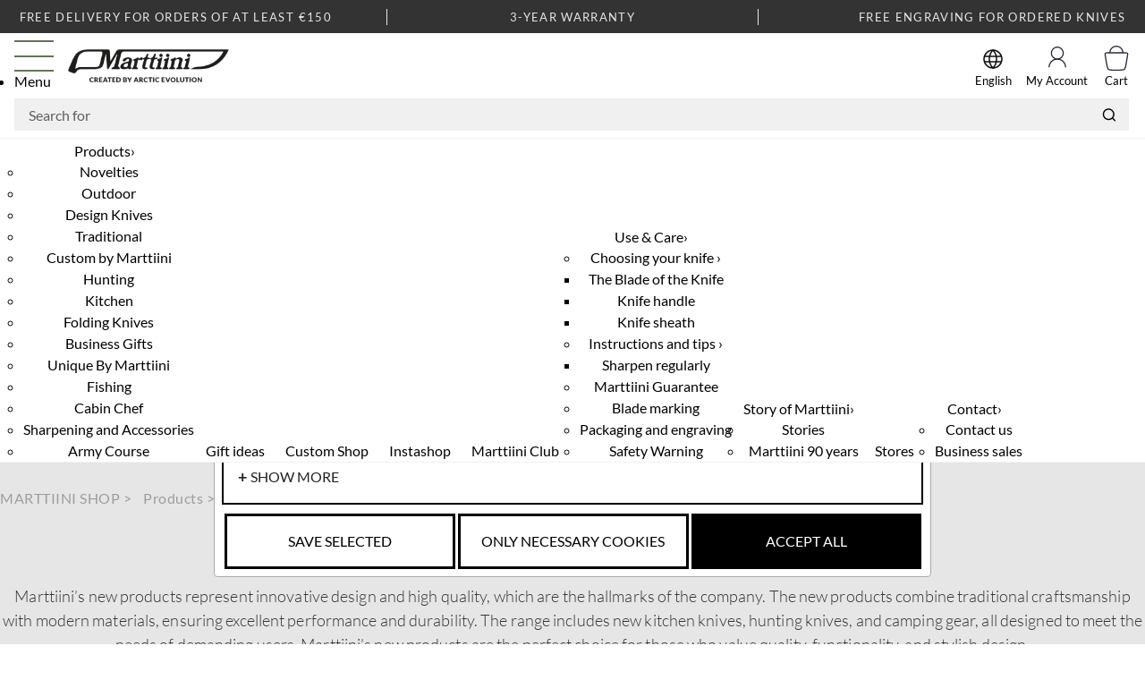

--- FILE ---
content_type: text/html; charset=utf-8
request_url: https://www.marttiini.fi/epages/MarttiiniShop.sf/en_GB/?ViewObjectPath=%2FShops%2FMarttiiniShop%2FCategories%2FTuotteet%2FUutuudet
body_size: 23111
content:
<!DOCTYPE html>
<!--[if lt IE 7 ]> <html class="ie6" lang="en"> <![endif]-->
<!--[if IE 7 ]> <html class="ie7" lang="en"> <![endif]-->
<!--[if IE 8 ]> <html class="ie8" lang="en"> <![endif]-->
<!--[if IE 9 ]> <html class="ie9" lang="en"> <![endif]-->
<!--[if (gt IE 9)|!(IE)]><!--> <html lang="en"> <!--<![endif]-->
<head>
<title>New Knives - Latest Arrivals | Marttiini</title>
<meta name="viewport" content="width=device-width, initial-scale=1"/>
<meta http-equiv="X-UA-Compatible" content="IE=Edge"/>
<meta charset="utf-8"/>
<meta property="og:image" content="https://www.marttiini.fi/WebRoot/Marttiini/Shops/MarttiiniShop/57D7/EF01/CE79/BE0A/152C/0A28/1041/BBF6/MV-maisema_m.png"/>
<meta property="og:image:alt" content="New Products"/>
<meta property="og:title" content="New Products"/>
<meta property="og:type" content="website"/>
<meta property="og:url" content="https://www.marttiini.fi/Products/new"/>
<meta property="og:description" content="Marttiini’s new products represent innovative design and high quality. The range includes new kitchen knives, hunting knives and camping and outdoor knives."/>
<link type="text/css" href="/WebRoot/StoreTypes/7.112.0/MarttiiniStore/lib-min/package-sf.css" rel="stylesheet"/><link href="/WebRoot/StoreTypes/7.112.0/MarttiiniStore/SF/vilkascontentelement.swiper.min.css" rel="stylesheet" type="text/css"><style type="text/css">.cookiebox{max-width:800px;display:inline-block}.cookiebox h2{font-size:24px;margin:15px 0}.uppercase{text-transform:uppercase}.boxes{display:flex;flex-wrap:wrap}.box h3{font-size:24px;margin:0;font-weight:900}.box{border:2px solid #000;width:100%;margin-bottom:10px;padding:1em}.boxbutton{border:2px solid #000;width:33%;margin-bottom:10px;margin-left:2px;margin-right:2px;padding:1em}.open,.show-all{transition:.3s}.show-all:before{content:"+";transition:.3s;font-size:18px;margin-right:4px;font-weight:bold}.show-all.open:before{content:"-";transition:.3s;font-size:18px;margin-right:4px;font-weight:bold}.wrapper{display:flex;justify-content:space-between}a{display:inline-block}#confirm-choices,#confirm-requiredcookies{background-color:#fff;color:#000;margin-left:.2em;width:100%;padding:1em;border:3px solid #000;text-align:center;box-sizing:border-box;transition:.3s ease-out}.hidden{display:none;visibility:hidden}#confirm-choices:hover,#confirm-requiredcookies:hover{background:#ccc}#accept-all{background-color:#000;color:#fff;margin-left:.2em;margin-right:.1em;width:100%;padding:1em;border:3px solid #000;text-align:center;box-sizing:border-box;transition:.3s ease-out}#accept-all:hover{background:#fff;color:#000;transition:.3s ease-out}.switch{position:relative;display:inline-block;width:60px;height:34px}.switch input{opacity:0;width:0;height:0}.slider{position:absolute;cursor:pointer;top:0;left:0;right:0;bottom:0;background-color:#ccc;-webkit-transition:.4s;transition:.4s}.slider:before{position:absolute;content:"";height:26px;width:26px;left:4px;bottom:4px;background-color:#fff;-webkit-transition:.4s;transition:.4s}input:checked+.slider{background-color:#2196f3}input:focus+.slider{box-shadow:0 0 1px #2196f3}input:checked+.slider:before{-webkit-transform:translateX(26px);-ms-transform:translateX(26px);transform:translateX(26px)}.slider.round{border-radius:34px}.slider.round:before{border-radius:50%}#privacy-statement{text-align:center;margin:20px auto 12px auto;display:block;font-weight:bold}.no-titlebar .ui-dialog-titlebar{display:none}.toggle-text-wrapper{max-height:300px;overflow-y:scroll;box-shadow: inset 0px 0px 5px #00000080;padding:10px}</style><link href="/WebRoot/Marttiini/Shops/MarttiiniShop/Styles/Base_0020_Plus/StorefrontStyle_97.css" rel="stylesheet" type="text/css"/><style type="text/css">@import url(/WebRoot/StoreTypes/7.112.0/MarttiiniStore/lib/de_epages/design/style-ie.css) screen and (-ms-high-contrast:active),(-ms-high-contrast:none);</style><style type="text/css">:root{--vilkas-design-product-layout-columns:4;--vilkas-design-theme-spacing-left:1rem;--vilkas-design-theme-spacing-left-sm:1rem;--vilkas-design-theme-spacing-left-md:1rem;--vilkas-design-theme-spacing-left-lg:1rem;--vilkas-design-theme-spacing-left-xl:1.5rem;--vilkas-design-theme-spacing-left-xxl:1.5rem;--vilkas-design-theme-spacing-right:1rem;--vilkas-design-theme-spacing-right-sm:1rem;--vilkas-design-theme-spacing-right-md:1rem;--vilkas-design-theme-spacing-right-lg:1rem;--vilkas-design-theme-spacing-right-xl:1.5rem;--vilkas-design-theme-spacing-right-xxl:1.5rem;--vilkas-design-theme-spacing-roof-top:.25rem;--vilkas-design-theme-spacing-roof-bottom:.25rem;--vilkas-design-theme-spacing-header-top:.5rem;--vilkas-design-theme-spacing-header-bottom:.5rem;--vilkas-design-theme-spacing-top-top:.5rem;--vilkas-design-theme-spacing-top-bottom:.5rem;--vilkas-design-theme-spacing-content-top:1.5rem;--vilkas-design-theme-spacing-content-bottom:1.5rem;--vilkas-design-theme-spacing-bottom-top:.5rem;--vilkas-design-theme-spacing-bottom-bottom:.5rem;--vilkas-design-theme-spacing-footer-top:2.5rem;--vilkas-design-theme-spacing-footer-bottom:2.5rem;--vilkas-design-theme-spacing-left-top:.5rem;--vilkas-design-theme-spacing-left-bottom:.5rem;--vilkas-design-theme-spacing-right-top:.5rem;--vilkas-design-theme-spacing-right-bottom:.5rem;--vilkas-design-theme-color-primary:rgba(102,116,88,1);--vilkas-design-theme-color-secondary:rgba(77,92,61,1);--vilkas-design-theme-color-accent:rgba(148,180,160,1);--vilkas-design-theme-color-black:rgba(0,0,0,1);--vilkas-design-theme-color-white:rgba(255,255,255,1);--vilkas-design-theme-color-grey:rgba(241,241,241,1);--vilkas-design-theme-site-width:1440px;--vilkas-design-theme-site-background-color:rgba(255,255,255,1);--vilkas-design-theme-roof-background-color:rgba(0,0,0,1);--vilkas-design-theme-roof-align:flex-end;--vilkas-design-theme-roof-headline-size:1rem;--vilkas-design-theme-roof-headline-color:rgba(255,255,255,1);--vilkas-design-theme-roof-headline-bold:bold;--vilkas-design-theme-roof-headline-italic:normal;--vilkas-design-theme-roof-link-size:1rem;--vilkas-design-theme-roof-link-color:rgba(255,255,255,1);--vilkas-design-theme-roof-link-bold:normal;--vilkas-design-theme-roof-link-italic:normal;--vilkas-design-theme-roof-link-underline:none;--vilkas-design-theme-roof-link-hover-color:rgba(255,255,255,1);--vilkas-design-theme-roof-link-hover-bold:normal;--vilkas-design-theme-roof-link-hover-italic:normal;--vilkas-design-theme-roof-link-hover-underline:underline;--vilkas-design-theme-roof-paragraph-size:1rem;--vilkas-design-theme-roof-paragraph-color:rgba(255,255,255,1);--vilkas-design-theme-roof-paragraph-bold:normal;--vilkas-design-theme-roof-paragraph-italic:normal;--vilkas-design-theme-header-background-color:rgba(255,255,255,1);--vilkas-design-theme-header-align:space-between;--vilkas-design-theme-header-headline-size:1rem;--vilkas-design-theme-header-headline-color:rgba(0,0,0,1);--vilkas-design-theme-header-headline-bold:bold;--vilkas-design-theme-header-headline-italic:normal;--vilkas-design-theme-header-link-size:1rem;--vilkas-design-theme-header-link-color:rgba(0,0,0,1);--vilkas-design-theme-header-link-bold:normal;--vilkas-design-theme-header-link-italic:normal;--vilkas-design-theme-header-link-underline:none;--vilkas-design-theme-header-link-hover-color:rgba(102,116,88,1);--vilkas-design-theme-header-link-hover-bold:normal;--vilkas-design-theme-header-link-hover-italic:normal;--vilkas-design-theme-header-link-hover-underline:underline;--vilkas-design-theme-header-paragraph-size:1rem;--vilkas-design-theme-header-paragraph-color:rgba(0,0,0,1);--vilkas-design-theme-header-paragraph-bold:normal;--vilkas-design-theme-header-paragraph-italic:normal;--vilkas-design-theme-top-background-color:rgba(255,255,255,1);--vilkas-design-theme-top-align:center;--vilkas-design-theme-top-headline-size:1rem;--vilkas-design-theme-top-headline-color:rgba(0,0,0,1);--vilkas-design-theme-top-headline-bold:bold;--vilkas-design-theme-top-headline-italic:normal;--vilkas-design-theme-top-link-size:1rem;--vilkas-design-theme-top-link-color:rgba(0,0,0,1);--vilkas-design-theme-top-link-bold:normal;--vilkas-design-theme-top-link-italic:normal;--vilkas-design-theme-top-link-underline:none;--vilkas-design-theme-top-link-hover-color:rgba(102,116,88,1);--vilkas-design-theme-top-link-hover-bold:normal;--vilkas-design-theme-top-link-hover-italic:normal;--vilkas-design-theme-top-link-hover-underline:underline;--vilkas-design-theme-top-paragraph-size:1rem;--vilkas-design-theme-top-paragraph-color:rgba(0,0,0,1);--vilkas-design-theme-top-paragraph-bold:normal;--vilkas-design-theme-top-paragraph-italic:normal;--vilkas-design-theme-bottom-background-color:rgba(255,255,255,1);--vilkas-design-theme-bottom-align:center;--vilkas-design-theme-bottom-headline-size:1rem;--vilkas-design-theme-bottom-headline-color:rgba(0,0,0,1);--vilkas-design-theme-bottom-headline-bold:bold;--vilkas-design-theme-bottom-headline-italic:normal;--vilkas-design-theme-bottom-link-size:1rem;--vilkas-design-theme-bottom-link-color:rgba(102,116,88,1);--vilkas-design-theme-bottom-link-bold:normal;--vilkas-design-theme-bottom-link-italic:normal;--vilkas-design-theme-bottom-link-underline:none;--vilkas-design-theme-bottom-link-hover-color:rgba(77,92,61,1);--vilkas-design-theme-bottom-link-hover-bold:normal;--vilkas-design-theme-bottom-link-hover-italic:normal;--vilkas-design-theme-bottom-link-hover-underline:underline;--vilkas-design-theme-bottom-paragraph-size:1rem;--vilkas-design-theme-bottom-paragraph-color:rgba(0,0,0,1);--vilkas-design-theme-bottom-paragraph-bold:normal;--vilkas-design-theme-bottom-paragraph-italic:normal;--vilkas-design-theme-footer-background-color:rgba(0,0,0,1);--vilkas-design-theme-footer-align:flex-start;--vilkas-design-theme-footer-headline-size:1rem;--vilkas-design-theme-footer-headline-color:rgba(255,255,255,1);--vilkas-design-theme-footer-headline-bold:normal;--vilkas-design-theme-footer-headline-italic:normal;--vilkas-design-theme-footer-link-size:1rem;--vilkas-design-theme-footer-link-color:rgba(255,255,255,1);--vilkas-design-theme-footer-link-bold:normal;--vilkas-design-theme-footer-link-italic:normal;--vilkas-design-theme-footer-link-underline:underline;--vilkas-design-theme-footer-link-hover-color:rgba(148,180,160,1);--vilkas-design-theme-footer-link-hover-bold:normal;--vilkas-design-theme-footer-link-hover-italic:normal;--vilkas-design-theme-footer-link-hover-underline:underline;--vilkas-design-theme-footer-paragraph-size:1rem;--vilkas-design-theme-footer-paragraph-color:rgba(255,255,255,1);--vilkas-design-theme-footer-paragraph-bold:normal;--vilkas-design-theme-footer-paragraph-italic:normal;--vilkas-design-theme-checkout-step-background-color:rgba(255,255,255,1);--vilkas-design-theme-checkout-previous-step-background-color:rgba(102,116,88,1);--vilkas-design-theme-checkout-current-step-background-color:rgba(77,92,61,1);--vilkas-design-theme-checkout-step-font-color:rgba(0,0,0,1);--vilkas-design-theme-checkout-step-font-bold:normal;--vilkas-design-theme-checkout-step-font-italic:normal;--vilkas-design-theme-checkout-current-step-font-color:rgba(255,255,255,1);--vilkas-design-theme-checkout-current-step-font-bold:normal;--vilkas-design-theme-checkout-current-step-font-italic:normal;--vilkas-design-theme-checkout-current-step-font-underline:none;--vilkas-design-theme-checkout-previous-step-font-color:rgba(255,255,255,1);--vilkas-design-theme-checkout-previous-step-font-bold:normal;--vilkas-design-theme-checkout-previous-step-font-italic:normal;--vilkas-design-theme-checkout-previous-step-font-underline:none;--vilkas-design-theme-checkout-previous-step-font-hover-color:rgba(255,255,255,1);--vilkas-design-theme-checkout-previous-step-font-hover-bold:normal;--vilkas-design-theme-checkout-previous-step-font-hover-italic:normal;--vilkas-design-theme-checkout-previous-step-font-hover-underline:underline;--vilkas-design-theme-content-background-color:rgba(255,255,255,1);--vilkas-design-theme-content-headline1-size:2.488rem;--vilkas-design-theme-content-headline1-color:rgba(0,0,0,1);--vilkas-design-theme-content-headline1-bold:bold;--vilkas-design-theme-content-headline1-italic:normal;--vilkas-design-theme-content-headline2-size:2.074rem;--vilkas-design-theme-content-headline2-color:rgba(0,0,0,1);--vilkas-design-theme-content-headline2-bold:bold;--vilkas-design-theme-content-headline2-italic:normal;--vilkas-design-theme-content-headline3-size:1.728rem;--vilkas-design-theme-content-headline3-color:rgba(0,0,0,1);--vilkas-design-theme-content-headline3-bold:bold;--vilkas-design-theme-content-headline3-italic:normal;--vilkas-design-theme-content-paragraph-size:1rem;--vilkas-design-theme-content-paragraph-color:rgba(0,0,0,1);--vilkas-design-theme-content-paragraph-bold:normal;--vilkas-design-theme-content-paragraph-italic:normal;--vilkas-design-theme-content-link-size:1rem;--vilkas-design-theme-content-link-color:rgba(102,116,88,1);--vilkas-design-theme-content-link-bold:normal;--vilkas-design-theme-content-link-italic:normal;--vilkas-design-theme-content-link-underline:none;--vilkas-design-theme-content-link-hover-color:rgba(77,92,61,1);--vilkas-design-theme-content-link-hover-bold:normal;--vilkas-design-theme-content-link-hover-italic:normal;--vilkas-design-theme-content-link-hover-underline:underline;--vilkas-design-theme-left-background-color:rgba(255,255,255,1);--vilkas-design-theme-left-width:251px;--vilkas-design-theme-left-headline-size:1rem;--vilkas-design-theme-left-headline-color:rgba(0,0,0,1);--vilkas-design-theme-left-headline-bold:bold;--vilkas-design-theme-left-headline-italic:normal;--vilkas-design-theme-left-paragraph-size:1rem;--vilkas-design-theme-left-paragraph-color:rgba(0,0,0,1);--vilkas-design-theme-left-paragraph-bold:normal;--vilkas-design-theme-left-paragraph-italic:normal;--vilkas-design-theme-left-link-size:1rem;--vilkas-design-theme-left-link-color:rgba(0,0,0,1);--vilkas-design-theme-left-link-bold:normal;--vilkas-design-theme-left-link-italic:normal;--vilkas-design-theme-left-link-underline:none;--vilkas-design-theme-left-link-hover-color:rgba(102,116,88,1);--vilkas-design-theme-left-link-hover-bold:normal;--vilkas-design-theme-left-link-hover-italic:normal;--vilkas-design-theme-left-link-hover-underline:underline;--vilkas-design-theme-right-background-color:rgba(255,255,255,1);--vilkas-design-theme-right-width:215px;--vilkas-design-theme-right-headline-size:1rem;--vilkas-design-theme-right-headline-color:rgba(0,0,0,1);--vilkas-design-theme-right-headline-bold:bold;--vilkas-design-theme-right-headline-italic:normal;--vilkas-design-theme-right-paragraph-size:1rem;--vilkas-design-theme-right-paragraph-color:rgba(0,0,0,1);--vilkas-design-theme-right-paragraph-bold:normal;--vilkas-design-theme-right-paragraph-italic:normal;--vilkas-design-theme-right-link-size:1rem;--vilkas-design-theme-right-link-color:rgba(0,0,0,1);--vilkas-design-theme-right-link-bold:normal;--vilkas-design-theme-right-link-italic:normal;--vilkas-design-theme-right-link-underline:none;--vilkas-design-theme-right-link-hover-color:rgba(102,116,88,1);--vilkas-design-theme-right-link-hover-bold:normal;--vilkas-design-theme-right-link-hover-italic:normal;--vilkas-design-theme-right-link-hover-underline:underline;--vilkas-design-theme-product-manufacturer-visibility:0;--vilkas-design-theme-product-short-description-visibility:0;--vilkas-design-theme-product-background-color:rgba(255,255,255,1);--vilkas-design-theme-product-padding:1rem;--vilkas-design-theme-product-border-radius:3px;--vilkas-design-theme-product-hover-box-shadow:unset;--vilkas-design-theme-product-image-background-color:rgba(255,255,255,1);--vilkas-design-theme-product-image-hover-scale:1.05;--vilkas-design-theme-product-icon-border:1px solid;--vilkas-design-theme-product-icon-border-color:rgba(102,116,88,1);--vilkas-design-theme-product-icon-border-radius:3px;--vilkas-design-theme-product-icon-font-size:.875rem;--vilkas-design-theme-product-icon-padding:.25rem .75rem;--vilkas-design-theme-product-icon-background-color:rgba(102,116,88,1);--vilkas-design-theme-product-icon-font-color:rgba(255,255,255,1);--vilkas-design-theme-product-infoarea-gap:.25rem;--vilkas-design-theme-product-infoarea-padding-mobile:.5rem;--vilkas-design-theme-product-infoarea-padding-desktop:1rem;--vilkas-design-theme-product-manufacturer-font-size:1rem;--vilkas-design-theme-product-manufacturer-font-color:rgba(0,0,0,1);--vilkas-design-theme-product-manufacturer-font-hover-color:rgba(102,116,88,1);--vilkas-design-theme-product-manufacturer-font-bold:normal;--vilkas-design-theme-product-manufacturer-font-hover-bold:normal;--vilkas-design-theme-product-name-font-color:rgba(0,0,0,1);--vilkas-design-theme-product-name-font-size:1.25rem;--vilkas-design-theme-product-name-font-hover-color:rgba(77,92,61,1);--vilkas-design-theme-product-name-font-bold:normal;--vilkas-design-theme-product-name-font-hover-bold:normal;--vilkas-design-theme-product-number-font-color:rgba(0,0,0,1);--vilkas-design-theme-product-number-font-size:1rem;--vilkas-design-theme-product-small-description-font-size:1rem;--vilkas-design-theme-product-small-description-font-color:rgba(0,0,0,1);--vilkas-design-theme-product-current-price-font-size:1.5rem;--vilkas-design-theme-product-current-price-font-color:rgba(0,0,0,1);--vilkas-design-theme-product-current-price-font-bold:normal;--vilkas-design-theme-product-reference-price-font-size:1rem;--vilkas-design-theme-product-reference-price-font-color:rgba(0,0,0,1);--vilkas-design-theme-product-reference-price-font-bold:normal;--vilkas-design-theme-roof-border-top:0;--vilkas-design-theme-roof-border-right:0;--vilkas-design-theme-roof-border-bottom:0;--vilkas-design-theme-roof-border-left:0;--vilkas-design-theme-roof-border-color:rgba(241,241,241,1);--vilkas-design-theme-header-border-top:0;--vilkas-design-theme-header-border-right:0;--vilkas-design-theme-header-border-bottom:1px solid;--vilkas-design-theme-header-border-left:0;--vilkas-design-theme-header-border-color:rgba(241,241,241,1);--vilkas-design-theme-top-border-top:0;--vilkas-design-theme-top-border-right:0;--vilkas-design-theme-top-border-bottom:1px solid;--vilkas-design-theme-top-border-left:0;--vilkas-design-theme-top-border-color:rgba(241,241,241,1);--vilkas-design-theme-bottom-border-top:0;--vilkas-design-theme-bottom-border-right:0;--vilkas-design-theme-bottom-border-bottom:0;--vilkas-design-theme-bottom-border-left:0;--vilkas-design-theme-bottom-border-color:rgba(241,241,241,1);--vilkas-design-theme-footer-border-top:1px solid;--vilkas-design-theme-footer-border-right:0;--vilkas-design-theme-footer-border-bottom:0;--vilkas-design-theme-footer-border-left:0;--vilkas-design-theme-footer-border-color:rgba(241,241,241,1)}</style><link href="https://fonts.googleapis.com/icon?family=Material+Icons" rel="stylesheet"/><link href="https://vdt.vilkas.fi/VDT/master/SnippetSlickslider/slick.css" rel="stylesheet" type="text/css"/><link href="https://vdt.vilkas.fi/VDT/master/SnippetSlickslider/slick-theme.css" rel="stylesheet" type="text/css"/><link href="https://vdt.vilkas.fi/VDT/marttiini/marttiini.fi/marttiini-2025/StyleExtension.css" rel="stylesheet" type="text/css"/><link href="https://vdt.vilkas.fi/VDT/master/marttiini.fi/sustainability.css" rel='stylesheet' type='text/css'/><link href="https://vdt.vilkas.fi/VDT/master/marttiini.fi/sustainability/css/marttiini-sustainability.css" rel="stylesheet" type="text/css"/><link href="https://vdt.vilkas.fi/VDT/master/marttiini.fi/blog/css/marttiini-blog.css" rel="stylesheet" type="text/css"/><link href="https://vdt.vilkas.fi/VDT/master/marttiini.fi/custom-shop/css/marttiini-custom-shop.css" rel="stylesheet" type="text/css"/><link href="https://vdt.vilkas.fi/VDT/master/marttiini.fi/custobar.css" rel="stylesheet" type="text/css"/><style type="text/css">a#Notification_582448{display:none}a#Notification_565546{display:none}.nosto_element .ProductIconImg{display:none!important}@media screen and (min-width:640px){.ProductListImageBox.two-colums-product-list td.custom-product-card .ImageArea{line-height:600px!important}.ProductListImageBox.two-colums-product-list .custom-product-card .ImageArea img{max-height:500px}}@media screen and (max-width:640px){.BigBnr{display:block!important;padding-top:75px;height:275px}}.ProductListImageBox.two-colums-product-list tbody td{flex-basis:49%;padding:0}</style><style type="text/css">.VilkasContentElementsMainWrapper .VilkasContentElement.VilkasContentElement4211990{--vilkas-content-element-background-color:rgba(255,255,255,1);--vilkas-content-element-small-headline-size:1rem;--vilkas-content-element-small-headline-color:rgba(0,0,0,1);--vilkas-content-element-small-headline-bold:normal;--vilkas-content-element-small-headline-italic:normal;--vilkas-content-element-small-headline-underline:normal;--vilkas-content-element-headline-size:1.5rem;--vilkas-content-element-headline-color:rgba(0,0,0,1);--vilkas-content-element-headline-bold:bold;--vilkas-content-element-headline-italic:normal;--vilkas-content-element-headline-underline:normal;--vilkas-content-element-paragraph-size:1rem;--vilkas-content-element-paragraph-color:rgba(0,0,0,1);--vilkas-content-element-paragraph-bold:normal;--vilkas-content-element-paragraph-italic:normal;--vilkas-content-element-paragraph-underline:normal;--vilkas-content-element-link-size:1rem;--vilkas-content-element-link-color:rgba(102,116,88,1);--vilkas-content-element-link-bold:bold;--vilkas-content-element-link-italic:normal;--vilkas-content-element-link-underline:normal;--vilkas-content-element-link-hover-color:rgba(77,92,61,1);--vilkas-content-element-link-bold-hover:bold;--vilkas-content-element-link-italic-hover:normal;--vilkas-content-element-link-underline-hover:normal;--vilkas-content-element-link-button-border:1px solid;--vilkas-content-element-link-button-border-color:rgba(102,116,88,1);--vilkas-content-element-link-button-border-color-hover:rgba(77,92,61,1);--vilkas-content-element-link-button-border-radius:3px;--vilkas-content-element-link-button-background-color:rgba(102,116,88,1);--vilkas-content-element-link-button-background-color-hover:rgba(77,92,61,1);--vilkas-content-element-link-button-text-color:rgba(255,255,255,1);--vilkas-content-element-link-button-text-color-hover:rgba(255,255,255,1);--vilkas-content-element-link-button-padding:.5rem 1.5rem;--vilkas-content-element-image-as-background-height:400px;--vilkas-content-element-image-as-background-height-desktop:500px;--vilkas-content-element-row-background-color:rgba(102,116,88,1);--vilkas-content-element-inner-padding-top:0;--vilkas-content-element-inner-padding-top-desktop:0;--vilkas-content-element-inner-padding-bottom:0;--vilkas-content-element-inner-padding-bottom-desktop:0;--vilkas-content-element-outer-margin-top:1rem;--vilkas-content-element-outer-margin-top-desktop:2rem;--vilkas-content-element-outer-margin-bottom:1rem;--vilkas-content-element-outer-margin-bottom-desktop:2rem}</style><style type="text/css">.VilkasContentElementsMainWrapper .VilkasContentElement.VilkasContentElement4211992{--vilkas-content-element-background-color:rgba(255,255,255,1);--vilkas-content-element-small-headline-size:1rem;--vilkas-content-element-small-headline-color:rgba(0,0,0,1);--vilkas-content-element-small-headline-bold:normal;--vilkas-content-element-small-headline-italic:normal;--vilkas-content-element-small-headline-underline:normal;--vilkas-content-element-headline-size:1.5rem;--vilkas-content-element-headline-color:rgba(0,0,0,1);--vilkas-content-element-headline-bold:bold;--vilkas-content-element-headline-italic:normal;--vilkas-content-element-headline-underline:normal;--vilkas-content-element-paragraph-size:1rem;--vilkas-content-element-paragraph-color:rgba(0,0,0,1);--vilkas-content-element-paragraph-bold:normal;--vilkas-content-element-paragraph-italic:normal;--vilkas-content-element-paragraph-underline:normal;--vilkas-content-element-link-size:1rem;--vilkas-content-element-link-color:rgba(102,116,88,1);--vilkas-content-element-link-bold:bold;--vilkas-content-element-link-italic:normal;--vilkas-content-element-link-underline:normal;--vilkas-content-element-link-hover-color:rgba(77,92,61,1);--vilkas-content-element-link-bold-hover:bold;--vilkas-content-element-link-italic-hover:normal;--vilkas-content-element-link-underline-hover:normal;--vilkas-content-element-link-button-border:1px solid;--vilkas-content-element-link-button-border-color:rgba(102,116,88,1);--vilkas-content-element-link-button-border-color-hover:rgba(77,92,61,1);--vilkas-content-element-link-button-border-radius:3px;--vilkas-content-element-link-button-background-color:rgba(102,116,88,1);--vilkas-content-element-link-button-background-color-hover:rgba(77,92,61,1);--vilkas-content-element-link-button-text-color:rgba(255,255,255,1);--vilkas-content-element-link-button-text-color-hover:rgba(255,255,255,1);--vilkas-content-element-link-button-padding:.5rem 1.5rem;--vilkas-content-element-image-as-background-height:400px;--vilkas-content-element-image-as-background-height-desktop:500px;--vilkas-content-element-row-background-color:rgba(255,255,255,1);--vilkas-content-element-inner-padding-top:0;--vilkas-content-element-inner-padding-top-desktop:0;--vilkas-content-element-inner-padding-bottom:0;--vilkas-content-element-inner-padding-bottom-desktop:0;--vilkas-content-element-outer-margin-top:1rem;--vilkas-content-element-outer-margin-top-desktop:2rem;--vilkas-content-element-outer-margin-bottom:1rem;--vilkas-content-element-outer-margin-bottom-desktop:2rem}</style><style type="text/css">.VilkasContentElementsMainWrapper .VilkasContentElement.VilkasContentElement4211999{--vilkas-content-element-background-color:rgba(255,255,255,1);--vilkas-content-element-small-headline-size:1rem;--vilkas-content-element-small-headline-color:rgba(0,0,0,1);--vilkas-content-element-small-headline-bold:normal;--vilkas-content-element-small-headline-italic:normal;--vilkas-content-element-small-headline-underline:normal;--vilkas-content-element-headline-size:1.5rem;--vilkas-content-element-headline-color:rgba(0,0,0,1);--vilkas-content-element-headline-bold:bold;--vilkas-content-element-headline-italic:normal;--vilkas-content-element-headline-underline:normal;--vilkas-content-element-paragraph-size:1rem;--vilkas-content-element-paragraph-color:rgba(0,0,0,1);--vilkas-content-element-paragraph-bold:normal;--vilkas-content-element-paragraph-italic:normal;--vilkas-content-element-paragraph-underline:normal;--vilkas-content-element-link-size:1rem;--vilkas-content-element-link-color:rgba(102,116,88,1);--vilkas-content-element-link-bold:bold;--vilkas-content-element-link-italic:normal;--vilkas-content-element-link-underline:normal;--vilkas-content-element-link-hover-color:rgba(77,92,61,1);--vilkas-content-element-link-bold-hover:bold;--vilkas-content-element-link-italic-hover:normal;--vilkas-content-element-link-underline-hover:normal;--vilkas-content-element-link-button-border:1px solid;--vilkas-content-element-link-button-border-color:rgba(102,116,88,1);--vilkas-content-element-link-button-border-color-hover:rgba(77,92,61,1);--vilkas-content-element-link-button-border-radius:3px;--vilkas-content-element-link-button-background-color:rgba(102,116,88,1);--vilkas-content-element-link-button-background-color-hover:rgba(77,92,61,1);--vilkas-content-element-link-button-text-color:rgba(255,255,255,1);--vilkas-content-element-link-button-text-color-hover:rgba(255,255,255,1);--vilkas-content-element-link-button-padding:.5rem 1.5rem;--vilkas-content-element-image-as-background-height:400px;--vilkas-content-element-image-as-background-height-desktop:500px;--vilkas-content-element-row-background-color:rgba(255,255,255,1);--vilkas-content-element-inner-padding-top:0;--vilkas-content-element-inner-padding-top-desktop:0;--vilkas-content-element-inner-padding-bottom:0;--vilkas-content-element-inner-padding-bottom-desktop:0;--vilkas-content-element-outer-margin-top:1rem;--vilkas-content-element-outer-margin-top-desktop:2rem;--vilkas-content-element-outer-margin-bottom:1rem;--vilkas-content-element-outer-margin-bottom-desktop:2rem}</style><style type="text/css">.VilkasContentElementsMainWrapper .VilkasContentElement.VilkasContentElement4212006{--vilkas-content-element-background-color:rgba(255,255,255,1);--vilkas-content-element-small-headline-size:1rem;--vilkas-content-element-small-headline-color:rgba(0,0,0,1);--vilkas-content-element-small-headline-bold:normal;--vilkas-content-element-small-headline-italic:normal;--vilkas-content-element-small-headline-underline:normal;--vilkas-content-element-headline-size:1.5rem;--vilkas-content-element-headline-color:rgba(0,0,0,1);--vilkas-content-element-headline-bold:bold;--vilkas-content-element-headline-italic:normal;--vilkas-content-element-headline-underline:normal;--vilkas-content-element-paragraph-size:1rem;--vilkas-content-element-paragraph-color:rgba(0,0,0,1);--vilkas-content-element-paragraph-bold:normal;--vilkas-content-element-paragraph-italic:normal;--vilkas-content-element-paragraph-underline:normal;--vilkas-content-element-link-size:1rem;--vilkas-content-element-link-color:rgba(102,116,88,1);--vilkas-content-element-link-bold:bold;--vilkas-content-element-link-italic:normal;--vilkas-content-element-link-underline:normal;--vilkas-content-element-link-hover-color:rgba(77,92,61,1);--vilkas-content-element-link-bold-hover:bold;--vilkas-content-element-link-italic-hover:normal;--vilkas-content-element-link-underline-hover:normal;--vilkas-content-element-link-button-border:1px solid;--vilkas-content-element-link-button-border-color:rgba(102,116,88,1);--vilkas-content-element-link-button-border-color-hover:rgba(77,92,61,1);--vilkas-content-element-link-button-border-radius:3px;--vilkas-content-element-link-button-background-color:rgba(102,116,88,1);--vilkas-content-element-link-button-background-color-hover:rgba(77,92,61,1);--vilkas-content-element-link-button-text-color:rgba(255,255,255,1);--vilkas-content-element-link-button-text-color-hover:rgba(255,255,255,1);--vilkas-content-element-link-button-padding:.5rem 1.5rem;--vilkas-content-element-image-as-background-height:400px;--vilkas-content-element-image-as-background-height-desktop:500px;--vilkas-content-element-row-background-color:rgba(255,255,255,1);--vilkas-content-element-inner-padding-top:0;--vilkas-content-element-inner-padding-top-desktop:0;--vilkas-content-element-inner-padding-bottom:0;--vilkas-content-element-inner-padding-bottom-desktop:0;--vilkas-content-element-outer-margin-top:1rem;--vilkas-content-element-outer-margin-top-desktop:2rem;--vilkas-content-element-outer-margin-bottom:1rem;--vilkas-content-element-outer-margin-bottom-desktop:2rem}</style><style type="text/css">.VilkasContentElementsMainWrapper .VilkasContentElement.VilkasContentElement4102735{--vilkas-content-element-background-color:rgba(255,255,255,1);--vilkas-content-element-small-headline-size:1rem;--vilkas-content-element-small-headline-color:rgba(0,0,0,1);--vilkas-content-element-small-headline-bold:normal;--vilkas-content-element-small-headline-italic:normal;--vilkas-content-element-small-headline-underline:normal;--vilkas-content-element-headline-size:1.5rem;--vilkas-content-element-headline-color:rgba(0,0,0,1);--vilkas-content-element-headline-bold:bold;--vilkas-content-element-headline-italic:normal;--vilkas-content-element-headline-underline:normal;--vilkas-content-element-paragraph-size:1rem;--vilkas-content-element-paragraph-color:rgba(0,0,0,1);--vilkas-content-element-paragraph-bold:normal;--vilkas-content-element-paragraph-italic:normal;--vilkas-content-element-paragraph-underline:normal;--vilkas-content-element-link-size:1rem;--vilkas-content-element-link-color:rgba(102,116,88,1);--vilkas-content-element-link-bold:bold;--vilkas-content-element-link-italic:normal;--vilkas-content-element-link-underline:normal;--vilkas-content-element-link-hover-color:rgba(77,92,61,1);--vilkas-content-element-link-bold-hover:bold;--vilkas-content-element-link-italic-hover:normal;--vilkas-content-element-link-underline-hover:normal;--vilkas-content-element-link-button-border:1px solid;--vilkas-content-element-link-button-border-color:rgba(102,116,88,1);--vilkas-content-element-link-button-border-color-hover:rgba(77,92,61,1);--vilkas-content-element-link-button-border-radius:3px;--vilkas-content-element-link-button-background-color:rgba(102,116,88,1);--vilkas-content-element-link-button-background-color-hover:rgba(77,92,61,1);--vilkas-content-element-link-button-text-color:rgba(255,255,255,1);--vilkas-content-element-link-button-text-color-hover:rgba(255,255,255,1);--vilkas-content-element-link-button-padding:.5rem 1.5rem;--vilkas-content-element-image-as-background-height:400px;--vilkas-content-element-image-as-background-height-desktop:500px;--vilkas-content-element-row-background-color:rgba(255,255,255,1);--vilkas-content-element-inner-padding-top:0;--vilkas-content-element-inner-padding-top-desktop:0;--vilkas-content-element-inner-padding-bottom:0;--vilkas-content-element-inner-padding-bottom-desktop:0;--vilkas-content-element-outer-margin-top:1rem;--vilkas-content-element-outer-margin-top-desktop:2rem;--vilkas-content-element-outer-margin-bottom:1rem;--vilkas-content-element-outer-margin-bottom-desktop:2rem}</style><style type="text/css">.VilkasContentElementsMainWrapper .VilkasContentElement.VilkasContentElement4078139{--vilkas-content-element-background-color:#009fb8;--vilkas-content-element-small-headline-size:1rem;--vilkas-content-element-small-headline-color:#009fb8;--vilkas-content-element-small-headline-bold:normal;--vilkas-content-element-small-headline-italic:normal;--vilkas-content-element-small-headline-underline:normal;--vilkas-content-element-headline-size:1.5rem;--vilkas-content-element-headline-color:#009fb8;--vilkas-content-element-headline-bold:bold;--vilkas-content-element-headline-italic:normal;--vilkas-content-element-headline-underline:normal;--vilkas-content-element-paragraph-size:1rem;--vilkas-content-element-paragraph-color:#009fb8;--vilkas-content-element-paragraph-bold:normal;--vilkas-content-element-paragraph-italic:normal;--vilkas-content-element-paragraph-underline:normal;--vilkas-content-element-link-size:1rem;--vilkas-content-element-link-color:#009fb8;--vilkas-content-element-link-bold:bold;--vilkas-content-element-link-italic:normal;--vilkas-content-element-link-underline:normal;--vilkas-content-element-link-hover-color:#009fb8;--vilkas-content-element-link-bold-hover:bold;--vilkas-content-element-link-italic-hover:normal;--vilkas-content-element-link-underline-hover:normal;--vilkas-content-element-link-button-border:1px solid;--vilkas-content-element-link-button-border-color:#009fb8;--vilkas-content-element-link-button-border-color-hover:#009fb8;--vilkas-content-element-link-button-border-radius:3px;--vilkas-content-element-link-button-background-color:#009fb8;--vilkas-content-element-link-button-background-color-hover:#009fb8;--vilkas-content-element-link-button-text-color:#009fb8;--vilkas-content-element-link-button-text-color-hover:#009fb8;--vilkas-content-element-link-button-padding:.5rem 1.5rem;--vilkas-content-element-image-as-background-height:400px;--vilkas-content-element-image-as-background-height-desktop:500px;--vilkas-content-element-row-background-color:#009fb8;--vilkas-content-element-inner-padding-top:0;--vilkas-content-element-inner-padding-top-desktop:0;--vilkas-content-element-inner-padding-bottom:0;--vilkas-content-element-inner-padding-bottom-desktop:0;--vilkas-content-element-outer-margin-top:1rem;--vilkas-content-element-outer-margin-top-desktop:2rem;--vilkas-content-element-outer-margin-bottom:1rem;--vilkas-content-element-outer-margin-bottom-desktop:2rem}</style><style type="text/css">.VilkasContentElementsMainWrapper .VilkasContentElement.VilkasContentElement4078145{--vilkas-content-element-background-color:#009fb8;--vilkas-content-element-small-headline-size:1rem;--vilkas-content-element-small-headline-color:#009fb8;--vilkas-content-element-small-headline-bold:normal;--vilkas-content-element-small-headline-italic:normal;--vilkas-content-element-small-headline-underline:normal;--vilkas-content-element-headline-size:1.5rem;--vilkas-content-element-headline-color:#009fb8;--vilkas-content-element-headline-bold:bold;--vilkas-content-element-headline-italic:normal;--vilkas-content-element-headline-underline:normal;--vilkas-content-element-paragraph-size:1rem;--vilkas-content-element-paragraph-color:#009fb8;--vilkas-content-element-paragraph-bold:normal;--vilkas-content-element-paragraph-italic:normal;--vilkas-content-element-paragraph-underline:normal;--vilkas-content-element-link-size:1rem;--vilkas-content-element-link-color:#009fb8;--vilkas-content-element-link-bold:bold;--vilkas-content-element-link-italic:normal;--vilkas-content-element-link-underline:normal;--vilkas-content-element-link-hover-color:#009fb8;--vilkas-content-element-link-bold-hover:bold;--vilkas-content-element-link-italic-hover:normal;--vilkas-content-element-link-underline-hover:normal;--vilkas-content-element-link-button-border:1px solid;--vilkas-content-element-link-button-border-color:#009fb8;--vilkas-content-element-link-button-border-color-hover:#009fb8;--vilkas-content-element-link-button-border-radius:3px;--vilkas-content-element-link-button-background-color:#009fb8;--vilkas-content-element-link-button-background-color-hover:#009fb8;--vilkas-content-element-link-button-text-color:#009fb8;--vilkas-content-element-link-button-text-color-hover:#009fb8;--vilkas-content-element-link-button-padding:.5rem 1.5rem;--vilkas-content-element-image-as-background-height:400px;--vilkas-content-element-image-as-background-height-desktop:500px;--vilkas-content-element-row-background-color:#009fb8;--vilkas-content-element-inner-padding-top:0;--vilkas-content-element-inner-padding-top-desktop:0;--vilkas-content-element-inner-padding-bottom:0;--vilkas-content-element-inner-padding-bottom-desktop:0;--vilkas-content-element-outer-margin-top:1rem;--vilkas-content-element-outer-margin-top-desktop:2rem;--vilkas-content-element-outer-margin-bottom:1rem;--vilkas-content-element-outer-margin-bottom-desktop:2rem}</style><style type="text/css">.VilkasContentElementsMainWrapper .VilkasContentElement.VilkasContentElement4078143{--vilkas-content-element-background-color:#009fb8;--vilkas-content-element-small-headline-size:1rem;--vilkas-content-element-small-headline-color:#009fb8;--vilkas-content-element-small-headline-bold:normal;--vilkas-content-element-small-headline-italic:normal;--vilkas-content-element-small-headline-underline:normal;--vilkas-content-element-headline-size:1.5rem;--vilkas-content-element-headline-color:#009fb8;--vilkas-content-element-headline-bold:bold;--vilkas-content-element-headline-italic:normal;--vilkas-content-element-headline-underline:normal;--vilkas-content-element-paragraph-size:1rem;--vilkas-content-element-paragraph-color:#009fb8;--vilkas-content-element-paragraph-bold:normal;--vilkas-content-element-paragraph-italic:normal;--vilkas-content-element-paragraph-underline:normal;--vilkas-content-element-link-size:1rem;--vilkas-content-element-link-color:#009fb8;--vilkas-content-element-link-bold:bold;--vilkas-content-element-link-italic:normal;--vilkas-content-element-link-underline:normal;--vilkas-content-element-link-hover-color:#009fb8;--vilkas-content-element-link-bold-hover:bold;--vilkas-content-element-link-italic-hover:normal;--vilkas-content-element-link-underline-hover:normal;--vilkas-content-element-link-button-border:1px solid;--vilkas-content-element-link-button-border-color:#009fb8;--vilkas-content-element-link-button-border-color-hover:#009fb8;--vilkas-content-element-link-button-border-radius:3px;--vilkas-content-element-link-button-background-color:#009fb8;--vilkas-content-element-link-button-background-color-hover:#009fb8;--vilkas-content-element-link-button-text-color:#009fb8;--vilkas-content-element-link-button-text-color-hover:#009fb8;--vilkas-content-element-link-button-padding:.5rem 1.5rem;--vilkas-content-element-image-as-background-height:400px;--vilkas-content-element-image-as-background-height-desktop:500px;--vilkas-content-element-row-background-color:#009fb8;--vilkas-content-element-inner-padding-top:0;--vilkas-content-element-inner-padding-top-desktop:0;--vilkas-content-element-inner-padding-bottom:0;--vilkas-content-element-inner-padding-bottom-desktop:0;--vilkas-content-element-outer-margin-top:1rem;--vilkas-content-element-outer-margin-top-desktop:2rem;--vilkas-content-element-outer-margin-bottom:1rem;--vilkas-content-element-outer-margin-bottom-desktop:2rem}</style><style type="text/css">.VilkasContentElementsMainWrapper .VilkasContentElement.VilkasContentElement4103959{--vilkas-content-element-background-color:#009fb8;--vilkas-content-element-small-headline-size:1rem;--vilkas-content-element-small-headline-color:#009fb8;--vilkas-content-element-small-headline-bold:normal;--vilkas-content-element-small-headline-italic:normal;--vilkas-content-element-small-headline-underline:normal;--vilkas-content-element-headline-size:1.5rem;--vilkas-content-element-headline-color:#009fb8;--vilkas-content-element-headline-bold:bold;--vilkas-content-element-headline-italic:normal;--vilkas-content-element-headline-underline:normal;--vilkas-content-element-paragraph-size:1rem;--vilkas-content-element-paragraph-color:#009fb8;--vilkas-content-element-paragraph-bold:normal;--vilkas-content-element-paragraph-italic:normal;--vilkas-content-element-paragraph-underline:normal;--vilkas-content-element-link-size:1rem;--vilkas-content-element-link-color:#009fb8;--vilkas-content-element-link-bold:bold;--vilkas-content-element-link-italic:normal;--vilkas-content-element-link-underline:normal;--vilkas-content-element-link-hover-color:#009fb8;--vilkas-content-element-link-bold-hover:bold;--vilkas-content-element-link-italic-hover:normal;--vilkas-content-element-link-underline-hover:normal;--vilkas-content-element-link-button-border:1px solid;--vilkas-content-element-link-button-border-color:#009fb8;--vilkas-content-element-link-button-border-color-hover:#009fb8;--vilkas-content-element-link-button-border-radius:3px;--vilkas-content-element-link-button-background-color:#009fb8;--vilkas-content-element-link-button-background-color-hover:#009fb8;--vilkas-content-element-link-button-text-color:#009fb8;--vilkas-content-element-link-button-text-color-hover:#009fb8;--vilkas-content-element-link-button-padding:.5rem 1.5rem;--vilkas-content-element-image-as-background-height:400px;--vilkas-content-element-image-as-background-height-desktop:500px;--vilkas-content-element-row-background-color:#009fb8;--vilkas-content-element-inner-padding-top:0;--vilkas-content-element-inner-padding-top-desktop:0;--vilkas-content-element-inner-padding-bottom:0;--vilkas-content-element-inner-padding-bottom-desktop:0;--vilkas-content-element-outer-margin-top:1rem;--vilkas-content-element-outer-margin-top-desktop:2rem;--vilkas-content-element-outer-margin-bottom:1rem;--vilkas-content-element-outer-margin-bottom-desktop:2rem}</style><style type="text/css">.VilkasContentElementsMainWrapper .VilkasContentElement.VilkasContentElement4103961{--vilkas-content-element-background-color:#009fb8;--vilkas-content-element-small-headline-size:1rem;--vilkas-content-element-small-headline-color:#009fb8;--vilkas-content-element-small-headline-bold:normal;--vilkas-content-element-small-headline-italic:normal;--vilkas-content-element-small-headline-underline:normal;--vilkas-content-element-headline-size:1.5rem;--vilkas-content-element-headline-color:#009fb8;--vilkas-content-element-headline-bold:bold;--vilkas-content-element-headline-italic:normal;--vilkas-content-element-headline-underline:normal;--vilkas-content-element-paragraph-size:1rem;--vilkas-content-element-paragraph-color:#009fb8;--vilkas-content-element-paragraph-bold:normal;--vilkas-content-element-paragraph-italic:normal;--vilkas-content-element-paragraph-underline:normal;--vilkas-content-element-link-size:1rem;--vilkas-content-element-link-color:#009fb8;--vilkas-content-element-link-bold:bold;--vilkas-content-element-link-italic:normal;--vilkas-content-element-link-underline:normal;--vilkas-content-element-link-hover-color:#009fb8;--vilkas-content-element-link-bold-hover:bold;--vilkas-content-element-link-italic-hover:normal;--vilkas-content-element-link-underline-hover:normal;--vilkas-content-element-link-button-border:1px solid;--vilkas-content-element-link-button-border-color:#009fb8;--vilkas-content-element-link-button-border-color-hover:#009fb8;--vilkas-content-element-link-button-border-radius:3px;--vilkas-content-element-link-button-background-color:#009fb8;--vilkas-content-element-link-button-background-color-hover:#009fb8;--vilkas-content-element-link-button-text-color:#009fb8;--vilkas-content-element-link-button-text-color-hover:#009fb8;--vilkas-content-element-link-button-padding:.5rem 1.5rem;--vilkas-content-element-image-as-background-height:400px;--vilkas-content-element-image-as-background-height-desktop:500px;--vilkas-content-element-row-background-color:#009fb8;--vilkas-content-element-inner-padding-top:0;--vilkas-content-element-inner-padding-top-desktop:0;--vilkas-content-element-inner-padding-bottom:0;--vilkas-content-element-inner-padding-bottom-desktop:0;--vilkas-content-element-outer-margin-top:1rem;--vilkas-content-element-outer-margin-top-desktop:2rem;--vilkas-content-element-outer-margin-bottom:1rem;--vilkas-content-element-outer-margin-bottom-desktop:2rem}</style><style type="text/css">.VilkasContentElementsMainWrapper .VilkasContentElement.VilkasContentElement4078141{--vilkas-content-element-background-color:#009fb8;--vilkas-content-element-small-headline-size:1rem;--vilkas-content-element-small-headline-color:#009fb8;--vilkas-content-element-small-headline-bold:normal;--vilkas-content-element-small-headline-italic:normal;--vilkas-content-element-small-headline-underline:normal;--vilkas-content-element-headline-size:1.5rem;--vilkas-content-element-headline-color:#009fb8;--vilkas-content-element-headline-bold:bold;--vilkas-content-element-headline-italic:normal;--vilkas-content-element-headline-underline:normal;--vilkas-content-element-paragraph-size:1rem;--vilkas-content-element-paragraph-color:#009fb8;--vilkas-content-element-paragraph-bold:normal;--vilkas-content-element-paragraph-italic:normal;--vilkas-content-element-paragraph-underline:normal;--vilkas-content-element-link-size:1rem;--vilkas-content-element-link-color:#009fb8;--vilkas-content-element-link-bold:bold;--vilkas-content-element-link-italic:normal;--vilkas-content-element-link-underline:normal;--vilkas-content-element-link-hover-color:#009fb8;--vilkas-content-element-link-bold-hover:bold;--vilkas-content-element-link-italic-hover:normal;--vilkas-content-element-link-underline-hover:normal;--vilkas-content-element-link-button-border:1px solid;--vilkas-content-element-link-button-border-color:#009fb8;--vilkas-content-element-link-button-border-color-hover:#009fb8;--vilkas-content-element-link-button-border-radius:3px;--vilkas-content-element-link-button-background-color:#009fb8;--vilkas-content-element-link-button-background-color-hover:#009fb8;--vilkas-content-element-link-button-text-color:#009fb8;--vilkas-content-element-link-button-text-color-hover:#009fb8;--vilkas-content-element-link-button-padding:.5rem 1.5rem;--vilkas-content-element-image-as-background-height:400px;--vilkas-content-element-image-as-background-height-desktop:500px;--vilkas-content-element-row-background-color:#009fb8;--vilkas-content-element-inner-padding-top:0;--vilkas-content-element-inner-padding-top-desktop:0;--vilkas-content-element-inner-padding-bottom:0;--vilkas-content-element-inner-padding-bottom-desktop:0;--vilkas-content-element-outer-margin-top:1rem;--vilkas-content-element-outer-margin-top-desktop:2rem;--vilkas-content-element-outer-margin-bottom:1rem;--vilkas-content-element-outer-margin-bottom-desktop:2rem}</style><style type="text/css">.ImageArea{position:relative}.ProductIconImg{width:25%;height:25%}.ProductIconImg img{max-width:100%!important}.ProductIconImg img{max-width:100%;height:auto}.ProductIconImgPosition1{position:absolute;top:0;left:0}.ProductIconImgPosition2{position:absolute;top:0;right:0}.ProductIconImgPosition3{position:absolute;bottom:0;right:0}.ProductIconImgPosition4{position:absolute;bottom:0;left:0}</style><script type="text/javascript">window.onerror=function(msg,url,line){try{var xmlHttp=new XMLHttpRequest();xmlHttp.open('POST','?ObjectID=1&ViewAction=JSONLogClientError',true);xmlHttp.setRequestHeader("Content-type","application/x-www-form-urlencoded");xmlHttp.send("ErrorLocation="+escape(url+" line "+line)+"&ErrorMessage="+escape(msg)+"&Location="+escape(document.location.href)+"&Referrer="+escape(document.referrer));}catch(e){try{console.log(e.toString());}catch(e){}}return false;}</script>
<script type="text/javascript" src="/epages/MarttiiniShop.sf/en_GB/?ViewAction=SF-ViewJQueryConfig&amp;ObjectID=10480&amp;CurrencyID=EUR&amp;CacheName=Marttiini-7.112.0-0"></script>
<script type="text/javascript">(function(require){function config(a,b){config._(config.c[a]||(config.c[a]={}),b)}config.c=require.config=require.config||{};config._=function(a,b){for(var c in b)b[c]instanceof Object?config._(a[c]||(a[c]={}),b[c]):a[c]=b[c]};config("jquery/canvas/canvastext",{fontRoot:["","WebRoot","Marttiini","4C7C","BFF2","EDDC","314F","A42E","0A28","1041","8989"].join("/")});config("ep",{baseUrl:["https\u003A","","www\u002Emarttiini\u002Efi","epages","MarttiiniShop\u002Esf","en_GB",""].join("/"),canonicalUrl:'https\u003A\u002F\u002Fwww\u002Emarttiini\u002Efi\u002FProducts\u002Fnew',objectId:'509430',viewAction:'View',storeFrontUrl:["https\u003A","","www\u002Emarttiini\u002Efi","epages","MarttiiniShop\u002Esf"].join("/"),requestProtocolAndServer:'https\u003A\u002F\u002Fwww\u002Emarttiini\u002Efi',webUrj:["http\u003A","","www\u002Emarttiini\u002Efi","epages","MarttiiniShop\u002Esf","\u003FObjectPath\u003D","Shops","MarttiiniShop","Categories","Tuotteet","Uutuudet"].join("/"),webUrlSsl:["https\u003A","","www\u002Emarttiini\u002Efi","epages","MarttiiniShop\u002Esf","\u003FObjectPath\u003D","Shops","MarttiiniShop","Categories","Tuotteet","Uutuudet"].join("/"),google:{}});}(require));</script>
<script type="text/javascript" src="/WebRoot/StoreTypes/7.112.0/MarttiiniStore/lib-min/package-sf.js"></script>
<script type="text/javascript">var jq=jQuery.noConflict();</script>
<script type="text/javascript">epConfig.objectGUID='57D7EF01-CE79-BE0A-152C-0A281041BBF6';epConfig.objectPath='\u002FShops\u002FMarttiiniShop\u002FCategories\u002FTuotteet\u002FUutuudet';epConfig.relativePath='Categories\u002FTuotteet\u002FUutuudet';epConfig.webPath='\u002FWebRoot\u002FMarttiini\u002FShops\u002FMarttiiniShop\u002F57D7\u002FEF01\u002FCE79\u002FBE0A\u002F152C\u002F0A28\u002F1041\u002FBBF6';epConfig.currency='EUR';epConfig.PageTypeAlias='SF-Category';epConfig.hasCart=false;</script>
<script type="text/javascript">require(["jquery/metaparse","de_epages/design/inc/sf-initialize"]);require(["de_epages/externalcontent/dojogadgetfix"]);require(["ep/inject-sec-token"],function(ep){ep.injectSecToken();});require(["jquery","ep/accessibility-fallback","$ready!"],function($,accessibilityFallback){accessibilityFallback.fixAltAttributes();accessibilityFallback.fixAltAttributes({tag:'area',fallback:'href'});accessibilityFallback.fixAltAttributes({tag:'input[type="image"]',fallback:'src'});$('.skip-link').on('click.onSkipLink keydown.onSkipLink',function(e){if(e&&e.keyCode&&!(e.keyCode===13||e.keyCode===32)){return true;}$('#main-content').trigger('focus');});accessibilityFallback.tabIndexFallback({selectors:['h1','h2','h3','h4','h5','h6','.ep-uiThumbbox li','.ep-coverflow-item','.ep-contentbox-item']});accessibilityFallback.ariaLiveFallback({selectors:['.ui-tabs-panel','#RemoteSearchResults'],value:'polite'});accessibilityFallback.tableHeaderFallback({exceptions:['PagerTablePages']});accessibilityFallback.fixTooltip({selectors:['i.HelpIcon']});});</script>
<script type="text/javascript">window.offscreenBuffering=true;</script>
<script type="text/javascript">require(["jquery","util/storage"],function($,storage){$(document).on('click','.HotDeal .ImageArea, .HotDeal .InfoArea, .SlimHotDeal .ImageArea, .SlimHotDeal .InfoArea, .InfoArea .ImageArea, .InfoArea nav',function(){var lastcrumb=$("nav .BreadcrumbLastItem"),breadcrumb=lastcrumb.parent().parent().clone().children(':last-child').remove().end().append('<a class="BreadcrumbItem" href="'+location.href+'">'+lastcrumb.text()+'</a>');storage.sessionStorage('Product::FromCategory',breadcrumb.html());});});</script><script src="/WebRoot/StoreTypes/7.112.0/MarttiiniStore/SF/vilkascontentelement.swiper.min.js" type="text/javascript"></script>
</link>
<script id="MarttiiniGDPRConsentDialogTemplate" type="text/x-jquery-tmpl">
  <div class="cookiebox">

    <div class="AlignMiddle LocaleFlags">
      <a href="../fi_FI/?ViewObjectPath=%2FShops%2FMarttiiniShop%2FCategories%2FTuotteet%2FUutuudet"><img src="/WebRoot/StoreTypes/7.112.0/MarttiiniStore/SF/Locales/fi_FI.gif" alt="Switch language: Suomi" title="Switch language: Suomi"/></a>
      <a href="../en_GB/?ViewObjectPath=%2FShops%2FMarttiiniShop%2FCategories%2FTuotteet%2FUutuudet"><img src="/WebRoot/StoreTypes/7.112.0/MarttiiniStore/SF/Locales/en_GB.gif" alt="Switch language: English" title="Switch language: English"/></a>
      <a href="../fr_FR/?ViewObjectPath=%2FShops%2FMarttiiniShop%2FCategories%2FTuotteet%2FUutuudet"><img src="/WebRoot/StoreTypes/7.112.0/MarttiiniStore/SF/Locales/fr_FR.gif" alt="Switch language: Français" title="Switch language: Français"/></a>
      <a href="../de_DE/?ViewObjectPath=%2FShops%2FMarttiiniShop%2FCategories%2FTuotteet%2FUutuudet"><img src="/WebRoot/StoreTypes/7.112.0/MarttiiniStore/SF/Locales/de_DE.gif" alt="Switch language: Deutsch" title="Switch language: Deutsch"/></a>
    </div>

    <h2 class="uppercase">We respect your privacy</h2>
    <div class="full-list">
      We use cookies and other similar technologies to improve the user experience of our website, to provide our services and to understand better how you use our services. Based on the collected data, we aim to develop our operations and services.
    </div>

    <a class="uppercase show-all">Read more about our cookie policy</a>

    <div class="full-list hidden">
      <div class="toggle-text-wrapper">
        <h2><span style="font-size:18px;"><strong>MARTTIINI OY COOKIE INFORMATION</strong></span></h2>

<p>To enable specific functionalities, we utilize cookies on our website. Cookies are tiny text files that are stored on your device. Some of the cookies are temporary and they are deleted when you close your browser (session cookies). Others persist on your device, allowing us and our partner companies (third-party cookies) to recognize your browser also on future visits (persistent cookies). When cookies are in use, they may gather and process user information, including browser and location data, as well as IP addresses to varying extents. Persistent cookies are automatically removed after a specified period.</p>

<p>We collaborate with advertising partners that help us to make our website more interesting for you. These partners use third-party cookies that may be stored on your device when you visit our website. Information about such cookies and the extent of the information collected in each case in the following section. Please note that you have the option to configure your browser to notify you about cookie settings, allowing you to make individual decisions regarding consent. You can also opt to exclude the acceptance of cookies altogether. Each browser manages cookie settings differently, and you can find guidance on changing your cookie settings in the help menu of your respective browser.</p>

<p>Please note that the functionality of our website may be restricted if cookies are not accepted.</p>

<h3>COOKIES NECESSARY FOR THE WEBSITE’S OPERATIONS</h3>

<p>Strictly necessary cookies or other similar technologies refer to a technology that our website requires in order to function. We use cookies and other similar technologies also to even the load on the website and to ensure safety. These cookies and functionalities include</p>

<p>Name / Purpose of use / Supplier</p>

<p>•&nbsp;&nbsp; &nbsp;Cdnjs.cloudflare.com / Ensuring the website’s protection and functionality / Cloudflare Inc.<br />
•&nbsp;&nbsp; &nbsp;Ajax.googleapis.com / Enables the construction of dynamic search bars and applications / Google Inc.<br />
•&nbsp;&nbsp; &nbsp;Fonts.gstatic.com / Providing fonts for websites / Google Inc.<br />
•&nbsp;&nbsp; &nbsp;Fonts.googleapis.com / Providing fonts for websites / Google Inc.<br />
•&nbsp;&nbsp; &nbsp;Cookie used for consent management / To store the selections you have made on the website and the consents for using cookies and other technologies / Vilkas Oy</p>

<h3>FUNCTIONAL COOKIES AND TECHNOLOGIES</h3>

<p>Functional cookies and other similar technologies help us remember the choices you have made and your preferences when you visit our website. These kinds of cookies and other similar technologies enable certain features on our website, such as displaying videos or opening a chat window.</p>

<p>Name / Purpose of use / Supplier</p>

<p>•&nbsp;&nbsp; &nbsp;Flowbox / Showing social media images and influencer content on the site / Flowbox AB<br />
•&nbsp;&nbsp; &nbsp;Google Tag Manager / Managing the website’s functionalities / Google Inc.<br />
•&nbsp;&nbsp; &nbsp;Facebook Connect / Enabling social media features on the website / Meta<br />
•&nbsp;&nbsp; &nbsp;Leadoo / Chatbot that guides website users to find the correct content / Leadoo Marketing Technologies Oy</p>

<h3>ANALYTICS AND STATISTICS</h3>

<p>These cookies and other similar technologies are used to collect and analyze data on how our website is used and what is the most browsed content on our website. We use this data for reporting, as well as developing communications and sales.</p>

<p>Name / Purpose of use / Supplier<br />
•&nbsp;&nbsp; &nbsp;Google Analytics / Analytical data on website visitors / Google Inc.<br />
•&nbsp;&nbsp; &nbsp;Custobar / Analytical data on website visitors / Custobar Oy</p>

<h3>ADVERTISING AND PERSONAL ADJUSTMENTS</h3>

<p>We use cookies and other similar technologies to identify you when you visit and navigate our website. We also use cookies to identify our loyal customers to provide interesting content and to provide offers for our loyal customers.</p>

<p>Name / Purpose of use / Supplier</p>

<p>•&nbsp;&nbsp; &nbsp;Custobar / Management of customer data with which we identify users logged into the website and can target loyal customer messages / Custobar Oy<br />
•&nbsp;&nbsp; &nbsp;Meta Pixel / Targeting advertising based on website visits / Meta</p>
      </div>
    </div>

    <div class="boxes">

      <div class="box">
        <div class="wrapper">
          <h3 class="uppercase">Advertising</h3>
          <label class="switch"><input type="checkbox" name="GBaseConsentToMarketing"/> <span class="slider round">&nbsp;</span> </label>
        </div>
        <a class="uppercase show-all">Show more</a>

        <div class="full-list hidden">
          We use cookies and other similar technologies to identify you when you visit and navigate our website. We also use cookies to identify our loyal customers to provide interesting content and to provide offers for our loyal customers.
        </div>
      </div>

      <div class="box">
        <div class="wrapper">
          <h3 class="uppercase">Analytics</h3>
          <label class="switch"><input type="checkbox" name="GBaseConsentToAnalytics" /><span class="slider round">&nbsp;</span> </label>
        </div>
        <a class="uppercase show-all">Show more</a>

        <div class="full-list hidden">
          These cookies and other similar technologies are used to collect and analyze data on how our website is used and what is the most browsed content on our website. We use data for reporting, as well as developing communications and sales.
        </div>
      </div>
      <div class="box">
        <div class="wrapper">
          <h3 class="uppercase">Necessary cookies</h3>
          <span class="uppercase">Always on</span>
        </div>
        <a class="uppercase show-all">Show more</a>
        <div class="full-list hidden">
          Strictly necessary cookies or other similar technologies refer to a technology that our website requires in order to function. We use cookies and other similar technologies also to even the load on the website and to ensure safety.
        </div>
      </div>
    </div>
    <div class="wrapper">
          <a class="uppercase" id="confirm-choices">Save selected</a>
          <a class="uppercase" id="confirm-requiredcookies">Only necessary cookies</a>
          <a class="uppercase" id="accept-all">Accept all</a>
    </div>

  </div>
</script>
<script type="text/javascript">function MarttiiniSubmitConsent(ConsentToMarketing,ConsentToAnalytics){document.cookie="GBaseConsent="+ConsentToMarketing+"; SameSite=Strict; path=/; expires=Fri, 31 Dec 9999 00:00:01 GMT";document.cookie="GBaseConsentToAnalytics="+ConsentToAnalytics+"; SameSite=Strict; path=/; expires=Fri, 31 Dec 9999 00:00:01 GMT";}function MarttiiniOpenConsentDialog(){var template=jQuery('#MarttiiniGDPRConsentDialogTemplate').tmpl();jQuery(template).dialog({modal:true,width:"auto",maxWidth:768,closeOnEscape:false,show:"fade",hide:"fade",dialogClass:"no-titlebar"});jQuery("#accept-all").click(function(){jQuery(".cookiebox .switch input").each(function(){if(!jQuery(this).is(':checked')){jQuery(this).click();}MarttiiniSubmitConsent(1,1);jQuery(".cookiebox").dialog('close');});});jQuery("#confirm-choices").click(function(){var ConsentToMarketing=jQuery('.cookiebox .switch input[name=GBaseConsentToMarketing]').prop('checked')?1:0;var ConsentToAnalytics=jQuery('.cookiebox .switch input[name=GBaseConsentToAnalytics]').prop('checked')?1:0;MarttiiniSubmitConsent(ConsentToMarketing,ConsentToAnalytics);jQuery(".cookiebox").dialog('close');});jQuery("#confirm-requiredcookies").click(function(){var ConsentToMarketing=0;var ConsentToAnalytics=0;jQuery(".cookiebox .switch input").each(function(){if(jQuery(this).is(':checked')){jQuery(this).click();}MarttiiniSubmitConsent(ConsentToMarketing,ConsentToAnalytics);jQuery(".cookiebox").dialog('close');});});jQuery(".show-all").click(function(){jQuery(this).siblings(".full-list").toggleClass("hidden");jQuery(this).toggleClass("open");});}require(["jquery","$ready!","jquery/ui/dialog"],function($){if(jQuery.cookie('GBaseConsent')){return;}MarttiiniOpenConsentDialog();});</script>
<script type="text/javascript">function GBaseReadCookie(name){return document.cookie.match('(^|;)\\s*'+name+'\\s*=\\s*([^;]+)')?.pop()||''}function GBaseIsConsentToAnalyticsGiven(){if(epConfig.user&&epConfig.user.Consent){return 1;}if(epConfig.user&&epConfig.user.ConsentToAnalytics){return 1;}if(GBaseReadCookie('GBaseConsent')==="1"){return 1;}if(GBaseReadCookie('GBaseConsentToAnalytics')==="1"){return 1;}return 0;}function GBaseSubmitConsent(ConsentToMarketing,ConsentToAnalytics){var expires=new Date();expires.setFullYear(expires.getFullYear()+1);document.cookie="GBaseConsent="+ConsentToMarketing+"; SameSite=Strict; path=/; expires="+expires;document.cookie="GBaseConsentToAnalytics="+ConsentToAnalytics+"; SameSite=Strict; path=/; expires="+expires;consents={'marketing':!!+GBaseReadCookie('GBaseConsent'),'analytics':!!+GBaseReadCookie('GBaseConsentToAnalytics')};window.dispatchEvent(new CustomEvent('GBaseConsentSubmit',{'detail':{'consents':consents}}));jq('.GBaseGDPRConsentDialog').hide();}</script>
<link rel="shortcut icon" type="image/x-icon" href="/WebRoot/Marttiini/Shops/MarttiiniShop/MediaGallery/favicon.ico"/>
<meta name="description" content="Marttiini’s new products represent innovative design and high quality. The range includes new kitchen knives, hunting knives and camping and outdoor knives."/>
<link rel="canonical" href="https://www.marttiini.fi/Products/new"/>
<link rel="alternate" hreflang="en" href="https://www.marttiini.fi/Products/new">
<link rel="alternate" hreflang="fi" href="https://www.marttiini.fi/Tuotteet/uutuudet">
<link rel="alternate" hreflang="fr" href="https://www.marttiini.fi/Nouveautes">
<link rel="alternate" hreflang="de" href="https://www.marttiini.fi/Neuheiten">
<link rel="alternate" hreflang="fi-FI" href="https://www.marttiini.fi/Tuotteet/uutuudet">
<link rel="alternate" hreflang="en-GB" href="https://www.marttiini.fi/Products/new">
<link rel="alternate" hreflang="fr-FR" href="https://www.marttiini.fi/Nouveautes">
<link rel="alternate" hreflang="de-DE" href="https://www.marttiini.fi/Neuheiten">
<!--[if IE]>
    <link href="/WebRoot/StoreTypes/7.112.0/MarttiiniStore/lib/de_epages/design/style-ie.css" rel="stylesheet" type="text/css" />
    <![endif]-->
<!-- style extension js -->
<script src="/WebRoot/StoreTypes/7.112.0/MarttiiniStore/SF/Styles/VilkasDesignBasePlus/StyleExtension.js"></script>
<script type="text/javascript">
function gtmIsConsentGiven(){
    if(epConfig.user && epConfig.user.Consent){
        return 1;
    }
    if(epConfig.user && epConfig.user.ConsentToAnalytics){
        return 1;
    }
    if(`; ${document.cookie}`.split('; GBaseConsent=').pop().split(';').shift() === "1"){
        return 1;
    }
    if(`; ${document.cookie}`.split('; GBaseConsentToAnalytics=').pop().split(';').shift() === "1"){
        return 1;
    }
    return 0;
}
function gtmIsConsentGivenToMarketing(){
    if(epConfig.user && epConfig.user.Consent){
        return 1;
    }
    if(`; ${document.cookie}`.split('; GBaseConsent=').pop().split(';').shift() === "1"){
        return 1;
    }
    return 0;
}
</script>
<script type="text/javascript">
// helper for parsing floats in different locales
function GTMlocaleParseFloat(s) {
    // remove everything but numbers and possible separators
    s = s.replace(/[^1-9,\.]/g, "");
    // Get the thousands and decimal separator characters used in the locale.
    let [,thousandsSeparator,,,,decimalSeparator] = 1111.1.toLocaleString(epConfig.language);
    // Remove thousand separators, and put a point where the decimal separator occurs
    s = Array.from(s, c => c === thousandsSeparator ? ""
                         : c === decimalSeparator   ? "." : c).join("");
    // Now it can be parsed
    return parseFloat(s);
}

(() => {
  
  if(! gtmIsConsentGiven()){
      console.log('Consent not given. Do not include Google Tag Manager scripts');
      return;
  }
  
  // using ga4
  dataLayer = (typeof dataLayer !== 'undefined') ? dataLayer : [];
  function gtag(){dataLayer.push(arguments);}


    const consent_analytics = gtmIsConsentGiven() ? 'granted' : 'denied';
    const consent_marketing = gtmIsConsentGivenToMarketing() ? 'granted' : 'denied';
    gtag('consent', 'default', {
        'analytics_storage': consent_analytics,
        'ad_storage': consent_marketing,
        'ad_user_data': consent_marketing,
        'ad_personalization': consent_marketing,
    });
    window.addEventListener('GBaseConsentSubmit', function(consent){
        const consent_analytics = consent.detail.consents.analytics ? 'granted' : 'denied';
        const consent_marketing = consent.detail.consents.marketing ? 'granted' : 'denied';
        gtag('consent', 'update', {
            'analytics_storage': consent_analytics,
            'ad_storage': consent_marketing,
            'ad_user_data': consent_marketing,
            'ad_personalization': consent_marketing,
        });
    })



  
  function gtmHandleProductClick(event) {
      const targetUrl = this.getAttribute("href");
      if(!targetUrl) {
          return;
      }
      const targetAlias = targetUrl.split('/').pop();
      const selected_item_data = gtm_products.find(function(item) {return item.item_id === targetAlias});
      if(!selected_item_data) {
          return;
      }
      dataLayer.push({ ecommerce: null });
      dataLayer.push({
          event: "select_item",
          ecommerce: {
              currency: 'EUR',
              items: [selected_item_data]
          }
      });
  }

  
  function gtmHandleProductListAddToBasketForm(event) {
      $form = jq(this);
      const $epIdField = $form.find('input[name=ChangeObjectID]');
      const epid = $epIdField.val();
      if(!epid) {
          return;
      }
      const selected_item_data = gtm_products.find(function(item) {return item.epagesid === epid});
      if(!selected_item_data) {
          return;
      }

      if($form.data('gtm_event_happening') === 1) {
        return;
      }
      $form.data('gtm_event_happening', 1);

      selected_item_data.index = 1;
      // set quantity if it is known
      let qty = 1; // default to 1
      let $qtyField = $form.find('input[name=Quantity]');
      if($qtyField.length) {
        qty = GTMlocaleParseFloat($qtyField.val());
      }
      selected_item_data.quantity = qty;
      dataLayer.push({ ecommerce: null });
      dataLayer.push({
          event: "add_to_cart",
          ecommerce: {
              currency: 'EUR',
              items: [selected_item_data]
          }
      });
      setTimeout(function(){ $form.data('gtm_event_happening', 0) }, 100);
  }

 

 
  gtm_products = [];

  
  
  
  
    
  

  
  
    
    gtm_products.push({
      
       epagesid: '4238958',
       item_name: 'Järvi\u0020Annual\u0020Knife\u00202026',
       item_id: '552026C',
       
       price:  99.9 ,
       
       currency: 'EUR',
       item_brand: 'Marttiini\u0020Oy',
       
       
       item_category: 'Fishing\u0020and\u0020filleting\u0020knives',
       
       item_category_2: 'Products',
       
       
       item_variant: '',
       
       item_list_name: 'Category',
       item_list_id: 'Category',
       
       
       index: 1,
       
       
       quantity: 1


    });
    
  
    
    gtm_products.push({
      
       epagesid: '4010846',
       item_name: 'Condor\u0020Big\u0020Game',
       item_id: '184019',
       
       price:  53 ,
       
       currency: 'EUR',
       item_brand: 'Marttiini\u0020Oy',
       
       
       item_category: 'Hunting\u0020Knives',
       
       item_category_2: 'Products',
       
       
       item_variant: '',
       
       item_list_name: 'Category',
       item_list_id: 'Category',
       
       
       index: 2,
       
       
       quantity: 1


    });
    
  
    
    gtm_products.push({
      
       epagesid: '4012125',
       item_name: 'Taiga\u0020Lapp\u0020Knife',
       item_id: '230012',
       
       price:  79.9 ,
       
       currency: 'EUR',
       item_brand: 'Marttiini\u0020Oy',
       
       
       item_category: 'Traditional\u0020knives',
       
       item_category_2: 'Products',
       
       
       item_variant: '',
       
       item_list_name: 'Category',
       item_list_id: 'Category',
       
       
       index: 3,
       
       
       quantity: 1


    });
    
  
    
    gtm_products.push({
      
       epagesid: '4012642',
       item_name: 'Soft\u0020Handle\u0020Hunting',
       item_id: '215015',
       
       price:  62 ,
       
       currency: 'EUR',
       item_brand: 'Marttiini\u0020Oy',
       
       
       item_category: 'Hunting\u0020Knives',
       
       item_category_2: 'Products',
       
       
       item_variant: '',
       
       item_list_name: 'Category',
       item_list_id: 'Category',
       
       
       index: 4,
       
       
       quantity: 1


    });
    
  
    
    gtm_products.push({
      
       epagesid: '4036282',
       item_name: 'Mushroom\u0020Knife\u0020Ruska',
       item_id: '709015',
       
       price:  38 ,
       
       currency: 'EUR',
       item_brand: 'Marttiini\u0020Oy',
       
       
       item_category: 'Outdoor\u0020Knives',
       
       item_category_2: 'Products',
       
       
       item_variant: '',
       
       item_list_name: 'Category',
       item_list_id: 'Category',
       
       
       index: 5,
       
       
       quantity: 1


    });
    
  
    
    gtm_products.push({
      
       epagesid: '4039547',
       item_name: 'Mushroom\u0020Knife\u0020Kerääjä',
       item_id: '709016',
       
       price:  41 ,
       
       currency: 'EUR',
       item_brand: 'Marttiini\u0020Oy',
       
       
       item_category: 'Outdoor\u0020Knives',
       
       item_category_2: 'Products',
       
       
       item_variant: '',
       
       item_list_name: 'Category',
       item_list_id: 'Category',
       
       
       index: 6,
       
       
       quantity: 1


    });
    
  
    
    gtm_products.push({
      
       epagesid: '4039710',
       item_name: 'Herb\u0020Knife\u0020Kerääjä',
       item_id: '709017',
       
       price:  41 ,
       
       currency: 'EUR',
       item_brand: 'Marttiini\u0020Oy',
       
       
       item_category: 'Outdoor\u0020Knives',
       
       item_category_2: 'Products',
       
       
       item_variant: '',
       
       item_list_name: 'Category',
       item_list_id: 'Category',
       
       
       index: 7,
       
       
       quantity: 1


    });
    
  
    
    gtm_products.push({
      
       epagesid: '4194922',
       item_name: 'Chopping\u0020Board\u0020Small',
       item_id: '1520160C',
       
       price:  30 ,
       
       currency: 'EUR',
       item_brand: 'Marttiini\u0020Oy',
       
       
       item_category: 'Kitchen\u0020knives',
       
       item_category_2: 'Products',
       
       
       item_variant: '',
       
       item_list_name: 'Category',
       item_list_id: 'Category',
       
       
       index: 8,
       
       
       quantity: 1


    });
    
  
    
    gtm_products.push({
      
       epagesid: '4208848',
       item_name: 'Chopping\u0020Board\u0020Large',
       item_id: '1520240C',
       
       price:  45 ,
       
       currency: 'EUR',
       item_brand: 'Marttiini\u0020Oy',
       
       
       item_category: 'Kitchen\u0020knives',
       
       item_category_2: 'Products',
       
       
       item_variant: '',
       
       item_list_name: 'Category',
       item_list_id: 'Category',
       
       
       index: 9,
       
       
       quantity: 1


    });
    
  

  
  

  
  
  
    
    
   
    
   
    
   
    
      
      
    
   
    
   
    
   
    
   
    
   
    
   
    
   
    
   
    
   
    
   
    
   
    
   
    
   
    
    
  
   
  
   
  
   
  
  
  

   
  

  

  if(gtm_products.length) {
    dataLayer.push({
      event: 'view_item_list',
      'ecommerce': {
        currency: 'EUR',
        items: [gtm_products]
      }
    });
  }

  
  if(gtm_products.length) {
    document.addEventListener('DOMContentLoaded', event => {

      
      document.querySelectorAll('a[href*="/Products/"]').forEach(item => {
        item.addEventListener('click', gtmHandleProductClick);
      });

      
      jq('form.AddToBasketForm:not(#basketForm_standalone)').each(function(i, e) {
        jq(this).on('submit', gtmHandleProductListAddToBasketForm);
      });

    });
  }

  
  




 

 



 (function(w,d,s,l,i){w[l]=w[l]||[];w[l].push({'gtm.start':
new Date().getTime(),event:'gtm.js'});var f=d.getElementsByTagName(s)[0],
j=d.createElement(s),dl=l!='dataLayer'?'&l='+l:'';j.async=true;j.src=
'https://www.googletagmanager.com/gtm.js?id='+i+dl;f.parentNode.insertBefore(j,f);
})(window,document,'script','dataLayer','GTM-PVC3MT9');


})();
</script>
<script type="text/javascript">try{window.onerror=window.onerrorbak;}catch(e){}</script>
<!-- Begin: User-defined HTML Head area -->
<meta name="google-site-verification" content="bQwdQKPXcE1Ftl_ocFLXF7A4eoH5FxaqoRCKx1QjOOw"/>
<meta name="google-site-verification" content="cbrya5tbR7NtemR9qWBc5Xh-Ddl6v6qJABHap5xF4xE"/>
<meta name="p:domain_verify" content="bdcd91719d44e22e364f370903730a0d"/>
<!-- TEEMAN KOODIT -->
<!-- Slick -->
<link href="https://vdt.vilkas.fi" rel="preconnect"/>
<script src="https://vdt.vilkas.fi/VDT/marttiini/marttiini.fi/marttiini-2025/StyleExtension.js" type="text/javascript"></script>
<script type="text/javascript" src="https://vdt.vilkas.fi/VDT/master/marttiini.fi/blog/marttiini-blog.js"></script>
<!-- Facebook Pixel Code -->
<script>!function(f,b,e,v,n,t,s){if(f.fbq)return;n=f.fbq=function(){n.callMethod?n.callMethod.apply(n,arguments):n.queue.push(arguments)};if(!f._fbq)f._fbq=n;n.push=n;n.loaded=!0;n.version='2.0';n.queue=[];t=b.createElement(e);t.async=!0;t.src=v;s=b.getElementsByTagName(e)[0];s.parentNode.insertBefore(t,s)}(window,document,'script','https://connect.facebook.net/en_US/fbevents.js');fbq('init','1372823896103422');fbq('track','PageView');</script>
<noscript><img height="1" width="1" style="display:none" src="https://www.facebook.com/tr?id=1372823896103422&ev=PageView&noscript=1"/></noscript>
<!-- DO NOT MODIFY -->
<!-- End Facebook Pixel Code -->
<!-- 20636 -->
<script type="text/javascript">require(['jquery','$ready!'],function($){if($('div#BasketAddressFormContainer, form#registrationForm').length){$('<p class="socsec-notification" style="display: none; width:300px;">Näyttää siltä, että olet syöttämässä yrityskenttään henkilötunnusta.</p>').insertAfter('input[name=Company]');var $regexname=/^\d{6}[-+A]\d{3}[0-9A-Ya-y]$/;$('input[name=Company]').on('change',function(){if($(this).val().match($regexname)){$('.socsec-notification').show()
$(this).css("background-color","#fdd");$(this).css("border-color","#e61818");$(".OrderProcessNavigation .SubmitButton").attr("disabled",true);$(".OrderProcessNavigation .SubmitButton").css("opacity","0.5");}else{$('.socsec-notification').hide();$(this).css("background-color","#fff");$(this).css("border-color","#000");$(".OrderProcessNavigation .SubmitButton").attr("disabled",false);$(".OrderProcessNavigation .SubmitButton").css("opacity","1");}});}});</script>
<!-- End: User-defined HTML Head area -->
<script type="text/javascript">(function(win){if(!jQuery.fn.jquerysdk){jQuery.noConflict(true);var $=jQuery,noConflict=$.config.noConflict;if(!noConflict){win.$=$;}else if(typeof noConflict=='string'){win[noConflict]=$;}}try{win.onerror=function(){return true;};}catch(e){}})(window);</script>
<script>
(() => {
    let consent = false;
    if(typeof(window.GBaseIsConsentToAnalyticsGiven) === 'function' && GBaseIsConsentToAnalyticsGiven()){
        consent = true;
    }






  window.dataLayer = window.dataLayer || [];






    // Load custom Custobar tracking script
    (function(d,s) {
        var e = d.createElement(s);
        var r = d.getElementsByTagName(s)[0];
        e.async = 1;
        e.src = "https\u003A\u002F\u002Fscript\u002Ecustobar\u002Ecom\u002Fhtgjb\u002Fcustobar-czx3va2nuu4f\u002Ejs";
        r.parentNode.insertBefore(e,r);
    })(document,'script');


    if(!consent){
        // We still need the script for stuff like email subscriptions, but do not use the script
        // for tracking customer data.
        console.log('Consent to analytics not given. Do not use Custobar script for tracking.');
        return;
    }





 


})();
</script>
<script type="text/javascript">jQuery.ready(function($){var $layout=$('div.GeneralLayout');$layout.addClass('Category');});</script>
</head>
<body class="epages no-sidebars" lang="en" itemscope itemtype="http://schema.org/CollectionPage"><noscript><meta HTTP-EQUIV="refresh" content="0;url='https://www.marttiini.fi/epages/MarttiiniShop.sf/en_GB/?ViewObjectPath=%2FShops%2FMarttiiniShop%2FCategories%2FTuotteet%2FUutuudet&amp;PageSpeed=noscript'" /><style><!--table,div,span,font,p{display:none} --></style><div style="display:block">Please click <a href="https://www.marttiini.fi/epages/MarttiiniShop.sf/en_GB/?ViewObjectPath=%2FShops%2FMarttiiniShop%2FCategories%2FTuotteet%2FUutuudet&amp;PageSpeed=noscript">here</a> if you are not redirected within a few seconds.</div></noscript>
<a href="#main-content" class="skip-link">Skip to main content</a>
<span style="display: none;" id="GBaseContextHelper" class="GBaseContext ObjectID_509430 ClassID_2778 PageType_SF-Category "></span>
<span style="display: none;" id="VilkasDesignContextHelper" class="VilkasDesignContext ObjectID_509430 ClassID_2778 PageType_SF-Category "></span>
<div class="Layout1 GeneralLayout Div">
<div class="NavBarRoof HorizontalNavBar" role="complementary" aria-label="View">
<div class="PropertyContainer">
<div class="SizeContainer">
<div class="VilkasContentElementNavElement VilkasContentElementNavElement_4077607 ">
<section class="VilkasContentElement VilkasContentElementImageSlider VilkasContentElementContentElement2 VilkasContentElement4211990 VilkasContentElementItemCount-3 swiper-container     ">
<div class=" VilkasContentElementWrapper VilkasContentElementWrapperImageSlider VilkasContentElementWrapperContentElement2 VilkasContentElementWrapper4211990 swiper-wrapper   ">
<section class="VilkasContentElement VilkasContentElementImage VilkasContentElementContentElement1 VilkasContentElement4211992 swiper-slide    ">
<div class="VilkasContentElementImageWrapper VilkasContentElementImageWrapper_fi  ">
<picture>
<source media="(min-width: 961px)" srcset="/WebRoot/StoreTypes/7.112.0/MarttiiniStore/SF/VilkasContentElementPlaceHolder.jpg"/>
<img class="VilkasContentElementImage" src="/WebRoot/StoreTypes/7.112.0/MarttiiniStore/SF/VilkasContentElementPlaceHolder.jpg" loading="lazy"/>
</picture>
</div>
<div class="VilkasContentElementTextWrapper">
<div class="VilkasContentElementTextField">
<div class="VilkasContentElementRichText">
<p>Free delivery for orders of at least €150</p>
</div>
</div>
</div>
</section>
<section class="VilkasContentElement VilkasContentElementImage VilkasContentElementContentElement2 VilkasContentElement4211999 swiper-slide    ">
<div class="VilkasContentElementImageWrapper VilkasContentElementImageWrapper_fi  ">
<picture>
<source media="(min-width: 961px)" srcset="/WebRoot/StoreTypes/7.112.0/MarttiiniStore/SF/VilkasContentElementPlaceHolder.jpg"/>
<img class="VilkasContentElementImage" src="/WebRoot/StoreTypes/7.112.0/MarttiiniStore/SF/VilkasContentElementPlaceHolder.jpg" loading="lazy"/>
</picture>
</div>
<div class="VilkasContentElementTextWrapper">
<div class="VilkasContentElementTextField">
<div class="VilkasContentElementRichText">
<p>3-year warranty</p>
</div>
</div>
</div>
</section>
<section class="VilkasContentElement VilkasContentElementImage VilkasContentElementContentElement3 VilkasContentElement4212006 swiper-slide    ">
<div class="VilkasContentElementImageWrapper VilkasContentElementImageWrapper_fi  ">
<picture>
<source media="(min-width: 961px)" srcset="/WebRoot/StoreTypes/7.112.0/MarttiiniStore/SF/VilkasContentElementPlaceHolder.jpg"/>
<img class="VilkasContentElementImage" src="/WebRoot/StoreTypes/7.112.0/MarttiiniStore/SF/VilkasContentElementPlaceHolder.jpg" loading="lazy"/>
</picture>
</div>
<div class="VilkasContentElementTextWrapper">
<div class="VilkasContentElementTextField">
<div class="VilkasContentElementRichText">
<p>Free engraving for ordered knives</p>
</div>
</div>
</div>
</section>
</div>
<div class="swiper-wrapper">
<div class="swiper-pagination"></div>
<div class="swiper-scrollbar"></div>
</div>
<script type="text/javascript">require(["$ready!",],function($){console.debug('init slider .VilkasContentElement4211990');const options={"effect":"slide","pagination":{"dynamicBullets":true,"dynamicMainBullets":3,"type":"bullets","el":".swiper-pagination","clickable":true},"lazy":true,"loop":true,"breakpoints":{"320":{"spaceBetween":0,"slidesPerView":1},"1270":{"spaceBetween":0,"slidesPerView":3}},"spaceBetween":16,"fadeEffect":{"crossFade":true},"slidesPerView":1,"autoplay":true,"keyboard":{"enabled":true}};new Swiper('.VilkasContentElement4211990',options);});</script>
</section>
</div>
</div>
</div>
</div>
<div class="Header HorizontalNavBar" role="banner" aria-label="Header box">
<div class="PropertyContainer">
<div class="SizeContainer">
<div class=" NavBarElement0" id="NavElement_4077698">
<div class="NavigationText ">
<div class="mobile-menu-icon menu-toggle">
<ul>
<li class="menu-icon" id="burger">
<div>&nbsp;</div>
<div>&nbsp;</div>
<div>&nbsp;</div>
</li>
<li class="menu-text">Menu</li>
</ul>
</div>
</div>
</div>
<div class="VilkasContentElementNavElement VilkasContentElementNavElement_4102731  ShopLogo ">
<section class="VilkasContentElement VilkasContentElementImage VilkasContentElementContentElement1 VilkasContentElement4102735    ">
<div class="VilkasContentElementImageWrapper VilkasContentElementImageWrapper_en   VilkasContentElementClickableBox ">
<a href="?ObjectPath=/Shops/MarttiiniShop/Categories" class="VilkasContentElementClickableBoxLink">
<picture>
<source media="(min-width: 961px)" srcset="/WebRoot/Marttiini/Shops/MarttiiniShop/6863/ED23/24D9/6BD8/F6FF/0A32/0E02/815F/Image.png?6926D7A00A320E033E83" width="276px" height="57px"/>
<img class="VilkasContentElementImage" src="/WebRoot/Marttiini/Shops/MarttiiniShop/6863/ED23/24D9/6BD8/F6FF/0A32/0E02/815F/Image.png?6926D7A00A320E033E83" width="276px" height="57px" alt="Marttiini online store logo. Clicking the logo takes you to the homepage." title="Marttiini - created by arctic revolution"/>
</picture>
</a>
</div>
<div class="VilkasContentElementTextWrapper">
<div class="VilkasContentElementTextField">
<a href="?ObjectPath=/Shops/MarttiiniShop/Categories" class="VilkasContentElementTextLink ">
Go to the homepage
</a>
</div>
</div>
</section>
</div>
<div class="SearchElement NavBarElement2">
<form class="ep-js" data-js=".uiForm()" id="RemoteSearch2" action="?" method="get" role="search" aria-label="Search for">
<div class="Entry">
<div class="InputField SearchForm horizontal-search">
<input type="hidden" name="ObjectID" value="10480"/>
<input type="hidden" name="ViewAction" value="FacetedSearchProducts"/>
<input type="hidden" name="FocusReference" value="RemoteSearchSuggest_NavBarHorizontal_2"/>
<label for="RemoteSearchSuggest2" class="visually-hidden">Search for</label>
<input class="Search" type="text" maxlength="255" name="SearchString" id="RemoteSearchSuggest2" data-focus-reference='{"id": "RemoteSearchSuggest_NavBarHorizontal_2"}' placeholder="Search for" autocomplete="off" aria-label="Search for"/>
<button name="SearchButton" type="submit" title="Start search" class="search-button">
<span class="ep-sprite ep-sprite-s ep-uiInput-buttonSpriteOnly Icon SearchIcon"></span>
</button>
</div>
<script type="text/javascript">require(['jquery','de_epages/remotesearch/ui/suggest','$ready!'],function($,de_epages){de_epages("#RemoteSearchSuggest2").remotesearchUiSuggest({required:true,suggestUrl:"\u002Frs\u002Fproduct\u002FMarttiini\u002F4C7CC49C-3A3A-DB3B-3BBA-0A2810412525\u002Fsuggest\u002Fjsonp\u003Flang\u003Den",showError:false,navbar:"Header"});});</script>
</div>
</form>
</div>
<div class="ContextBox NavBarElement3" id="NavElement_4102776">
<div class="BoxContainer">
<div class="ContextBoxHead">
<span>Country selection</span>
</div>
<div class="ContextBoxBody">
<a class="LocaleBoxLink" href="../fi_FI/?ViewObjectPath=%2FShops%2FMarttiiniShop%2FCategories%2FTuotteet%2FUutuudet">Suomi (Suomi)</a>
</div>
<div class="ContextBoxBody">
<a class="LocaleBoxLink" href="../en_GB/?ViewObjectPath=%2FShops%2FMarttiiniShop%2FCategories%2FTuotteet%2FUutuudet">United Kingdom (English)</a>
</div>
<div class="ContextBoxBody">
<a class="LocaleBoxLink" href="../fr_FR/?ViewObjectPath=%2FShops%2FMarttiiniShop%2FCategories%2FTuotteet%2FUutuudet">France (Français)</a>
</div>
<div class="ContextBoxBody">
<a class="LocaleBoxLink" href="../de_DE/?ViewObjectPath=%2FShops%2FMarttiiniShop%2FCategories%2FTuotteet%2FUutuudet">Deutschland (Deutsch)</a>
</div>
</div>
</div><div class="NavigationElement NavBarElement4 ">
<a rel="nofollow" class="Action " href="/epages/MarttiiniShop.sf/en_GB/?ObjectPath=/Shops/MarttiiniShop&amp;ViewAction=ViewMyAccount">My Account</a>
</div>
<div class="NavBarElement5 BasketBox NavElementIcon ">
<span>Your shopping basket is empty.</span>
</div>
</div>
</div>
</div>
<div class="NavBarTop HorizontalNavBar" role="complementary" aria-label="Header box">
<div class="PropertyContainer">
<div class="SizeContainer">
<div class="VilkasDesignSkeletonCategories NavBarElement0 NavBarElement4077701">
<ul class="CategoriesList">
<li class="NavigationElement">
<a href="?ObjectPath=/Shops/MarttiiniShop/Categories/Tuotteet">Products</a>
<ul>
<li class="Category-509430">
<a href="?ObjectPath=/Shops/MarttiiniShop/Categories/Tuotteet/Uutuudet">Novelties
</a>
</li>
<li class="Category-477810">
<a href="?ObjectPath=/Shops/MarttiiniShop/Categories/Tuotteet/Retkeily">Outdoor
</a>
</li>
<li class="Category-477851">
<a href="?ObjectPath=/Shops/MarttiiniShop/Categories/Tuotteet/Designpuukot">Design Knives
</a>
</li>
<li class="Category-477850">
<a href="?ObjectPath=/Shops/MarttiiniShop/Categories/Tuotteet/Perinnepuukot">Traditional
</a>
</li>
<li class="Category-1043593">
<a href="?ObjectPath=/Shops/MarttiiniShop/Categories/custom">Custom by Marttiini </a>
</li>
<li class="Category-477849">
<a href="?ObjectPath=/Shops/MarttiiniShop/Categories/Tuotteet/Metsastyspuukot">Hunting
</a>
</li>
<li class="Category-477854">
<a href="?ObjectPath=/Shops/MarttiiniShop/Categories/Tuotteet/Keittioveitset">Kitchen
</a>
</li>
<li class="Category-477855">
<a href="?ObjectPath=/Shops/MarttiiniShop/Categories/Tuotteet/Taittoveitset">Folding Knives
</a>
</li>
<li class="Category-477811">
<a href="?ObjectPath=/Shops/MarttiiniShop/Categories/Tuotteet/Yrityslahjat">Business Gifts
</a>
</li>
<li class="Category-944238">
<a href="?ObjectPath=/Shops/MarttiiniShop/Categories/Tuotteet/%22Unique%20By%20Marttiini%22">Unique By Marttiini
</a>
</li>
<li class="Category-477809">
<a href="?ObjectPath=/Shops/MarttiiniShop/Categories/Tuotteet/Kalapuukot-ja-filetit">Fishing
</a>
</li>
<li class="Category-1568957">
<a href="?ObjectPath=/Shops/MarttiiniShop/Categories/Tuotteet/erakokki">Cabin Chef
</a>
</li>
<li class="Category-477853">
<a href="?ObjectPath=/Shops/MarttiiniShop/Categories/Tuotteet/Teroitusvalineet">Sharpening and Accessories
</a>
</li>
<li class="Category-1661820">
<a href="?ObjectPath=/Shops/MarttiiniShop/Categories/Tuotteet/%22Armeijan%20Kurssipuukot%22">Army Course
</a>
</li>
</ul>
</li>
<li class="NavigationElement">
<a href="?ObjectPath=/Shops/MarttiiniShop/Categories/%22Marttiini%20lahjaideat%22">Gift ideas</a>
</li>
<li class="NavigationElement">
<a href="?ObjectPath=/Shops/MarttiiniShop/Categories/custom-puukko">Custom Shop</a>
</li>
<li class="NavigationElement">
<a href="?ObjectPath=/Shops/MarttiiniShop/Categories/instashop">Instashop</a>
</li>
<li class="NavigationElement">
<a href="?ObjectPath=/Shops/MarttiiniShop/Categories/%22Marttiini%20Club%22">Marttiini Club</a>
</li>
<li class="NavigationElement">
<a href="?ObjectPath=/Shops/MarttiiniShop/Categories/Kaytto_Huolto">Use &amp; Care</a>
<ul>
<li class="Category-1206672">
<a href="?ObjectPath=/Shops/MarttiiniShop/Categories/Kaytto_Huolto/Puukon_valinta">Choosing your knife
<span>&rsaquo;</span></a>
<ul>
<li class="Category-1206673">
<a href="?ObjectPath=/Shops/MarttiiniShop/Categories/Kaytto_Huolto/Puukon_valinta/Puukon_tera">The Blade of the Knife
</a>
</li>
<li class="Category-1206679">
<a href="?ObjectPath=/Shops/MarttiiniShop/Categories/Kaytto_Huolto/Puukon_valinta/Puukon_kahva">Knife handle
</a>
</li>
<li class="Category-1206691">
<a href="?ObjectPath=/Shops/MarttiiniShop/Categories/Kaytto_Huolto/Puukon_valinta/Puukon_tuppi">Knife sheath
</a>
</li>
</ul>
</li>
<li class="Category-1206695">
<a href="?ObjectPath=/Shops/MarttiiniShop/Categories/Kaytto_Huolto/%22Ohjeet%20ja%20vinkit%22">Instructions and tips
<span>&rsaquo;</span></a>
<ul>
<li class="Category-1206700">
<a href="?ObjectPath=/Shops/MarttiiniShop/Categories/Kaytto_Huolto/%22Ohjeet%20ja%20vinkit%22/teroita_oikein">Sharpen regularly
</a>
</li>
</ul>
</li>
<li class="Category-1206701">
<a href="?ObjectPath=/Shops/MarttiiniShop/Categories/Kaytto_Huolto/Marttiini-takuu">Marttiini Guarantee
</a>
</li>
<li class="Category-1206702">
<a href="?ObjectPath=/Shops/MarttiiniShop/Categories/Kaytto_Huolto/Ter%C3%A4merkkaus">Blade marking
</a>
</li>
<li class="Category-10646">
<a href="?ObjectPath=/Shops/MarttiiniShop/Categories/Kaytto_Huolto/Pakkaukset">Packaging and engraving
</a>
</li>
<li class="Category-3757847">
<a href="?ObjectPath=/Shops/MarttiiniShop/Categories/Kaytto_Huolto/Turvallisuusvaroitus">Safety Warning
</a>
</li>
</ul>
</li>
<li class="NavigationElement">
<a href="?ObjectPath=/Shops/MarttiiniShop/Categories/Marttiinin_tarina">Story of Marttiini</a>
<ul>
<li class="Category-1444186">
<a href="?ObjectPath=/Shops/MarttiiniShop/Categories/Marttiinin_tarina/Tarinat">Stories
</a>
</li>
<li class="Category-1207765">
<a href="?ObjectPath=/Shops/MarttiiniShop/Categories/Marttiinin_tarina/Marttiini90">Marttiini 90 years
</a>
</li>
</ul>
</li>
<li class="NavigationElement">
<a href="?ObjectPath=/Shops/MarttiiniShop/Categories/Myymalat">Stores</a>
</li>
<li class="NavigationElement">
<a href="?ObjectPath=/Shops/MarttiiniShop/Categories/Yhteystiedot">Contact</a>
<ul>
<li class="Category-477990">
<a href="?ObjectPath=/Shops/MarttiiniShop/Categories/Yhteystiedot/Ota_yhteyttae">Contact us
</a>
</li>
<li class="Category-1207889">
<a href="?ObjectPath=/Shops/MarttiiniShop/Categories/Yhteystiedot/Yritysmyynti">Business sales
</a>
</li>
</ul>
</li>
</ul>
</div>
</div>
</div>
</div>
<div class="Middle">
<!--[if IE 7]><span id="ContentAreaFix"></span><![endif]-->
<div class="ContentArea" id="main-content" tabindex="-1" role="main" aria-label="New Knives - Latest Arrivals | Marttiini">
<div class="ContentAreaInner">
<div class="ContentAreaWrapper">
<nav class="BottomMargin TopSmallMargin BreadCrumbs" itemscope itemtype="http://schema.org/BreadcrumbList" aria-label="Breadcrumb" role="navigation">
<span itemscope itemprop="itemListElement" itemtype="http://schema.org/ListItem">
<a itemprop="item" class="BreadcrumbItem" href="?ObjectPath=/Shops/MarttiiniShop/Categories">
<span itemprop="name">MARTTIINI SHOP</span>
</a>
<meta itemprop="position" content="1"/>
</span>
<span itemscope itemprop="itemListElement" itemtype="http://schema.org/ListItem">
<a itemprop="item" class="BreadcrumbItem" href="?ObjectPath=/Shops/MarttiiniShop/Categories/Tuotteet">
<span itemprop="name">Products</span>
</a>
<meta itemprop="position" content="2"/>
</span>
<span itemscope itemprop="itemListElement" itemtype="http://schema.org/ListItem">
<link itemprop="url" href="http://www.marttiini.fi/epages/MarttiiniShop.sf/?ObjectPath=/Shops/MarttiiniShop/Categories/Tuotteet/Uutuudet"/>
<span itemprop="name" class="BreadcrumbLastItem">Novelties</span>
<meta itemprop="position" content="3"/>
</span>
</nav>
<h1 itemprop="name">New Products</h1>
<div class="CategoryList">
<div class="CategoryBase">
<div class="CategoryBaseTable TextComplete">
<p>Marttiini’s new products represent innovative design and high quality, which are the hallmarks of the company. The new products combine traditional craftsmanship with modern materials, ensuring excellent performance and durability. The range includes new kitchen knives, hunting knives, and camping gear, all designed to meet the needs of demanding users. Marttiini’s new products are the perfect choice for those who value quality, functionality, and stylish design.</p>
</div>
<div class="TextComplete">
</div>
<hr class="Separator"/>
</div>
<div class="CategoryProducts" id="CategoryProducts">
<div class="VilkasContentElementsProductList VilkasDesignProductLayoutNumberofColumns4">
<div class="InputLabelling SelectLabelling FloatLeft MarginRightSmall TopPaddingSmall"><label for="ep-PageSize">Display per page</label></div>
<select id="ep-PageSize" data-focus-reference='{"id": "ep-PageSize"}' onchange="location.href=(('\u003FViewAction\u003DView\u0026ObjectPath\u003D\u002FShops\u002FMarttiiniShop\u002FCategories\u002FTuotteet\u002FUutuudet')+jq('#'+'ep-PageSize').val()+'&FocusReference=ep-PageSize').replace(/&amp;&amp;+/g,'&amp;')" class="ep-js" data-js=".uiInput()">
<option value="&amp;PageSize=10&amp;Page=1">10</option>
<option value="&amp;PageSize=20&amp;Page=1">20</option>
<option value="&amp;PageSize=30&amp;Page=1" selected="selected">30</option>
<option value="&amp;PageSize=40&amp;Page=1">40</option>
<option value="&amp;PageSize=50&amp;Page=1">50</option>
</select>
<div class="FloatRight MarginBottom">
<div class="InputLabelling SelectLabelling FloatLeft MarginRightSmall TopPaddingSmall"><label for="ep-SortOrder">Sort by</label></div>
<div class="InputField FloatLeft">
<select id="ep-SortOrder" data-focus-reference='{"id": "ep-SortOrder"}' onchange="location.href=('?ViewAction=View&amp;ObjectID=509430&amp;PageSize=30')+jq('#'+'ep-SortOrder').val()+'&FocusReference=ep-SortOrder';" class="ep-js" data-js=".uiInput()">
<option value="&amp;OrderBy=Relevance&amp;OrderDesc=0">Relevance</option>
<option value="&amp;OrderBy=NameOrAlias&amp;OrderDesc=0">Name</option>
<option value="&amp;OrderBy=ListPrice&amp;OrderDesc=0">Price: ascending</option>
<option value="&amp;OrderBy=ListPrice&amp;OrderDesc=1">Price: descending</option>
</select>
</div>
</div>
<div class="HotDealList ClearBoth">
<article class="VilkasProductCard" itemscope itemtype="http://schema.org/Offer" data-product-id="4238958" data-productGUID='{"id": "68F73AEC-9D0A-2E95-76EB-0A320E024419", "name": "", "list": "product_list"}' data-product-name="Järvi Annual Knife 2026" data-product-alias="552026C" data-product-tax-class="VAT 25,5 %" data-product-manufacturer="Marttiini Oy">
<div class="VilkasImageArea ImageArea">
<div class="VilkasImageAreaIcons ImageAreaIcons">
<span class="VilkasImageAreaIcon ImageAreaIcon NewProduct">New</span>
<span class="VilkasImageAreaIcon ImageAreaIcon ProductIconImgPosition1 ProductIcon_Uutuus" data-position="1" data-sort-position="20">
<img src="/WebRoot/Marttiini/Shops/MarttiiniShop/5B9F/9F06/F90D/69D4/8987/0A28/1041/77C8/ico-new.svg" title="Novelties" alt="Novelties" class="ProductIcon" style=" width: 70px;   height: 70px; "/>
</span>
</div>
<div class="VilkasImageAreaImage ImageAreaImage">
<a href="?ObjectPath=/Shops/MarttiiniShop/Products/552026C" title="Go to product">
<img class="VilkasProductImage ProductImage" src="/WebRoot/Marttiini/Shops/MarttiiniShop/68F7/3AEC/9D0A/2E95/76EB/0A32/0E02/4419/final-jarvi_m.jpg" alt="Järvi Annual Knife 2026" title="Go to product"/>
</a>
</div>
</div>
<div class="VilkasInfoArea InfoArea">
<h3 class="VilkasProductNameWrapper ProductNameWrapper">
<a href="?ObjectPath=/Shops/MarttiiniShop/Products/552026C" title="Go to product">Järvi Annual Knife 2026</a>
</h3>
<div class="VilkasProductNoWrapper ProductNoWrapper"><span class="VilkasProductNoLabel ProductNoLabel">Product no.: </span><span class="VilkasProductNo ProductNo">552026C</span></div>
<div class="VilkasProductPrice ProductPrice">
<div class="VilkasProductPriceWrapper ProductPriceWrapper">
<div class="VilkasProductPriceCurrent ProductPriceCurrent">
<span class="VilkasPrice Price" data-tax-alias="normal">
<p class="price-value" tabindex="0" aria-label="Price: 99.90 €"><span itemprop='price' content='99.90'>99.90</span> <span itemprop='priceCurrency' content='EUR'>€</span>
</p>
</span>
</div>
<div class="VilkasPriceMenuBaseDesingProductCard-VilkasCategoryProductDiscountPeekPrice">
</div>
<div class="VilkasProductPriceInfo ProductPriceInfo" data-product-price="99.90 €">
</div>
</div>
</div>
<div class="VilkasLinkArea LinkArea">
</div>
<div class="VilkasProductStockLevelWrapper ProductStockLevelWrapper">
<div class="VilkasProductStockLevelIcon ProductStockLevelIcon">
<div class="DisplayInlineBlock">
</div>
</div>
<div class="VilkasProductStockLevelNoIcon ProductStockLevelNoIcon">
<span class="FontSmaller">
In stock
</span>
</div>
</div>
<div class="VilkasLinkOption LinkOption ListProductLinks AddToBasketWrapper">
<div class="VilkasListProductLink-MarttiiniClubPrice">
</div>
<div class="VilkasListProductLink-GBaseAvailabilityExtension">
</div>
<div class="VilkasShowProduct">
</div>
<div class="VilkasEuroloanMonthlyPrice">
</div>
<div class="VilkasRateProduct">
</div>
<div class="VilkasCompareProduct">
</div>
<div class="VilkasAddProductToBasket">
<br class="ClearBoth"/>
<form data-productGUID='{"id": "68F73AEC-9D0A-2E95-76EB-0A320E024419", "name": ""}' id="basketForm_0" method="post" action="?" class="ShowInlineElement AddToBasketForm ep-js" data-js=".uiForm()">
<input type="hidden" name="FocusReference" value="AddToBasket_Exclusive_4238958"/>
<div class="ShowInlineElement">
<input type="hidden" name="ChangeObjectID" value="4238958"/>
<input type="hidden" name="ChangeAction" value="AddToBasket"/>
<input type="hidden" name="ObjectPath" value="/Shops/MarttiiniShop/Categories/Tuotteet/Uutuudet"/>
<input type="hidden" name="ViewObjectID" value="509430"/>
<input type="hidden" name="ViewAction" value="View"/>
<div class="SmallBottomMargin">
<input type="text" name="Quantity" class="Quantity  epWidth50  epWidth-4 ep-js" data-js=".uiSpinner({min:1,validateStep: true,step:1  })" value="1"/>
<noscript></noscript>
<button name="AddToBasket" data-focus-reference='{"id": "AddToBasket_Exclusive_4238958"}' type="submit" class="AddToBasketButton ep-js" data-js=".uiInput({big:true})">
<span class="ep-sprite ep-sprite-s BasketIcon"></span>
Add to basket
</button>
<br class="ClearBoth"/>
</div>
<div class="ClearBoth MinimizeHeight"></div>
</div>
</form>
</div>
<div class="VilkasShowVariationsButton">
</div>
<div class="VilkasKCOPaymentButton">
</div>
<div class="VilkasVippsCheckoutPaymentButton">
</div>
<div class="VilkasHighLightClubPrice">
</div>
</div>
</div>
</article>
<article class="VilkasProductCard" itemscope itemtype="http://schema.org/Offer" data-product-id="4010846" data-productGUID='{"id": "680F4CEC-3CB3-A783-9DAB-0A320E032CE8", "name": "", "list": "product_list"}' data-product-name="Condor Big Game" data-product-alias="184019" data-product-tax-class="VAT 25,5 %" data-product-manufacturer="Marttiini Oy">
<div class="VilkasImageArea ImageArea">
<div class="VilkasImageAreaIcons ImageAreaIcons">
<span class="VilkasImageAreaIcon ImageAreaIcon ProductIconImgPosition1 ProductIcon_Uutuus" data-position="1" data-sort-position="20">
<img src="/WebRoot/Marttiini/Shops/MarttiiniShop/5B9F/9F06/F90D/69D4/8987/0A28/1041/77C8/ico-new.svg" title="Novelties" alt="Novelties" class="ProductIcon" style=" width: 70px;   height: 70px; "/>
</span>
<span class="VilkasImageAreaIcon ImageAreaIcon ProductIconImgPosition0 ProductIcon_Terämerkkaus" data-position="0" data-sort-position="50">
<img src="/WebRoot/Marttiini/Shops/MarttiiniShop/6054/AD8A/8728/5118/5B19/0A28/105F/BA9C/Free_blade_marking.svg" title="Blade marking" alt="Blade marking" class="ProductIcon" style=" width: 70px;   height: 70px; "/>
</span>
</div>
<div class="VilkasImageAreaImage ImageAreaImage">
<a href="?ObjectPath=/Shops/MarttiiniShop/Products/184019" title="Go to product">
<img class="VilkasProductImage ProductImage" src="/WebRoot/Marttiini/Shops/MarttiiniShop/680F/4CEC/3CB3/A783/9DAB/0A32/0E03/2CE8/184019_Condor_big_game_Product_image_m.jpg" alt="Condor Big Game" title="Go to product"/>
</a>
</div>
</div>
<div class="VilkasInfoArea InfoArea">
<h3 class="VilkasProductNameWrapper ProductNameWrapper">
<a href="?ObjectPath=/Shops/MarttiiniShop/Products/184019" title="Go to product">Condor Big Game</a>
</h3>
<div class="VilkasProductNoWrapper ProductNoWrapper"><span class="VilkasProductNoLabel ProductNoLabel">Product no.: </span><span class="VilkasProductNo ProductNo">184019</span></div>
<div class="VilkasProductPrice ProductPrice">
<div class="VilkasProductPriceWrapper ProductPriceWrapper">
<div class="VilkasProductPriceCurrent ProductPriceCurrent">
<span class="VilkasPrice Price" data-tax-alias="normal">
<p class="price-value" tabindex="0" aria-label="Price: 53.00 €"><span itemprop='price' content='53.00'>53.00</span> <span itemprop='priceCurrency' content='EUR'>€</span>
</p>
</span>
</div>
<div class="VilkasPriceMenuBaseDesingProductCard-VilkasCategoryProductDiscountPeekPrice">
</div>
<div class="VilkasProductPriceInfo ProductPriceInfo" data-product-price="53.00 €">
</div>
</div>
</div>
<div class="VilkasLinkArea LinkArea">
</div>
<div class="VilkasProductStockLevelWrapper ProductStockLevelWrapper">
<div class="VilkasProductStockLevelIcon ProductStockLevelIcon">
<div class="DisplayInlineBlock">
</div>
</div>
<div class="VilkasProductStockLevelNoIcon ProductStockLevelNoIcon">
<span class="FontSmaller">
In stock
</span>
</div>
</div>
<div class="VilkasLinkOption LinkOption ListProductLinks AddToBasketWrapper">
<div class="VilkasListProductLink-MarttiiniClubPrice">
</div>
<div class="VilkasListProductLink-GBaseAvailabilityExtension">
</div>
<div class="VilkasShowProduct">
</div>
<div class="VilkasEuroloanMonthlyPrice">
</div>
<div class="VilkasRateProduct">
</div>
<div class="VilkasCompareProduct">
</div>
<div class="VilkasAddProductToBasket">
<br class="ClearBoth"/>
<form data-productGUID='{"id": "680F4CEC-3CB3-A783-9DAB-0A320E032CE8", "name": ""}' id="basketForm_1" method="post" action="?" class="ShowInlineElement AddToBasketForm ep-js" data-js=".uiForm()">
<input type="hidden" name="FocusReference" value="AddToBasket_Exclusive_4010846"/>
<div class="ShowInlineElement">
<input type="hidden" name="ChangeObjectID" value="4010846"/>
<input type="hidden" name="ChangeAction" value="AddToBasket"/>
<input type="hidden" name="ObjectPath" value="/Shops/MarttiiniShop/Categories/Tuotteet/Uutuudet"/>
<input type="hidden" name="ViewObjectID" value="509430"/>
<input type="hidden" name="ViewAction" value="View"/>
<div class="SmallBottomMargin">
<input type="text" name="Quantity" class="Quantity  epWidth50  epWidth-4 ep-js" data-js=".uiSpinner({min:1,validateStep: true,step:1  })" value="1"/>
<noscript></noscript>
<button name="AddToBasket" data-focus-reference='{"id": "AddToBasket_Exclusive_4010846"}' type="submit" class="AddToBasketButton ep-js" data-js=".uiInput({big:true})">
<span class="ep-sprite ep-sprite-s BasketIcon"></span>
Add to basket
</button>
<br class="ClearBoth"/>
</div>
<div class="ClearBoth MinimizeHeight"></div>
</div>
</form>
</div>
<div class="VilkasShowVariationsButton">
</div>
<div class="VilkasKCOPaymentButton">
</div>
<div class="VilkasVippsCheckoutPaymentButton">
</div>
<div class="VilkasHighLightClubPrice">
</div>
</div>
</div>
</article>
<article class="VilkasProductCard" itemscope itemtype="http://schema.org/Offer" data-product-id="4012125" data-productGUID='{"id": "6810CF96-B940-2FB5-0B6C-0A320E03A982", "name": "", "list": "product_list"}' data-product-name="Taiga Lapp Knife" data-product-alias="230012" data-product-tax-class="VAT 25,5 %" data-product-manufacturer="Marttiini Oy">
<div class="VilkasImageArea ImageArea">
<div class="VilkasImageAreaIcons ImageAreaIcons">
<span class="VilkasImageAreaIcon ImageAreaIcon ProductIconImgPosition1 ProductIcon_Uutuus" data-position="1" data-sort-position="20">
<img src="/WebRoot/Marttiini/Shops/MarttiiniShop/5B9F/9F06/F90D/69D4/8987/0A28/1041/77C8/ico-new.svg" title="Novelties" alt="Novelties" class="ProductIcon" style=" width: 70px;   height: 70px; "/>
</span>
<span class="VilkasImageAreaIcon ImageAreaIcon ProductIconImgPosition0 ProductIcon_Terämerkkaus" data-position="0" data-sort-position="50">
<img src="/WebRoot/Marttiini/Shops/MarttiiniShop/6054/AD8A/8728/5118/5B19/0A28/105F/BA9C/Free_blade_marking.svg" title="Blade marking" alt="Blade marking" class="ProductIcon" style=" width: 70px;   height: 70px; "/>
</span>
</div>
<div class="VilkasImageAreaImage ImageAreaImage">
<a href="?ObjectPath=/Shops/MarttiiniShop/Products/230012" title="Go to product">
<img class="VilkasProductImage ProductImage" src="/WebRoot/Marttiini/Shops/MarttiiniShop/6810/CF96/B940/2FB5/0B6C/0A32/0E03/A982/230112_Taigaleuku_Product_image_m.jpg" alt="Taiga Lapp Knife" title="Go to product"/>
</a>
</div>
</div>
<div class="VilkasInfoArea InfoArea">
<h3 class="VilkasProductNameWrapper ProductNameWrapper">
<a href="?ObjectPath=/Shops/MarttiiniShop/Products/230012" title="Go to product">Taiga Lapp Knife</a>
</h3>
<div class="VilkasProductNoWrapper ProductNoWrapper"><span class="VilkasProductNoLabel ProductNoLabel">Product no.: </span><span class="VilkasProductNo ProductNo">230012</span></div>
<div class="VilkasProductPrice ProductPrice">
<div class="VilkasProductPriceWrapper ProductPriceWrapper">
<div class="VilkasProductPriceCurrent ProductPriceCurrent">
<span class="VilkasPrice Price" data-tax-alias="normal">
<p class="price-value" tabindex="0" aria-label="Price: 79.90 €"><span itemprop='price' content='79.90'>79.90</span> <span itemprop='priceCurrency' content='EUR'>€</span>
</p>
</span>
</div>
<div class="VilkasPriceMenuBaseDesingProductCard-VilkasCategoryProductDiscountPeekPrice">
</div>
<div class="VilkasProductPriceInfo ProductPriceInfo" data-product-price="79.90 €">
</div>
</div>
</div>
<div class="VilkasLinkArea LinkArea">
</div>
<div class="VilkasProductStockLevelWrapper ProductStockLevelWrapper">
<div class="VilkasProductStockLevelIcon ProductStockLevelIcon">
<div class="DisplayInlineBlock">
</div>
</div>
<div class="VilkasProductStockLevelNoIcon ProductStockLevelNoIcon">
<span class="FontSmaller">
In stock
</span>
</div>
</div>
<div class="VilkasLinkOption LinkOption ListProductLinks AddToBasketWrapper">
<div class="VilkasListProductLink-MarttiiniClubPrice">
</div>
<div class="VilkasListProductLink-GBaseAvailabilityExtension">
</div>
<div class="VilkasShowProduct">
</div>
<div class="VilkasEuroloanMonthlyPrice">
</div>
<div class="VilkasRateProduct">
</div>
<div class="VilkasCompareProduct">
</div>
<div class="VilkasAddProductToBasket">
<br class="ClearBoth"/>
<form data-productGUID='{"id": "6810CF96-B940-2FB5-0B6C-0A320E03A982", "name": ""}' id="basketForm_2" method="post" action="?" class="ShowInlineElement AddToBasketForm ep-js" data-js=".uiForm()">
<input type="hidden" name="FocusReference" value="AddToBasket_Exclusive_4012125"/>
<div class="ShowInlineElement">
<input type="hidden" name="ChangeObjectID" value="4012125"/>
<input type="hidden" name="ChangeAction" value="AddToBasket"/>
<input type="hidden" name="ObjectPath" value="/Shops/MarttiiniShop/Categories/Tuotteet/Uutuudet"/>
<input type="hidden" name="ViewObjectID" value="509430"/>
<input type="hidden" name="ViewAction" value="View"/>
<div class="SmallBottomMargin">
<input type="text" name="Quantity" class="Quantity  epWidth50  epWidth-4 ep-js" data-js=".uiSpinner({min:1,validateStep: true,step:1  })" value="1"/>
<noscript></noscript>
<button name="AddToBasket" data-focus-reference='{"id": "AddToBasket_Exclusive_4012125"}' type="submit" class="AddToBasketButton ep-js" data-js=".uiInput({big:true})">
<span class="ep-sprite ep-sprite-s BasketIcon"></span>
Add to basket
</button>
<br class="ClearBoth"/>
</div>
<div class="ClearBoth MinimizeHeight"></div>
</div>
</form>
</div>
<div class="VilkasShowVariationsButton">
</div>
<div class="VilkasKCOPaymentButton">
</div>
<div class="VilkasVippsCheckoutPaymentButton">
</div>
<div class="VilkasHighLightClubPrice">
</div>
</div>
</div>
</article>
<article class="VilkasProductCard" itemscope itemtype="http://schema.org/Offer" data-product-id="4012642" data-productGUID='{"id": "6811CDA7-6364-6F92-ED63-0A320E038D9F", "name": "", "list": "product_list"}' data-product-name="Soft Handle Hunting" data-product-alias="215015" data-product-tax-class="VAT 25,5 %" data-product-manufacturer="Marttiini Oy">
<div class="VilkasImageArea ImageArea">
<div class="VilkasImageAreaIcons ImageAreaIcons">
<span class="VilkasImageAreaIcon ImageAreaIcon ProductIconImgPosition1 ProductIcon_Uutuus" data-position="1" data-sort-position="20">
<img src="/WebRoot/Marttiini/Shops/MarttiiniShop/5B9F/9F06/F90D/69D4/8987/0A28/1041/77C8/ico-new.svg" title="Novelties" alt="Novelties" class="ProductIcon" style=" width: 70px;   height: 70px; "/>
</span>
<span class="VilkasImageAreaIcon ImageAreaIcon ProductIconImgPosition0 ProductIcon_Terämerkkaus" data-position="0" data-sort-position="50">
<img src="/WebRoot/Marttiini/Shops/MarttiiniShop/6054/AD8A/8728/5118/5B19/0A28/105F/BA9C/Free_blade_marking.svg" title="Blade marking" alt="Blade marking" class="ProductIcon" style=" width: 70px;   height: 70px; "/>
</span>
</div>
<div class="VilkasImageAreaImage ImageAreaImage">
<a href="?ObjectPath=/Shops/MarttiiniShop/Products/215015" title="Go to product">
<img class="VilkasProductImage ProductImage" src="/WebRoot/Marttiini/Shops/MarttiiniShop/6811/CDA7/6364/6F92/ED63/0A32/0E03/8D9F/215015_Soft_Handle_Hunting_13_copy_m.jpg" alt="Soft Handle Hunting" title="Go to product"/>
</a>
</div>
</div>
<div class="VilkasInfoArea InfoArea">
<h3 class="VilkasProductNameWrapper ProductNameWrapper">
<a href="?ObjectPath=/Shops/MarttiiniShop/Products/215015" title="Go to product">Soft Handle Hunting</a>
</h3>
<div class="VilkasProductNoWrapper ProductNoWrapper"><span class="VilkasProductNoLabel ProductNoLabel">Product no.: </span><span class="VilkasProductNo ProductNo">215015</span></div>
<div class="VilkasProductPrice ProductPrice">
<div class="VilkasProductPriceWrapper ProductPriceWrapper">
<div class="VilkasProductPriceCurrent ProductPriceCurrent">
<span class="VilkasPrice Price" data-tax-alias="normal">
<p class="price-value" tabindex="0" aria-label="Price: 62.00 €"><span itemprop='price' content='62.00'>62.00</span> <span itemprop='priceCurrency' content='EUR'>€</span>
</p>
</span>
</div>
<div class="VilkasPriceMenuBaseDesingProductCard-VilkasCategoryProductDiscountPeekPrice">
</div>
<div class="VilkasProductPriceInfo ProductPriceInfo" data-product-price="62.00 €">
</div>
</div>
</div>
<div class="VilkasLinkArea LinkArea">
</div>
<div class="VilkasProductStockLevelWrapper ProductStockLevelWrapper">
<div class="VilkasProductStockLevelIcon ProductStockLevelIcon">
<div class="DisplayInlineBlock">
</div>
</div>
<div class="VilkasProductStockLevelNoIcon ProductStockLevelNoIcon">
<span class="FontSmaller">
In stock
</span>
</div>
</div>
<div class="VilkasLinkOption LinkOption ListProductLinks AddToBasketWrapper">
<div class="VilkasListProductLink-MarttiiniClubPrice">
</div>
<div class="VilkasListProductLink-GBaseAvailabilityExtension">
</div>
<div class="VilkasShowProduct">
</div>
<div class="VilkasEuroloanMonthlyPrice">
</div>
<div class="VilkasRateProduct">
</div>
<div class="VilkasCompareProduct">
</div>
<div class="VilkasAddProductToBasket">
<br class="ClearBoth"/>
<form data-productGUID='{"id": "6811CDA7-6364-6F92-ED63-0A320E038D9F", "name": ""}' id="basketForm_3" method="post" action="?" class="ShowInlineElement AddToBasketForm ep-js" data-js=".uiForm()">
<input type="hidden" name="FocusReference" value="AddToBasket_Exclusive_4012642"/>
<div class="ShowInlineElement">
<input type="hidden" name="ChangeObjectID" value="4012642"/>
<input type="hidden" name="ChangeAction" value="AddToBasket"/>
<input type="hidden" name="ObjectPath" value="/Shops/MarttiiniShop/Categories/Tuotteet/Uutuudet"/>
<input type="hidden" name="ViewObjectID" value="509430"/>
<input type="hidden" name="ViewAction" value="View"/>
<div class="SmallBottomMargin">
<input type="text" name="Quantity" class="Quantity  epWidth50  epWidth-4 ep-js" data-js=".uiSpinner({min:1,validateStep: true,step:1  })" value="1"/>
<noscript></noscript>
<button name="AddToBasket" data-focus-reference='{"id": "AddToBasket_Exclusive_4012642"}' type="submit" class="AddToBasketButton ep-js" data-js=".uiInput({big:true})">
<span class="ep-sprite ep-sprite-s BasketIcon"></span>
Add to basket
</button>
<br class="ClearBoth"/>
</div>
<div class="ClearBoth MinimizeHeight"></div>
</div>
</form>
</div>
<div class="VilkasShowVariationsButton">
</div>
<div class="VilkasKCOPaymentButton">
</div>
<div class="VilkasVippsCheckoutPaymentButton">
</div>
<div class="VilkasHighLightClubPrice">
</div>
</div>
</div>
</article>
<article class="VilkasProductCard" itemscope itemtype="http://schema.org/Offer" data-product-id="4036282" data-productGUID='{"id": "682C54E7-6DCB-6372-B551-0A320E0386B9", "name": "", "list": "product_list"}' data-product-name="Mushroom Knife Ruska" data-product-alias="709015" data-product-tax-class="VAT 25,5 %" data-product-manufacturer="Marttiini Oy">
<div class="VilkasImageArea ImageArea">
<div class="VilkasImageAreaIcons ImageAreaIcons">
<span class="VilkasImageAreaIcon ImageAreaIcon ProductIconImgPosition1 ProductIcon_Uutuus" data-position="1" data-sort-position="20">
<img src="/WebRoot/Marttiini/Shops/MarttiiniShop/5B9F/9F06/F90D/69D4/8987/0A28/1041/77C8/ico-new.svg" title="Novelties" alt="Novelties" class="ProductIcon" style=" width: 70px;   height: 70px; "/>
</span>
</div>
<div class="VilkasImageAreaImage ImageAreaImage">
<a href="?ObjectPath=/Shops/MarttiiniShop/Products/709015" title="Go to product">
<img class="VilkasProductImage ProductImage" src="/WebRoot/Marttiini/Shops/MarttiiniShop/682C/54E7/6DCB/6372/B551/0A32/0E03/86B9/Mushroom_Knife_Ruska_m.jpg" alt="Mushroom Knife Ruska" title="Go to product"/>
</a>
</div>
</div>
<div class="VilkasInfoArea InfoArea">
<h3 class="VilkasProductNameWrapper ProductNameWrapper">
<a href="?ObjectPath=/Shops/MarttiiniShop/Products/709015" title="Go to product">Mushroom Knife Ruska</a>
</h3>
<div class="VilkasProductNoWrapper ProductNoWrapper"><span class="VilkasProductNoLabel ProductNoLabel">Product no.: </span><span class="VilkasProductNo ProductNo">709015</span></div>
<div class="VilkasProductPrice ProductPrice">
<div class="VilkasProductPriceWrapper ProductPriceWrapper">
<div class="VilkasProductPriceCurrent ProductPriceCurrent">
<span class="VilkasPrice Price" data-tax-alias="normal">
<p class="price-value" tabindex="0" aria-label="Price: 38.00 €"><span itemprop='price' content='38.00'>38.00</span> <span itemprop='priceCurrency' content='EUR'>€</span>
</p>
</span>
</div>
<div class="VilkasPriceMenuBaseDesingProductCard-VilkasCategoryProductDiscountPeekPrice">
</div>
<div class="VilkasProductPriceInfo ProductPriceInfo" data-product-price="38.00 €">
</div>
</div>
</div>
<div class="VilkasLinkArea LinkArea">
</div>
<div class="VilkasProductStockLevelWrapper ProductStockLevelWrapper">
<div class="VilkasProductStockLevelIcon ProductStockLevelIcon">
<div class="DisplayInlineBlock">
</div>
</div>
<div class="VilkasProductStockLevelNoIcon ProductStockLevelNoIcon">
<span class="FontSmaller">
In stock
</span>
</div>
</div>
<div class="VilkasLinkOption LinkOption ListProductLinks AddToBasketWrapper">
<div class="VilkasListProductLink-MarttiiniClubPrice">
</div>
<div class="VilkasListProductLink-GBaseAvailabilityExtension">
</div>
<div class="VilkasShowProduct">
</div>
<div class="VilkasEuroloanMonthlyPrice">
</div>
<div class="VilkasRateProduct">
</div>
<div class="VilkasCompareProduct">
</div>
<div class="VilkasAddProductToBasket">
<br class="ClearBoth"/>
<form data-productGUID='{"id": "682C54E7-6DCB-6372-B551-0A320E0386B9", "name": ""}' id="basketForm_4" method="post" action="?" class="ShowInlineElement AddToBasketForm ep-js" data-js=".uiForm()">
<input type="hidden" name="FocusReference" value="AddToBasket_Exclusive_4036282"/>
<div class="ShowInlineElement">
<input type="hidden" name="ChangeObjectID" value="4036282"/>
<input type="hidden" name="ChangeAction" value="AddToBasket"/>
<input type="hidden" name="ObjectPath" value="/Shops/MarttiiniShop/Categories/Tuotteet/Uutuudet"/>
<input type="hidden" name="ViewObjectID" value="509430"/>
<input type="hidden" name="ViewAction" value="View"/>
<div class="SmallBottomMargin">
<input type="text" name="Quantity" class="Quantity  epWidth50  epWidth-4 ep-js" data-js=".uiSpinner({min:1,validateStep: true,step:1  })" value="1"/>
<noscript></noscript>
<button name="AddToBasket" data-focus-reference='{"id": "AddToBasket_Exclusive_4036282"}' type="submit" class="AddToBasketButton ep-js" data-js=".uiInput({big:true})">
<span class="ep-sprite ep-sprite-s BasketIcon"></span>
Add to basket
</button>
<br class="ClearBoth"/>
</div>
<div class="ClearBoth MinimizeHeight"></div>
</div>
</form>
</div>
<div class="VilkasShowVariationsButton">
</div>
<div class="VilkasKCOPaymentButton">
</div>
<div class="VilkasVippsCheckoutPaymentButton">
</div>
<div class="VilkasHighLightClubPrice">
</div>
</div>
</div>
</article>
<article class="VilkasProductCard" itemscope itemtype="http://schema.org/Offer" data-product-id="4039547" data-productGUID='{"id": "68301671-AEB4-06B5-6D06-0A320E03D61C", "name": "", "list": "product_list"}' data-product-name="Mushroom Knife Kerääjä" data-product-alias="709016" data-product-tax-class="VAT 25,5 %" data-product-manufacturer="Marttiini Oy">
<div class="VilkasImageArea ImageArea">
<div class="VilkasImageAreaIcons ImageAreaIcons">
<span class="VilkasImageAreaIcon ImageAreaIcon ProductIconImgPosition1 ProductIcon_Uutuus" data-position="1" data-sort-position="20">
<img src="/WebRoot/Marttiini/Shops/MarttiiniShop/5B9F/9F06/F90D/69D4/8987/0A28/1041/77C8/ico-new.svg" title="Novelties" alt="Novelties" class="ProductIcon" style=" width: 70px;   height: 70px; "/>
</span>
</div>
<div class="VilkasImageAreaImage ImageAreaImage">
<a href="?ObjectPath=/Shops/MarttiiniShop/Products/709016" title="Go to product">
<img class="VilkasProductImage ProductImage" src="/WebRoot/Marttiini/Shops/MarttiiniShop/6830/1671/AEB4/06B5/6D06/0A32/0E03/D61C/keraaja1_m.jpg" alt="Mushroom Knife Kerääjä" title="Go to product"/>
</a>
</div>
</div>
<div class="VilkasInfoArea InfoArea">
<h3 class="VilkasProductNameWrapper ProductNameWrapper">
<a href="?ObjectPath=/Shops/MarttiiniShop/Products/709016" title="Go to product">Mushroom Knife Kerääjä</a>
</h3>
<div class="VilkasProductNoWrapper ProductNoWrapper"><span class="VilkasProductNoLabel ProductNoLabel">Product no.: </span><span class="VilkasProductNo ProductNo">709016</span></div>
<div class="VilkasProductPrice ProductPrice">
<div class="VilkasProductPriceWrapper ProductPriceWrapper">
<div class="VilkasProductPriceCurrent ProductPriceCurrent">
<span class="VilkasPrice Price" data-tax-alias="normal">
<p class="price-value" tabindex="0" aria-label="Price: 41.00 €"><span itemprop='price' content='41.00'>41.00</span> <span itemprop='priceCurrency' content='EUR'>€</span>
</p>
</span>
</div>
<div class="VilkasPriceMenuBaseDesingProductCard-VilkasCategoryProductDiscountPeekPrice">
</div>
<div class="VilkasProductPriceInfo ProductPriceInfo" data-product-price="41.00 €">
</div>
</div>
</div>
<div class="VilkasLinkArea LinkArea">
</div>
<div class="VilkasProductStockLevelWrapper ProductStockLevelWrapper">
<div class="VilkasProductStockLevelIcon ProductStockLevelIcon">
<div class="DisplayInlineBlock">
</div>
</div>
<div class="VilkasProductStockLevelNoIcon ProductStockLevelNoIcon">
<span class="FontSmaller">
In stock
</span>
</div>
</div>
<div class="VilkasLinkOption LinkOption ListProductLinks AddToBasketWrapper">
<div class="VilkasListProductLink-MarttiiniClubPrice">
</div>
<div class="VilkasListProductLink-GBaseAvailabilityExtension">
</div>
<div class="VilkasShowProduct">
</div>
<div class="VilkasEuroloanMonthlyPrice">
</div>
<div class="VilkasRateProduct">
</div>
<div class="VilkasCompareProduct">
</div>
<div class="VilkasAddProductToBasket">
<br class="ClearBoth"/>
<form data-productGUID='{"id": "68301671-AEB4-06B5-6D06-0A320E03D61C", "name": ""}' id="basketForm_5" method="post" action="?" class="ShowInlineElement AddToBasketForm ep-js" data-js=".uiForm()">
<input type="hidden" name="FocusReference" value="AddToBasket_Exclusive_4039547"/>
<div class="ShowInlineElement">
<input type="hidden" name="ChangeObjectID" value="4039547"/>
<input type="hidden" name="ChangeAction" value="AddToBasket"/>
<input type="hidden" name="ObjectPath" value="/Shops/MarttiiniShop/Categories/Tuotteet/Uutuudet"/>
<input type="hidden" name="ViewObjectID" value="509430"/>
<input type="hidden" name="ViewAction" value="View"/>
<div class="SmallBottomMargin">
<input type="text" name="Quantity" class="Quantity  epWidth50  epWidth-4 ep-js" data-js=".uiSpinner({min:1,validateStep: true,step:1  })" value="1"/>
<noscript></noscript>
<button name="AddToBasket" data-focus-reference='{"id": "AddToBasket_Exclusive_4039547"}' type="submit" class="AddToBasketButton ep-js" data-js=".uiInput({big:true})">
<span class="ep-sprite ep-sprite-s BasketIcon"></span>
Add to basket
</button>
<br class="ClearBoth"/>
</div>
<div class="ClearBoth MinimizeHeight"></div>
</div>
</form>
</div>
<div class="VilkasShowVariationsButton">
</div>
<div class="VilkasKCOPaymentButton">
</div>
<div class="VilkasVippsCheckoutPaymentButton">
</div>
<div class="VilkasHighLightClubPrice">
</div>
</div>
</div>
</article>
<article class="VilkasProductCard" itemscope itemtype="http://schema.org/Offer" data-product-id="4039710" data-productGUID='{"id": "683024B0-7F87-9F93-C883-0A320E03B41D", "name": "", "list": "product_list"}' data-product-name="Herb Knife Kerääjä" data-product-alias="709017" data-product-tax-class="VAT 25,5 %" data-product-manufacturer="Marttiini Oy">
<div class="VilkasImageArea ImageArea">
<div class="VilkasImageAreaIcons ImageAreaIcons">
<span class="VilkasImageAreaIcon ImageAreaIcon ProductIconImgPosition1 ProductIcon_Uutuus" data-position="1" data-sort-position="20">
<img src="/WebRoot/Marttiini/Shops/MarttiiniShop/5B9F/9F06/F90D/69D4/8987/0A28/1041/77C8/ico-new.svg" title="Novelties" alt="Novelties" class="ProductIcon" style=" width: 70px;   height: 70px; "/>
</span>
</div>
<div class="VilkasImageAreaImage ImageAreaImage">
<a href="?ObjectPath=/Shops/MarttiiniShop/Products/709017" title="Go to product">
<img class="VilkasProductImage ProductImage" src="/WebRoot/Marttiini/Shops/MarttiiniShop/6830/24B0/7F87/9F93/C883/0A32/0E03/B41D/herb_m.jpg" alt="Herb Knife Kerääjä" title="Go to product"/>
</a>
</div>
</div>
<div class="VilkasInfoArea InfoArea">
<h3 class="VilkasProductNameWrapper ProductNameWrapper">
<a href="?ObjectPath=/Shops/MarttiiniShop/Products/709017" title="Go to product">Herb Knife Kerääjä</a>
</h3>
<div class="VilkasProductNoWrapper ProductNoWrapper"><span class="VilkasProductNoLabel ProductNoLabel">Product no.: </span><span class="VilkasProductNo ProductNo">709017</span></div>
<div class="VilkasProductPrice ProductPrice">
<div class="VilkasProductPriceWrapper ProductPriceWrapper">
<div class="VilkasProductPriceCurrent ProductPriceCurrent">
<span class="VilkasPrice Price" data-tax-alias="normal">
<p class="price-value" tabindex="0" aria-label="Price: 41.00 €"><span itemprop='price' content='41.00'>41.00</span> <span itemprop='priceCurrency' content='EUR'>€</span>
</p>
</span>
</div>
<div class="VilkasPriceMenuBaseDesingProductCard-VilkasCategoryProductDiscountPeekPrice">
</div>
<div class="VilkasProductPriceInfo ProductPriceInfo" data-product-price="41.00 €">
</div>
</div>
</div>
<div class="VilkasLinkArea LinkArea">
</div>
<div class="VilkasProductStockLevelWrapper ProductStockLevelWrapper">
<div class="VilkasProductStockLevelIcon ProductStockLevelIcon">
<div class="DisplayInlineBlock">
</div>
</div>
<div class="VilkasProductStockLevelNoIcon ProductStockLevelNoIcon">
<span class="FontSmaller">
In stock
</span>
</div>
</div>
<div class="VilkasLinkOption LinkOption ListProductLinks AddToBasketWrapper">
<div class="VilkasListProductLink-MarttiiniClubPrice">
</div>
<div class="VilkasListProductLink-GBaseAvailabilityExtension">
</div>
<div class="VilkasShowProduct">
</div>
<div class="VilkasEuroloanMonthlyPrice">
</div>
<div class="VilkasRateProduct">
</div>
<div class="VilkasCompareProduct">
</div>
<div class="VilkasAddProductToBasket">
<br class="ClearBoth"/>
<form data-productGUID='{"id": "683024B0-7F87-9F93-C883-0A320E03B41D", "name": ""}' id="basketForm_6" method="post" action="?" class="ShowInlineElement AddToBasketForm ep-js" data-js=".uiForm()">
<input type="hidden" name="FocusReference" value="AddToBasket_Exclusive_4039710"/>
<div class="ShowInlineElement">
<input type="hidden" name="ChangeObjectID" value="4039710"/>
<input type="hidden" name="ChangeAction" value="AddToBasket"/>
<input type="hidden" name="ObjectPath" value="/Shops/MarttiiniShop/Categories/Tuotteet/Uutuudet"/>
<input type="hidden" name="ViewObjectID" value="509430"/>
<input type="hidden" name="ViewAction" value="View"/>
<div class="SmallBottomMargin">
<input type="text" name="Quantity" class="Quantity  epWidth50  epWidth-4 ep-js" data-js=".uiSpinner({min:1,validateStep: true,step:1  })" value="1"/>
<noscript></noscript>
<button name="AddToBasket" data-focus-reference='{"id": "AddToBasket_Exclusive_4039710"}' type="submit" class="AddToBasketButton ep-js" data-js=".uiInput({big:true})">
<span class="ep-sprite ep-sprite-s BasketIcon"></span>
Add to basket
</button>
<br class="ClearBoth"/>
</div>
<div class="ClearBoth MinimizeHeight"></div>
</div>
</form>
</div>
<div class="VilkasShowVariationsButton">
</div>
<div class="VilkasKCOPaymentButton">
</div>
<div class="VilkasVippsCheckoutPaymentButton">
</div>
<div class="VilkasHighLightClubPrice">
</div>
</div>
</div>
</article>
<article class="VilkasProductCard" itemscope itemtype="http://schema.org/Offer" data-product-id="4194922" data-productGUID='{"id": "68CA7A5C-B548-18BF-D6F6-0A320E0333D1", "name": "", "list": "product_list"}' data-product-name="Chopping Board Small" data-product-alias="1520160C" data-product-tax-class="VAT 25,5 %" data-product-manufacturer="Marttiini Oy">
<div class="VilkasImageArea ImageArea">
<div class="VilkasImageAreaIcons ImageAreaIcons">
<span class="VilkasImageAreaIcon ImageAreaIcon NewProduct">New</span>
<span class="VilkasImageAreaIcon ImageAreaIcon ProductIconImgPosition1 ProductIcon_Uutuus" data-position="1" data-sort-position="20">
<img src="/WebRoot/Marttiini/Shops/MarttiiniShop/5B9F/9F06/F90D/69D4/8987/0A28/1041/77C8/ico-new.svg" title="Novelties" alt="Novelties" class="ProductIcon" style=" width: 70px;   height: 70px; "/>
</span>
</div>
<div class="VilkasImageAreaImage ImageAreaImage">
<a href="?ObjectPath=/Shops/MarttiiniShop/Products/1520160C" title="Go to product">
<img class="VilkasProductImage ProductImage" src="/WebRoot/Marttiini/Shops/MarttiiniShop/68CA/7A5C/B548/18BF/D6F6/0A32/0E03/33D1/Cutting_board-2_copy_m.png" alt="Chopping Board Small" title="Go to product"/>
</a>
</div>
</div>
<div class="VilkasInfoArea InfoArea">
<h3 class="VilkasProductNameWrapper ProductNameWrapper">
<a href="?ObjectPath=/Shops/MarttiiniShop/Products/1520160C" title="Go to product">Chopping Board Small</a>
</h3>
<div class="VilkasProductNoWrapper ProductNoWrapper"><span class="VilkasProductNoLabel ProductNoLabel">Product no.: </span><span class="VilkasProductNo ProductNo">1520160C</span></div>
<div class="VilkasProductPrice ProductPrice">
<div class="VilkasProductPriceWrapper ProductPriceWrapper">
<div class="VilkasProductPriceCurrent ProductPriceCurrent">
<span class="VilkasPrice Price" data-tax-alias="normal">
<p class="price-value" tabindex="0" aria-label="Price: 30.00 €"><span itemprop='price' content='30.00'>30.00</span> <span itemprop='priceCurrency' content='EUR'>€</span>
</p>
</span>
</div>
<div class="VilkasPriceMenuBaseDesingProductCard-VilkasCategoryProductDiscountPeekPrice">
</div>
<div class="VilkasProductPriceInfo ProductPriceInfo" data-product-price="30.00 €">
</div>
</div>
</div>
<div class="VilkasLinkArea LinkArea">
</div>
<div class="VilkasProductStockLevelWrapper ProductStockLevelWrapper">
<div class="VilkasProductStockLevelIcon ProductStockLevelIcon">
<div class="DisplayInlineBlock">
</div>
</div>
<div class="VilkasProductStockLevelNoIcon ProductStockLevelNoIcon">
<span class="FontSmaller">
In stock
</span>
</div>
</div>
<div class="VilkasLinkOption LinkOption ListProductLinks AddToBasketWrapper">
<div class="VilkasListProductLink-MarttiiniClubPrice">
</div>
<div class="VilkasListProductLink-GBaseAvailabilityExtension">
</div>
<div class="VilkasShowProduct">
</div>
<div class="VilkasEuroloanMonthlyPrice">
</div>
<div class="VilkasRateProduct">
</div>
<div class="VilkasCompareProduct">
</div>
<div class="VilkasAddProductToBasket">
<br class="ClearBoth"/>
<form data-productGUID='{"id": "68CA7A5C-B548-18BF-D6F6-0A320E0333D1", "name": ""}' id="basketForm_7" method="post" action="?" class="ShowInlineElement AddToBasketForm ep-js" data-js=".uiForm()">
<input type="hidden" name="FocusReference" value="AddToBasket_Exclusive_4194922"/>
<div class="ShowInlineElement">
<input type="hidden" name="ChangeObjectID" value="4194922"/>
<input type="hidden" name="ChangeAction" value="AddToBasket"/>
<input type="hidden" name="ObjectPath" value="/Shops/MarttiiniShop/Categories/Tuotteet/Uutuudet"/>
<input type="hidden" name="ViewObjectID" value="509430"/>
<input type="hidden" name="ViewAction" value="View"/>
<div class="SmallBottomMargin">
<input type="text" name="Quantity" class="Quantity  epWidth50  epWidth-4 ep-js" data-js=".uiSpinner({min:1,validateStep: true,step:1  })" value="1"/>
<noscript></noscript>
<button name="AddToBasket" data-focus-reference='{"id": "AddToBasket_Exclusive_4194922"}' type="submit" class="AddToBasketButton ep-js" data-js=".uiInput({big:true})">
<span class="ep-sprite ep-sprite-s BasketIcon"></span>
Add to basket
</button>
<br class="ClearBoth"/>
</div>
<div class="ClearBoth MinimizeHeight"></div>
</div>
</form>
</div>
<div class="VilkasShowVariationsButton">
</div>
<div class="VilkasKCOPaymentButton">
</div>
<div class="VilkasVippsCheckoutPaymentButton">
</div>
<div class="VilkasHighLightClubPrice">
</div>
</div>
</div>
</article>
<article class="VilkasProductCard" itemscope itemtype="http://schema.org/Offer" data-product-id="4208848" data-productGUID='{"id": "68DA51EE-12FE-22E0-4563-0A320E023B22", "name": "", "list": "product_list"}' data-product-name="Chopping Board Large" data-product-alias="1520240C" data-product-tax-class="VAT 25,5 %" data-product-manufacturer="Marttiini Oy">
<div class="VilkasImageArea ImageArea">
<div class="VilkasImageAreaIcons ImageAreaIcons">
<span class="VilkasImageAreaIcon ImageAreaIcon NewProduct">New</span>
<span class="VilkasImageAreaIcon ImageAreaIcon ProductIconImgPosition1 ProductIcon_Uutuus" data-position="1" data-sort-position="20">
<img src="/WebRoot/Marttiini/Shops/MarttiiniShop/5B9F/9F06/F90D/69D4/8987/0A28/1041/77C8/ico-new.svg" title="Novelties" alt="Novelties" class="ProductIcon" style=" width: 70px;   height: 70px; "/>
</span>
</div>
<div class="VilkasImageAreaImage ImageAreaImage">
<a href="?ObjectPath=/Shops/MarttiiniShop/Products/1520240C" title="Go to product">
<img class="VilkasProductImage ProductImage" src="/WebRoot/Marttiini/Shops/MarttiiniShop/68DA/51EE/12FE/22E0/4563/0A32/0E02/3B22/Cutting_board_Large_m.jpg" alt="Chopping Board Large" title="Go to product"/>
</a>
</div>
</div>
<div class="VilkasInfoArea InfoArea">
<h3 class="VilkasProductNameWrapper ProductNameWrapper">
<a href="?ObjectPath=/Shops/MarttiiniShop/Products/1520240C" title="Go to product">Chopping Board Large</a>
</h3>
<div class="VilkasProductNoWrapper ProductNoWrapper"><span class="VilkasProductNoLabel ProductNoLabel">Product no.: </span><span class="VilkasProductNo ProductNo">1520240C</span></div>
<div class="VilkasProductPrice ProductPrice">
<div class="VilkasProductPriceWrapper ProductPriceWrapper">
<div class="VilkasProductPriceCurrent ProductPriceCurrent">
<span class="VilkasPrice Price" data-tax-alias="normal">
<p class="price-value" tabindex="0" aria-label="Price: 45.00 €"><span itemprop='price' content='45.00'>45.00</span> <span itemprop='priceCurrency' content='EUR'>€</span>
</p>
</span>
</div>
<div class="VilkasPriceMenuBaseDesingProductCard-VilkasCategoryProductDiscountPeekPrice">
</div>
<div class="VilkasProductPriceInfo ProductPriceInfo" data-product-price="45.00 €">
</div>
</div>
</div>
<div class="VilkasLinkArea LinkArea">
</div>
<div class="VilkasProductStockLevelWrapper ProductStockLevelWrapper">
<div class="VilkasProductStockLevelIcon ProductStockLevelIcon">
<div class="DisplayInlineBlock">
</div>
</div>
<div class="VilkasProductStockLevelNoIcon ProductStockLevelNoIcon">
<span class="FontSmaller">
In stock
</span>
</div>
</div>
<div class="VilkasLinkOption LinkOption ListProductLinks AddToBasketWrapper">
<div class="VilkasListProductLink-MarttiiniClubPrice">
</div>
<div class="VilkasListProductLink-GBaseAvailabilityExtension">
</div>
<div class="VilkasShowProduct">
</div>
<div class="VilkasEuroloanMonthlyPrice">
</div>
<div class="VilkasRateProduct">
</div>
<div class="VilkasCompareProduct">
</div>
<div class="VilkasAddProductToBasket">
<br class="ClearBoth"/>
<form data-productGUID='{"id": "68DA51EE-12FE-22E0-4563-0A320E023B22", "name": ""}' id="basketForm_8" method="post" action="?" class="ShowInlineElement AddToBasketForm ep-js" data-js=".uiForm()">
<input type="hidden" name="FocusReference" value="AddToBasket_Exclusive_4208848"/>
<div class="ShowInlineElement">
<input type="hidden" name="ChangeObjectID" value="4208848"/>
<input type="hidden" name="ChangeAction" value="AddToBasket"/>
<input type="hidden" name="ObjectPath" value="/Shops/MarttiiniShop/Categories/Tuotteet/Uutuudet"/>
<input type="hidden" name="ViewObjectID" value="509430"/>
<input type="hidden" name="ViewAction" value="View"/>
<div class="SmallBottomMargin">
<input type="text" name="Quantity" class="Quantity  epWidth50  epWidth-4 ep-js" data-js=".uiSpinner({min:1,validateStep: true,step:1  })" value="1"/>
<noscript></noscript>
<button name="AddToBasket" data-focus-reference='{"id": "AddToBasket_Exclusive_4208848"}' type="submit" class="AddToBasketButton ep-js" data-js=".uiInput({big:true})">
<span class="ep-sprite ep-sprite-s BasketIcon"></span>
Add to basket
</button>
<br class="ClearBoth"/>
</div>
<div class="ClearBoth MinimizeHeight"></div>
</div>
</form>
</div>
<div class="VilkasShowVariationsButton">
</div>
<div class="VilkasKCOPaymentButton">
</div>
<div class="VilkasVippsCheckoutPaymentButton">
</div>
<div class="VilkasHighLightClubPrice">
</div>
</div>
</div>
</article>
</div>
<div class="PageThis ClearBoth"><a rel="nofollow" class="Action" href="?ObjectPath=/Shops/MarttiiniShop/Categories/Tuotteet/Uutuudet&amp;ViewAction=ViewPaged">Browse Product Pages</a></div>
<hr class="Separator"/>
</div>
</div>
</div>
<div class="FlowBoxContainer">
<h2>EXPLORE, LOVE & SHARE – @MARTTIINI.FI & #MARTTIINI</h2>
<div id="js-flowbox-flow"></div>
</div>
<script>window.flowbox('init',{container:'#js-flowbox-flow',key:'2Y2FioIRTFSDcK4giL6dHQ',tags:['new'],tagsOperator:'any'});</script>
<div class="ProductRibbonContainer" style="display:none">
<div class="ProductIconProductWrap" id="ProductIconProductWrap_552026C">
<div class="ProductIconImg ProductIconImgPosition1 ProductIcon_Uutuus  ProductIconImgSmall " style="z-index: 20" data-position="1" data-alias="552026C" data-combination-alias="552026C_Uutuus" data-url="?ObjectPath=/Shops/MarttiiniShop/Products/552026C" data-sort-position="20">
<img src="/WebRoot/Marttiini/Shops/MarttiiniShop/5B9F/9F06/F90D/69D4/8987/0A28/1041/77C8/ico-new.svg" title="Novelties" alt="Novelties" class="ProductIcon"/>
</div>
</div>
<div class="ProductIconProductWrap" id="ProductIconProductWrap_184019">
<div class="ProductIconImg ProductIconImgPosition1 ProductIcon_Uutuus  ProductIconImgSmall " style="z-index: 20" data-position="1" data-alias="184019" data-combination-alias="184019_Uutuus" data-url="?ObjectPath=/Shops/MarttiiniShop/Products/184019" data-sort-position="20">
<img src="/WebRoot/Marttiini/Shops/MarttiiniShop/5B9F/9F06/F90D/69D4/8987/0A28/1041/77C8/ico-new.svg" title="Novelties" alt="Novelties" class="ProductIcon"/>
</div>
<div class="ProductIconImg ProductIconImgPosition0 ProductIcon_Terämerkkaus  ProductIconImgSmall " style="z-index: 50" data-position="0" data-alias="184019" data-combination-alias="184019_Terämerkkaus" data-url="?ObjectPath=/Shops/MarttiiniShop/Products/184019" data-sort-position="50">
<img src="/WebRoot/Marttiini/Shops/MarttiiniShop/6054/AD8A/8728/5118/5B19/0A28/105F/BA9C/Free_blade_marking.svg" title="Blade marking" alt="Blade marking" class="ProductIcon"/>
</div>
</div>
<div class="ProductIconProductWrap" id="ProductIconProductWrap_230012">
<div class="ProductIconImg ProductIconImgPosition1 ProductIcon_Uutuus  ProductIconImgSmall " style="z-index: 20" data-position="1" data-alias="230012" data-combination-alias="230012_Uutuus" data-url="?ObjectPath=/Shops/MarttiiniShop/Products/230012" data-sort-position="20">
<img src="/WebRoot/Marttiini/Shops/MarttiiniShop/5B9F/9F06/F90D/69D4/8987/0A28/1041/77C8/ico-new.svg" title="Novelties" alt="Novelties" class="ProductIcon"/>
</div>
<div class="ProductIconImg ProductIconImgPosition0 ProductIcon_Terämerkkaus  ProductIconImgSmall " style="z-index: 50" data-position="0" data-alias="230012" data-combination-alias="230012_Terämerkkaus" data-url="?ObjectPath=/Shops/MarttiiniShop/Products/230012" data-sort-position="50">
<img src="/WebRoot/Marttiini/Shops/MarttiiniShop/6054/AD8A/8728/5118/5B19/0A28/105F/BA9C/Free_blade_marking.svg" title="Blade marking" alt="Blade marking" class="ProductIcon"/>
</div>
</div>
<div class="ProductIconProductWrap" id="ProductIconProductWrap_215015">
<div class="ProductIconImg ProductIconImgPosition1 ProductIcon_Uutuus  ProductIconImgSmall " style="z-index: 20" data-position="1" data-alias="215015" data-combination-alias="215015_Uutuus" data-url="?ObjectPath=/Shops/MarttiiniShop/Products/215015" data-sort-position="20">
<img src="/WebRoot/Marttiini/Shops/MarttiiniShop/5B9F/9F06/F90D/69D4/8987/0A28/1041/77C8/ico-new.svg" title="Novelties" alt="Novelties" class="ProductIcon"/>
</div>
<div class="ProductIconImg ProductIconImgPosition0 ProductIcon_Terämerkkaus  ProductIconImgSmall " style="z-index: 50" data-position="0" data-alias="215015" data-combination-alias="215015_Terämerkkaus" data-url="?ObjectPath=/Shops/MarttiiniShop/Products/215015" data-sort-position="50">
<img src="/WebRoot/Marttiini/Shops/MarttiiniShop/6054/AD8A/8728/5118/5B19/0A28/105F/BA9C/Free_blade_marking.svg" title="Blade marking" alt="Blade marking" class="ProductIcon"/>
</div>
</div>
<div class="ProductIconProductWrap" id="ProductIconProductWrap_709015">
<div class="ProductIconImg ProductIconImgPosition1 ProductIcon_Uutuus  ProductIconImgSmall " style="z-index: 20" data-position="1" data-alias="709015" data-combination-alias="709015_Uutuus" data-url="?ObjectPath=/Shops/MarttiiniShop/Products/709015" data-sort-position="20">
<img src="/WebRoot/Marttiini/Shops/MarttiiniShop/5B9F/9F06/F90D/69D4/8987/0A28/1041/77C8/ico-new.svg" title="Novelties" alt="Novelties" class="ProductIcon"/>
</div>
</div>
<div class="ProductIconProductWrap" id="ProductIconProductWrap_709016">
<div class="ProductIconImg ProductIconImgPosition1 ProductIcon_Uutuus  ProductIconImgSmall " style="z-index: 20" data-position="1" data-alias="709016" data-combination-alias="709016_Uutuus" data-url="?ObjectPath=/Shops/MarttiiniShop/Products/709016" data-sort-position="20">
<img src="/WebRoot/Marttiini/Shops/MarttiiniShop/5B9F/9F06/F90D/69D4/8987/0A28/1041/77C8/ico-new.svg" title="Novelties" alt="Novelties" class="ProductIcon"/>
</div>
</div>
<div class="ProductIconProductWrap" id="ProductIconProductWrap_709017">
<div class="ProductIconImg ProductIconImgPosition1 ProductIcon_Uutuus  ProductIconImgSmall " style="z-index: 20" data-position="1" data-alias="709017" data-combination-alias="709017_Uutuus" data-url="?ObjectPath=/Shops/MarttiiniShop/Products/709017" data-sort-position="20">
<img src="/WebRoot/Marttiini/Shops/MarttiiniShop/5B9F/9F06/F90D/69D4/8987/0A28/1041/77C8/ico-new.svg" title="Novelties" alt="Novelties" class="ProductIcon"/>
</div>
</div>
<div class="ProductIconProductWrap" id="ProductIconProductWrap_1520160C">
<div class="ProductIconImg ProductIconImgPosition1 ProductIcon_Uutuus  ProductIconImgSmall " style="z-index: 20" data-position="1" data-alias="1520160C" data-combination-alias="1520160C_Uutuus" data-url="?ObjectPath=/Shops/MarttiiniShop/Products/1520160C" data-sort-position="20">
<img src="/WebRoot/Marttiini/Shops/MarttiiniShop/5B9F/9F06/F90D/69D4/8987/0A28/1041/77C8/ico-new.svg" title="Novelties" alt="Novelties" class="ProductIcon"/>
</div>
</div>
<div class="ProductIconProductWrap" id="ProductIconProductWrap_1520240C">
<div class="ProductIconImg ProductIconImgPosition1 ProductIcon_Uutuus  ProductIconImgSmall " style="z-index: 20" data-position="1" data-alias="1520240C" data-combination-alias="1520240C_Uutuus" data-url="?ObjectPath=/Shops/MarttiiniShop/Products/1520240C" data-sort-position="20">
<img src="/WebRoot/Marttiini/Shops/MarttiiniShop/5B9F/9F06/F90D/69D4/8987/0A28/1041/77C8/ico-new.svg" title="Novelties" alt="Novelties" class="ProductIcon"/>
</div>
</div>
</div>
<script type="text/javascript">jQuery.ready(function($){LoadProductRibbonIcons();$(document).on('facetssearch:loaded',LoadProductRibbonIcons);});</script>
</div><!-- close .ContentAreaWrapper -->
</div><!-- close .ContentAreaInner -->
</div><!-- close .ContentArea -->
</div><!-- close .Middle -->
<div class="FooterContainer">
<div class="NavBarBottom HorizontalNavBar" role="contentinfo" aria-label="Box">
<div class="PropertyContainer">
<div class="SizeContainer"></div>
</div>
</div>
<div class="Footer HorizontalNavBar" role="complementary" aria-label="View">
<div class="PropertyContainer">
<div class="SizeContainer">
<div class="VilkasContentElementNavElement VilkasContentElementNavElement_4078101  footer-columns ">
<section class="VilkasContentElement VilkasContentElementColumns VilkasContentElementContentElement1 VilkasContentElement4078139 VilkasContentElementItemCount-5    upper-area">
<div class=" VilkasContentElementWrapper VilkasContentElementWrapperColumns VilkasContentElementWrapperContentElement1 VilkasContentElementWrapper4078139 VilkasContentElementColumnsWrapper   ">
<section class="VilkasContentElement VilkasContentElementText VilkasContentElementContentElement24 VilkasContentElement4078145 VilkasContentElementColumnsChild    ">
<div class="VilkasContentElementTextWrapper">
<div class="VilkasContentElementTextField">
<div class="VilkasContentElementRichText">
<h2>Shopping</h2><ul><li><a href="?ObjectPath=/Shops/MarttiiniShop/Categories/PrivacyPolicy" data-link-type="tree" data-type="linkpicker">Privacy Policy</a></li><li><a href="?ObjectPath=/Shops/MarttiiniShop/Categories/CookieInformation" data-link-type="tree" data-type="linkpicker">Cookie Information</a></li><li><a href="?ObjectPath=/Shops/MarttiiniShop/Categories/TermsAndConditions" data-link-type="tree" data-type="linkpicker">Terms and Conditions</a></li><li><a href="?ObjectPath=/Shops/MarttiiniShop/Categories/Myyntiehdot" data-link-type="tree" data-type="linkpicker">Sales Terms</a></li><li><a href="javascript:MarttiiniOpenConsentDialog()" data-link-type="tree" data-type="linkpicker">Cookie Settings</a></li></ul><h2>Marttiini Shop Guide</h2><ul><li><a href="?ObjectPath=/Shops/MarttiiniShop/Categories/CustomerInformation#Teramerkinta" data-link-type="tree" data-type="linkpicker">Blade Marking</a></li><li><a href="?ObjectPath=/Shops/MarttiiniShop/Categories/CustomerInformation#Pakkaukset" data-link-type="tree" data-type="linkpicker">Packaging</a></li><li><a href="?ObjectPath=/Shops/MarttiiniShop/Categories/CustomerInformation#Toimitustapa" data-link-type="tree" data-type="linkpicker">Delivery Method and Time</a></li><li><a href="?ObjectPath=/Shops/MarttiiniShop/Categories/CustomerInformation#Toimituskulut" data-link-type="tree" data-type="linkpicker">Delivery Costs</a></li><li><a href="?ObjectPath=/Shops/MarttiiniShop/Categories/CustomerInformation#Ostoskori" data-link-type="tree" data-type="linkpicker">Shopping Cart and Ordering</a></li><li><a href="?ObjectPath=/Shops/MarttiiniShop/Categories/CustomerInformation#Maksaminen" data-link-type="tree" data-type="linkpicker">Payment</a></li><li><a href="?ObjectPath=/Shops/MarttiiniShop/Categories/CustomerInformation#Peruutukset" data-link-type="tree" data-type="linkpicker">Cancellations and Returns</a></li><li><a href="?ObjectPath=/Shops/MarttiiniShop/Categories/CustomerInformation#Takuu" data-link-type="tree" data-type="linkpicker">Warranty</a></li><li><a href="?ObjectPath=/Shops/MarttiiniShop/Categories/CustomerInformation#Rekisteroityminen" data-link-type="tree" data-type="linkpicker">Registration</a></li><li><a href="?ObjectPath=/Shops/MarttiiniShop/Categories/CustomerInformation#Uutiskirje" data-link-type="tree" data-type="linkpicker">Newsletter</a></li><li><a href="?ObjectPath=/Shops/MarttiiniShop/Categories/yesmarttiini" data-link-type="tree" data-type="linkpicker">#yesmarttiini</a></li></ul>
</div>
</div>
</div>
</section>
<section class="VilkasContentElement VilkasContentElementText VilkasContentElementContentElement2 VilkasContentElement4078143 VilkasContentElementColumnsChild    ">
<div class="VilkasContentElementTextWrapper">
<div class="VilkasContentElementTextField">
<div class="VilkasContentElementRichText">
<h2>Products</h2><ul><li><a href="?ObjectPath=/Shops/MarttiiniShop/Categories/Tuotteet/Metsastyspuukot" data-link-type="undefined" data-type="linkpicker">Hunting Knives</a></li><li><a href="?ObjectPath=/Shops/MarttiiniShop/Categories/Tuotteet/Kalapuukot-ja-filetit" data-link-type="undefined" data-type="linkpicker">Fishing Knives and Fillets</a></li><li><a href="?ObjectPath=/Shops/MarttiiniShop/Categories/Tuotteet/Retkeily">Outdoor</a></li><li><a href="?ObjectPath=/Shops/MarttiiniShop/Categories/Tuotteet/Keittioveitset" data-link-type="undefined" data-type="linkpicker">Kitchen Knives</a></li><li><a href="?ObjectPath=/Shops/MarttiiniShop/Categories/Tuotteet/Taittoveitset">Folding Knives</a></li><li><a href="?ObjectPath=/Shops/MarttiiniShop/Categories/Tuotteet/Perinnepuukot" data-link-type="undefined" data-type="linkpicker">Traditional Knives</a></li><li><a href="?ObjectPath=/Shops/MarttiiniShop/Categories/Tuotteet/Designpuukot" data-link-type="external" data-type="linkpicker">Design</a></li><li><a href="?ObjectPath=/Shops/MarttiiniShop/Categories/Tuotteet/%22Unique%20By%20Marttiini%22">Unique By Marttiini</a></li><li><a href="?ObjectPath=/Shops/MarttiiniShop/Categories/Tuotteet/Tarvikkeet" data-link-type="tree" data-type="linkpicker">Accessories</a></li><li><a href="?ObjectPath=/Shops/MarttiiniShop/Categories/Tuotteet/Teroitusvalineet" data-link-type="undefined" data-type="linkpicker">Sharpening Tools</a></li><li><a href="?ObjectPath=/Shops/MarttiiniShop/Categories/Tuotteet/Yrityslahjat">Corporate Gifts</a></li><li><a href="?ObjectPath=/Shops/MarttiiniShop/Categories/Tuotteet/" armeijan="" data-link-type="undefined" data-type="linkpicker">Military Training Knives</a></li><li><a href="?ObjectPath=/Shops/MarttiiniShop/Categories/Tuotteet/Uutuudet">New Products</a></li></ul>
</div>
</div>
</div>
</section>
<section class="VilkasContentElement VilkasContentElementText VilkasContentElementContentElement244 VilkasContentElement4103959 VilkasContentElementColumnsChild    ">
<div class="VilkasContentElementTextWrapper">
<div class="VilkasContentElementTextField">
<div class="VilkasContentElementRichText">
<h2>The Marttiini Story</h2><ul><li><a href="?ObjectPath=/Shops/MarttiiniShop/Categories/Marttiinin_tarina/Tarinat">Stories</a></li><li><a href="?ObjectPath=/Shops/MarttiiniShop/Categories/Marttiinin_tarina/Marttiini90">Marttiini History</a></li></ul><h2>Use and Maintenance</h2><ul><li><a href="?ObjectPath=/Shops/MarttiiniShop/Categories/Kaytto_Huolto/Puukon_valinta">Choosing a Knife</a></li><li><a href="?ObjectPath=/Shops/MarttiiniShop/Categories/Kaytto_Huolto/Puukon_valinta/Puukon_tera">Knife Blade</a></li><li><a href="?ObjectPath=/Shops/MarttiiniShop/Categories/Kaytto_Huolto/Puukon_valinta/Puukon_kahva">Knife Handle</a></li><li><a href="?ObjectPath=/Shops/MarttiiniShop/Categories/Kaytto_Huolto/Puukon_valinta/Puukon_tuppi">Knife Sheath</a></li><li><a href="?ObjectPath=/Shops/MarttiiniShop/Categories/Kaytto_Huolto/%22Ohjeet%20ja%20vinkit%22">Instructions and Tips</a><ul><li><a href="?ObjectPath=/Shops/MarttiiniShop/Categories/Kaytto_Huolto/%22Ohjeet%20ja%20vinkit%22/teroita_oikein">Sharpening Correctly</a></li></ul></li><li><a href="?ObjectPath=/Shops/MarttiiniShop/Categories/Kaytto_Huolto/Marttiini-takuu">Marttiini Warranty</a></li><li><a href="?ObjectPath=/Shops/MarttiiniShop/Categories/Kaytto_Huolto/Ter%C3%A4merkkaus">Blade Marking</a></li></ul>
</div>
</div>
</div>
</section>
<section class="VilkasContentElement VilkasContentElementText VilkasContentElementContentElement2445 VilkasContentElement4103961 VilkasContentElementColumnsChild    ">
<div class="VilkasContentElementTextWrapper">
<div class="VilkasContentElementTextField">
<div class="VilkasContentElementRichText">
<h2>Contact Information</h2><ul><li><a href="?ObjectPath=/Shops/MarttiiniShop/Categories/Yhteystiedot/Ota_yhteyttae">Contact Us</a></li><li><a href="?ObjectPath=/Shops/MarttiiniShop/Categories/Yhteystiedot/Tarjouspyynto">Request for Quote</a></li><li><a href="?ObjectPath=/Shops/MarttiiniShop/Categories/Yhteystiedot/Yritysmyynti">Corporate Sales</a></li><li><a href="?ObjectPath=/Shops/MarttiiniShop/Categories/Myymalat">Stores</a></li></ul>
</div>
</div>
</div>
</section>
<section class="VilkasContentElement VilkasContentElementText VilkasContentElementContentElement1 VilkasContentElement4078141 VilkasContentElementColumnsChild    ">
<div class="VilkasContentElementTextWrapper">
<div class="VilkasContentElementTextField">
<div class="VilkasContentElementRichText">
<h2>Follow Us</h2><p><a href="?ViewAction=ViewNewsletter&amp;ObjectPath=/Shops/MarttiiniShop" data-link-type="additional" data-type="linkpicker">Join Marttiini Club</a></p><ul><li><a href="?ViewAction=ViewRegistrationRedirect&amp;HideNotice=1&amp;ObjectPath=/Shops/MarttiiniShop">Sign In</a></li></ul><p>Follow us on social media:</p><ul><li><a href="https://www.instagram.com/wulffinkulma/" target="_blank"><img src="/WebRoot/Wulff/Shops/2016102404/MediaGallery/ikonit/instagram-logo-wulffinkulma.png" alt="Instagram - visit our Instagram page." width="48" height="48"></a></li><li><a href="https://www.facebook.com/Wulffinkulma/" target="_blank"><img src="/WebRoot/Wulff/Shops/2016102404/MediaGallery/ikonit/facebook-logo-wulffinkulma.png" alt="Facebook - visit our Facebook page." width="48" height="48"></a></li></ul>
</div>
</div>
</div>
</section>
</div>
</section>
</div>
<div class="ContextBox NavBarElement1 BasketBox" id="NavElement_4078100">
<div class="BoxContainer">
<div class="ContextBoxHead">
<span>Basket</span>
</div>
<div class="ContextBoxBody">
Your shopping basket is empty.
</div>
</div>
</div>
</div>
</div>
</div>
</div>
</div>
<script type="text/javascript">require(["jquery","util/storage","$ready!"],function($,storage){var $LogoutNodes=$('a[href*="ChangeAction=Logout"]');$LogoutNodes.each(function(event){$(this).on('click',function(event){storage.sessionStorage('Product::ProductComparison',null);});});});</script>
<script type="text/javascript">require(['jquery','$ready!'],function($){var createGadgets=function(){var gNodeType='div',gClassName='ep-gadget',gDataName=gClassName,gFolder='ui',secondClickBtn=['facebook','twitter','otherbuttons'],$gNodes,googleMapsAPIKey=false;$('img.'+gClassName).each(function(i,elem){var $elem=$(elem),tmplElement=$('<div/>'),replaceElement=$elem.parent('p');tmplElement.data(gDataName,$elem.data(gDataName)).attr({'class':($elem.attr('class')?$elem.attr('class'):''),'style':($elem.attr('style')?$elem.attr('style').replace(/\s*?height:.*?;|\s*?background.*?:.*?;|\s*?display:.*?;|\s*?margin-bottom:.*?;|\s*?max-width:.*?;|\s*?width:.*?px;/g,''):'')});if(replaceElement.length&&replaceElement.children().length===1&&replaceElement.text().replace(/\s|\n|\r/g,'')===''){replaceElement.replaceWith(tmplElement);}else{$elem.replaceWith(tmplElement);}});$gNodes=$(gNodeType+'.'+gClassName);if($gNodes.length){$gNodes.each(function(){var $this=$(this),data=$this.data(gDataName),elem,classButton='ep-2-click-button SocialWeb',classButtonType;data.options.googleMapsAPIKey=false;if(data.options.type&&data.options.type==="google"){data.options.googleMapsAPIKey=googleMapsAPIKey;}if(secondClickBtn.indexOf(data.alias)===-1){require([['de_epages',data.cartridge,gFolder,data.alias].join('/')],function($){$this[data.cartridge+gFolder.charAt(0).toUpperCase()+gFolder.slice(1)+data.alias.charAt(0).toUpperCase()+data.alias.slice(1)](data.options);});}else{classButtonType='ep-2-click-button-'+data.alias;$this.addClass(classButtonType+' '+classButton);$this.attr("title","Activate\u0020the\u0020button\u0020with\u0020a\u0020single\u0020click\u002E\u0020Only\u0020then\u0020can\u0020you\u0020share\u0020the\u0020page\u0020on\u0020social\u0020networks\u002E\u0020After\u0020activation\u002C\u0020data\u0020is\u0020sent\u0020to\u0020third\u0020parties\u002E");$this.attr("role","button");$this.attr("aria-label",data.alias+" - Activate\u0020the\u0020button\u0020with\u0020a\u0020single\u0020click\u002E\u0020Only\u0020then\u0020can\u0020you\u0020share\u0020the\u0020page\u0020on\u0020social\u0020networks\u002E\u0020After\u0020activation\u002C\u0020data\u0020is\u0020sent\u0020to\u0020third\u0020parties\u002E");$this.html('<span></span>');$this.on('click.gadgetHandle keydown.gadgetHandle',function(evt){if(evt.keyCode&&!(evt.keyCode===13||evt.keyCode===32)){return true;}evt.preventDefault();evt.stopPropagation();$this.off('click.gadgetHandle keydown.gadgetHandle');var _this=$(this),data=$this.data(gDataName),elem=$('<div />');elem[0].className=this.className;elem.removeClass(classButtonType+' '+classButton);require([['de_epages',data.cartridge,gFolder,data.alias].join('/')],function($){elem[data.cartridge+gFolder.charAt(0).toUpperCase()+gFolder.slice(1)+data.alias.charAt(0).toUpperCase()+data.alias.slice(1)](data.options);_this.replaceWith(elem);});});}});}};createGadgets();$('body').on('updatepreview',createGadgets);});</script>
<script>require(['jquery','de_epages/product/inc/energylabel','$ready!'],function($,energylabel){var energylabels=$('.energylabel-arrow');energylabel.init({items:energylabels});$(document).on('facetssearch:loaded',function(){energylabels=$('.energylabel-arrow');energylabel.init({items:energylabels});});});</script><script>require(['jquery','$ready!'],function($){var $nodesList=$('[data-focus-reference]'),$node,preventScroll=false,pagerIndices=[];if($nodesList.length>1){$nodesList.each(function(index,item){var $item=$(item),data=$item.data('focusReference');if(data&&data.type&&data.type==='pager'){pagerIndices.push(index);}});}$nodesList.each(function(index,item){var $item=$(item),data=$item.data('focusReference'),event="click.focusReference keydown.focusReference",$form,$hiddenFocusReference;if(data.auto&&data.auto===true){event=data.event?data.event:event;$item.on(event,function(evt){if(/keydown|keyup|keypressed/.test(event)&&evt.keyCode&&!(evt.keyCode===13||evt.keyCode===32)){return true;}$form=$(item.form);if($form.length){$hiddenFocusReference=$form.find('input[name=FocusReference]');if($hiddenFocusReference.length===0){$hiddenFocusReference=$('<input type="hidden" name="FocusReference" />');$hiddenFocusReference.appendTo($form);}$hiddenFocusReference.val(data.id);}});}});});</script>
<script type="text/javascript">RegExp.escape=function(str){return str.replace(/([.?*+^$[\]\\(){}|-])/g,"\\$1");};function LoadProductRibbonIcons(){jQuery('div.ProductRibbonContainer div.ProductIconImg').each(function($){if(this.dataset.position==0){return;}var url=this.dataset.url;var icon=this;urlre=new RegExp(RegExp.escape(url)+'(&.*)?$',"g");jQuery(".ImageArea > a").filter(function(){if(this.href.match(urlre)){var clone=icon.cloneNode(true);jQuery(this).prepend(clone);}});});}</script>
</body>
</html>


--- FILE ---
content_type: text/css
request_url: https://vdt.vilkas.fi/VDT/master/marttiini.fi/sustainability/css/marttiini-sustainability.css
body_size: 2488
content:
.sustainability-landing-page h1[itemprop=name] {
  display: none;
}
.sustainability-landing-page .FrontPageElement {
  padding-bottom: 0;
}
.sustainability-landing-page .FrontPageElement h1,
.sustainability-landing-page .FrontPageElement h2,
.sustainability-landing-page .FrontPageElement h3,
.sustainability-landing-page .FrontPageElement h4 {
  font-weight: 100;
}
.sustainability-landing-page .FrontPageElement p {
  line-height: 1.6;
}
.sustainability-landing-page .s-hero .s-hero-text img {
  margin-bottom: 0;
}
.sustainability-landing-page .s-hero .s-hero-text h1 {
  margin: 20px auto 0 auto;
  font-size: 42px !important;
  text-transform: unset;
}
@media (min-width: 700px) {
  .sustainability-landing-page .s-hero .s-hero-text h1 {
    font-size: 48px !important;
  }
}
@media (min-width: 900px) {
  .sustainability-landing-page .s-hero .s-hero-text h1 {
    font-size: 60px !important;
  }
}
@media (min-width: 1200px) {
  .sustainability-landing-page .s-hero .s-hero-text h1 {
    font-size: 72px !important;
  }
}
.sustainability-landing-page .sustainability-text p {
  font-weight: 100;
}
.sustainability-landing-page .s-image h2 {
  margin: 0 auto;
  font-size: 28px !important;
  text-transform: unset;
  max-width: 800px;
}
@media (min-width: 700px) {
  .sustainability-landing-page .s-image h2 {
    font-size: 42px !important;
  }
}
@media (min-width: 1200px) {
  .sustainability-landing-page .s-image h2 {
    font-size: 60px !important;
    max-width: 900px;
  }
}
.sustainability-landing-page .s-box-wrapper .s-box span {
  font-weight: 100;
}
.sustainability-landing-page .s-box-wrapper .s-box h3,
.sustainability-landing-page .s-box-wrapper .s-box p {
  font-weight: 500;
}
.sustainability-landing-page .s-poster .s-poster-hero .s-poster-hero-text h2 {
  margin-top: 0;
  margin-bottom: 20px;
  text-align: left;
  color: #647457;
  font-weight: 100;
  text-transform: unset;
  font-size: 42px !important;
}
@media (min-width: 700px) {
  .sustainability-landing-page .s-poster .s-poster-hero .s-poster-hero-text h2 {
    font-size: 30px !important;
  }
}
@media (min-width: 800px) {
  .sustainability-landing-page .s-poster .s-poster-hero .s-poster-hero-text h2 {
    font-size: 38px !important;
  }
}
@media (min-width: 900px) {
  .sustainability-landing-page .s-poster .s-poster-hero .s-poster-hero-text h2 {
    font-size: 42px !important;
  }
}
@media (min-width: 1000px) {
  .sustainability-landing-page .s-poster .s-poster-hero .s-poster-hero-text h2 {
    font-size: 58px !important;
  }
}
@media (min-width: 1200px) {
  .sustainability-landing-page .s-poster .s-poster-hero .s-poster-hero-text h2 {
    font-size: 70px !important;
  }
}
.sustainability-landing-page .s-poster .s-poster-hero .s-poster-hero-text p {
  font-size: 18px;
  color: #647457;
  font-weight: 500;
}
.sustainability-landing-page .s-poster .s-poster-wall .s-poster-wall-text p {
  margin-bottom: 20px;
  font-size: 18px;
  font-weight: 100;
}
.sustainability-landing-page .s-poster .s-poster-wall .s-poster-wall-text h3 {
  margin-bottom: 40px;
  font-size: 24px;
  font-weight: 600;
}
.sustainability-landing-page .s-poster .s-poster-wall .s-poster-wall-text h4 {
  margin: 40px auto;
  font-weight: 100;
  font-style: italic;
  text-align: center;
  max-width: 700px;
  text-transform: unset;
  font-size: 28px;
}
@media (min-width: 700px) {
  .sustainability-landing-page .s-poster .s-poster-wall .s-poster-wall-text h4 {
    font-size: 32px;
    margin: 60px auto;
  }
}
.sustainability-landing-page .s-poster .s-poster-wall .s-poster-wall-text .s-poster-wall-small {
  font-weight: 100;
  font-size: 14px !important;
  margin-top: 40px;
}
@media (min-width: 700px) {
  .sustainability-landing-page .s-poster .s-poster-wall .s-poster-wall-text .s-poster-wall-small {
    margin-top: 50px;
  }
}
.sustainability-landing-page .s-eco-wrapper .s-eco-heading h2 {
  margin-top: 0;
  text-align: left;
  text-transform: unset;
  font-size: 42px !important;
}
@media (min-width: 1000px) {
  .sustainability-landing-page .s-eco-wrapper .s-eco-heading h2 {
    font-size: 58px !important;
  }
}
@media (min-width: 1200px) {
  .sustainability-landing-page .s-eco-wrapper .s-eco-heading h2 {
    font-size: 70px !important;
  }
}
.sustainability-landing-page .s-eco-wrapper .s-eco-text h3 {
  font-size: 24px;
  font-weight: 600;
  margin-bottom: 20px;
}
.sustainability-landing-page .s-eco-wrapper .s-eco-text p,
.sustainability-landing-page .s-eco-wrapper .s-eco-text a {
  font-size: 18px;
}
.sustainability-landing-page .s-eco-wrapper .s-eco-text p {
  margin-bottom: 20px;
}
.sustainability-landing-page .s-contact-wrapper .s-contact-heading h2 {
  margin-top: 0;
  text-align: left;
  text-transform: unset;
  font-size: 42px !important;
}
@media (min-width: 1000px) {
  .sustainability-landing-page .s-contact-wrapper .s-contact-heading h2 {
    font-size: 58px !important;
  }
}
@media (min-width: 1200px) {
  .sustainability-landing-page .s-contact-wrapper .s-contact-heading h2 {
    font-size: 70px !important;
  }
}
.sustainability-landing-page .s-contact-wrapper .s-contact-text p,
.sustainability-landing-page .s-contact-wrapper .s-contact-text a {
  font-size: 18px;
}
.sustainability-landing-page .s-contact-wrapper .s-contact-text p {
  margin-bottom: 20px;
}
.sustainability-landing-page .s-contact-wrapper .s-contact-text span {
  font-weight: 600;
  margin-bottom: 10px;
  display: inline-block;
  font-size: 18px;
}
.sustainability-landing-page .s-contact-wrapper .s-contact-text a {
  margin-bottom: 10px;
}

.FrontPageElement.full-width {
  padding-bottom: 0 !important;
  width: 100vw;
  position: relative;
  left: 50%;
  right: 50%;
  margin-left: -50vw;
  margin-right: -50vw;
}

.s-hero-video {
  padding-bottom: 0 !important;
  width: 100%;
  position: relative;
  max-height: 1200px;
  overflow: hidden;
}
.s-hero-video video {
  object-fit: cover;
  height: 100%;
}

.s-hero {
  padding-bottom: 0 !important;
  width: 100%;
  min-height: 500px;
  position: relative;
  background-repeat: no-repeat;
  background-size: cover;
  background-position: center center;
}
@media (min-width: 700px) {
  .s-hero {
    min-height: 800px;
  }
}
.s-hero .s-hero-overlay {
  mix-blend-mode: multiply;
  position: absolute;
  top: 0;
  left: 0;
  bottom: 0;
  right: 0;
}
.s-hero .s-hero-text {
  position: absolute;
  top: 50%;
  left: 50%;
  transform: translate(-50%, -50%);
  text-align: center;
  width: 100%;
  padding: 10px;
}
.s-hero .s-hero-text h1 {
  color: white;
  padding: 0 10px;
  display: flex;
  flex-direction: column;
}
.s-hero .s-hero-text h1 span {
  display: inline-block;
  line-height: normal;
}

.s-image {
  padding-bottom: 0 !important;
  width: 100%;
  min-height: 400px;
  position: relative;
  background-repeat: no-repeat;
  background-size: cover;
  background-position: center center;
}
@media (min-width: 700px) {
  .s-image {
    min-height: 600px;
  }
}
.s-image .s-image-overlay {
  mix-blend-mode: multiply;
  position: absolute;
  top: 0;
  left: 0;
  bottom: 0;
  right: 0;
}
.s-image .s-image-text {
  position: absolute;
  top: 50%;
  left: 50%;
  transform: translate(-50%, -50%);
  text-align: center;
  width: 100%;
}
.s-image .s-image-text h2 {
  color: white;
  padding: 0 10px;
}

.s-box-wrapper {
  padding-bottom: 0 !important;
  display: grid;
  grid-template-columns: repeat(auto-fit, minmax(300px, 1fr));
}
@media (min-width: 1000px) {
  .s-box-wrapper {
    grid-template-columns: 1fr 1fr 1fr;
  }
}
.s-box-wrapper .s-box {
  padding: 35px;
  background: #647457;
  position: relative;
}
@media (min-width: 1200px) {
  .s-box-wrapper .s-box {
    padding: 50px;
  }
}
@media (min-width: 1500px) {
  .s-box-wrapper .s-box {
    padding: 60px;
  }
}
.s-box-wrapper .s-box span,
.s-box-wrapper .s-box h3,
.s-box-wrapper .s-box p {
  color: white;
}
.s-box-wrapper .s-box span {
  font-size: 70px;
  display: inline-block;
  margin-bottom: 10px;
}
@media (min-width: 1200px) {
  .s-box-wrapper .s-box span {
    font-size: 80px;
  }
}
.s-box-wrapper .s-box span.s-box-done {
  font-size: 18px;
  position: absolute;
  top: 0;
  background: #53a513;
  color: white;
  font-weight: 600;
  padding: 5px 20px;
}
@media (min-width: 1200px) {
  .s-box-wrapper .s-box span.s-box-done {
    padding: 10px 20px;
  }
}
.s-box-wrapper .s-box h3 {
  text-transform: uppercase;
  font-size: 16px !important;
  margin-bottom: 5px !important;
}
@media (min-width: 1920px) {
  .s-box-wrapper .s-box h3 {
    font-size: 18px !important;
  }
}
.s-box-wrapper .s-box p {
  font-size: 16px !important;
}
@media (min-width: 1920px) {
  .s-box-wrapper .s-box p {
    font-size: 18px !important;
  }
}
.s-box-wrapper .s-box:nth-child(even) {
  background: #718264;
}

.s-box-wrapper.one-row {
  grid-template-columns: 1fr;
}
@media (min-width: 1000px) {
  .s-box-wrapper.one-row {
    grid-template-columns: 1fr 1fr 1fr;
  }
}

.FrontPageElement.sustainability-text {
  padding: 50px 10px !important;
}
@media (min-width: 700px) {
  .FrontPageElement.sustainability-text {
    padding: 80px 10px;
  }
}
@media (min-width: 900px) {
  .FrontPageElement.sustainability-text {
    padding: 100px 10px;
  }
}
.FrontPageElement.sustainability-text p {
  max-width: 800px;
  margin-left: auto;
  margin-right: auto;
  margin-bottom: 20px;
  font-size: 20px;
  color: #647457;
}
@media (min-width: 700px) {
  .FrontPageElement.sustainability-text p {
    font-size: 24px;
  }
}

.s-poster {
  padding-bottom: 0 !important;
  padding-top: 0px;
}
@media (min-width: 900px) {
  .s-poster {
    padding-top: 100px;
  }
}
.s-poster .s-poster-hero {
  max-width: 1200px;
  margin: 0 auto;
  display: grid;
  grid-template-columns: 1fr;
}
@media (min-width: 700px) {
  .s-poster .s-poster-hero {
    grid-template-columns: 1fr 1fr;
  }
}
.s-poster .s-poster-hero .s-poster-hero-image {
  text-align: center;
  display: flex;
  flex-direction: column;
  justify-content: center;
}
@media (min-width: 700px) {
  .s-poster .s-poster-hero .s-poster-hero-image {
    margin-bottom: -100px;
    z-index: 99;
  }
}
.s-poster .s-poster-hero .s-poster-hero-text {
  display: flex;
  flex-direction: column;
  justify-content: center;
  text-align: left;
  padding: 30px;
}
@media (min-width: 700px) {
  .s-poster .s-poster-hero .s-poster-hero-text {
    padding: 50px;
  }
}
.s-poster .s-poster-hero .s-poster-hero-text img {
  margin-bottom: 20px;
}
.s-poster .s-poster-wall {
  position: relative;
  background-repeat: no-repeat;
  background-size: cover;
  background-position: center center;
}
.s-poster .s-poster-wall .s-poster-wall-overlay {
  mix-blend-mode: multiply;
  position: absolute;
  top: 0;
  left: 0;
  right: 0;
  bottom: 0;
}
.s-poster .s-poster-wall .s-poster-wall-text {
  max-width: 800px;
  margin: 0 auto;
  padding-top: 50px;
  padding-bottom: 50px;
  position: relative;
  padding-left: 30px;
  padding-right: 30px;
}
@media (min-width: 700px) {
  .s-poster .s-poster-wall .s-poster-wall-text {
    padding-top: 200px;
    padding-bottom: 100px;
  }
}
.s-poster .s-poster-wall .s-poster-wall-text h3,
.s-poster .s-poster-wall .s-poster-wall-text p,
.s-poster .s-poster-wall .s-poster-wall-text span,
.s-poster .s-poster-wall .s-poster-wall-text h4 {
  color: white;
}
.s-poster .s-poster-wall .s-poster-wall-text h4 {
  margin-top: 10px;
  margin-bottom: 50px;
  font-weight: 100;
  font-style: italic;
  text-align: center;
  font-size: 36px;
  display: inline-block;
}
.s-poster .s-poster-wall .s-poster-wall-text h3 {
  margin-bottom: 40px !important;
  font-size: 24px;
}
.s-poster .s-poster-wall .s-poster-wall-text p {
  margin-bottom: 40px !important;
  font-size: 20px;
  font-weight: 100;
}
.s-poster .s-poster-wall .s-poster-wall-text p span {
  font-weight: 600;
  text-transform: uppercase;
  display: inline-block;
}

.FrontPageElement.sustainability-background-light-green {
  padding-bottom: 0 !important;
  background: #eaeee7;
}
.FrontPageElement.sustainability-background-light-green .s-eco-wrapper {
  max-width: 1920px;
  margin: 0 auto;
  display: grid;
  grid-template-columns: repeat(auto-fit, minmax(300px, 1fr));
  padding: 50px 0px;
}
@media (min-width: 700px) {
  .FrontPageElement.sustainability-background-light-green .s-eco-wrapper {
    padding: 80px 0px;
  }
}
@media (min-width: 900px) {
  .FrontPageElement.sustainability-background-light-green .s-eco-wrapper {
    padding: 100px 0px;
  }
}
.FrontPageElement.sustainability-background-light-green .s-eco-wrapper .s-eco-heading {
  padding: 30px;
  display: flex;
  flex-direction: column;
  justify-content: flex-start;
}
@media (min-width: 700px) {
  .FrontPageElement.sustainability-background-light-green .s-eco-wrapper .s-eco-heading {
    padding: 50px;
  }
}
.FrontPageElement.sustainability-background-light-green .s-eco-wrapper .s-eco-heading img {
  margin-bottom: 40px;
}
.FrontPageElement.sustainability-background-light-green .s-eco-wrapper .s-eco-heading h2 {
  color: #647457;
  font-size: 48px;
  margin-bottom: 0 !important;
}
.FrontPageElement.sustainability-background-light-green .s-eco-wrapper .s-eco-text {
  display: flex;
  flex-direction: column;
  justify-content: center;
  padding: 30px;
}
@media (min-width: 700px) {
  .FrontPageElement.sustainability-background-light-green .s-eco-wrapper .s-eco-text {
    padding: 50px;
  }
}
.FrontPageElement.sustainability-background-light-green .s-eco-wrapper .s-eco-text h3 {
  color: #647457;
  text-transform: uppercase;
}
.FrontPageElement.sustainability-background-light-green .s-eco-wrapper .s-eco-text p {
  color: #000000;
}
.FrontPageElement.sustainability-background-light-green .s-eco-wrapper .s-eco-text a {
  color: #809272;
  text-decoration: underline;
}

.FrontPageElement.sustainability-background-white {
  padding-bottom: 0 !important;
  background: white;
}
.FrontPageElement.sustainability-background-white .s-contact-wrapper {
  max-width: 1920px;
  margin: 0 auto;
  display: grid;
  grid-template-columns: repeat(auto-fit, minmax(300px, 1fr));
  padding: 50px 0px;
}
@media (min-width: 700px) {
  .FrontPageElement.sustainability-background-white .s-contact-wrapper {
    padding: 80px 0px;
  }
}
@media (min-width: 900px) {
  .FrontPageElement.sustainability-background-white .s-contact-wrapper {
    padding: 100px 0px;
  }
}
.FrontPageElement.sustainability-background-white .s-contact-wrapper .s-contact-heading {
  padding: 30px;
  display: flex;
  flex-direction: column;
  justify-content: flex-start;
}
@media (min-width: 700px) {
  .FrontPageElement.sustainability-background-white .s-contact-wrapper .s-contact-heading {
    padding: 50px;
  }
}
.FrontPageElement.sustainability-background-white .s-contact-wrapper .s-contact-heading img {
  margin-bottom: 40px;
}
.FrontPageElement.sustainability-background-white .s-contact-wrapper .s-contact-heading h2 {
  font-size: 48px;
  color: #647457;
  margin-bottom: 0 !important;
}
.FrontPageElement.sustainability-background-white .s-contact-wrapper .s-contact-text {
  display: flex;
  flex-direction: column;
  justify-content: center;
  padding: 30px;
}
@media (min-width: 700px) {
  .FrontPageElement.sustainability-background-white .s-contact-wrapper .s-contact-text {
    padding: 50px;
  }
}
.FrontPageElement.sustainability-background-white .s-contact-wrapper .s-contact-text p {
  color: #000000;
}
.FrontPageElement.sustainability-background-white .s-contact-wrapper .s-contact-text span {
  color: #000000;
}
.FrontPageElement.sustainability-background-white .s-contact-wrapper .s-contact-text a {
  color: #000000;
}

.sustainability-blog-element {
  padding-bottom: 0 !important;
  background: #eaeee7;
}
.sustainability-blog-element .s-blog-wrapper {
  max-width: 1920px;
  margin: 0 auto;
  padding: 50px 15px;
  display: grid;
  grid-template-columns: repeat(auto-fit, minmax(300px, 1fr));
  column-gap: 15px;
  row-gap: 15px;
}
@media (min-width: 700px) {
  .sustainability-blog-element .s-blog-wrapper {
    column-gap: 30px;
    row-gap: 30px;
    padding: 100px 30px;
  }
}
.sustainability-blog-element .s-blog-wrapper .s-blog-element {
  background: white;
}
.sustainability-blog-element .s-blog-wrapper .s-blog-element .s-blog-element-text {
  background: white;
  padding: 15px;
}
@media (min-width: 700px) {
  .sustainability-blog-element .s-blog-wrapper .s-blog-element .s-blog-element-text {
    padding: 30px;
  }
}
.sustainability-blog-element .s-blog-wrapper .s-blog-element .s-blog-element-text h3 {
  font-size: 20px;
  font-weight: 500;
}
.sustainability-blog-element .s-blog-wrapper .s-blog-element .s-blog-element-text p {
  font-size: 16px;
  font-weight: 100;
}
.sustainability-blog-element .s-blog-wrapper .s-blog-element .s-blog-element-text a {
  color: #809272;
  text-decoration: underline;
  font-size: 16px;
  margin-top: 10px;
  display: inline-block;
}

/*# sourceMappingURL=data:application/json;charset=utf-8,%7B%22version%22:3,%22sourceRoot%22:%22%22,%22sources%22:%5B%22../scss/partials/_s-reset.scss%22,%22../scss/partials/_s-full-width.scss%22,%22../scss/partials/_s-hero-video.scss%22,%22../scss/partials/_s-hero.scss%22,%22../scss/partials/_s-image.scss%22,%22../scss/partials/_s-boxes.scss%22,%22../scss/partials/_s-text.scss%22,%22../scss/partials/_s-poster.scss%22,%22../scss/partials/_s-eco.scss%22,%22../scss/partials/_s-contact.scss%22,%22../scss/partials/_s-blog.scss%22%5D,%22names%22:%5B%5D,%22mappings%22:%22AAGE;EACE;;AAEF;EACE;;AACA;AAAA;AAAA;AAAA;EAIE;;AAEF;EACE;;AAKA;EACE;;AAEF;EACE;EACA;EACA;;AACA;EAJF;IAKI;;;AAEF;EAPF;IAQI;;;AAEF;EAVF;IAWI;;;AAON;EACE;;AAIF;EACE;EACA;EACA;EACA;;AACA;EALF;IAMI;;;AAEF;EARF;IASI;IACA;;;AAOF;EACE;;AAEF;AAAA;EAEE;;AAQA;EACE;EACA;EACA;EACA;EACA;EACA;EACA;;AACA;EARF;IASI;;;AAEF;EAXF;IAYI;;;AAEF;EAdF;IAeI;;;AAEF;EAjBF;IAkBI;;;AAEF;EApBF;IAqBI;;;AAGJ;EACE;EACA;EACA;;AAMF;EACE;EACA;EACA;;AAGF;EACE;EACA;EACA;;AAEF;EACE;EACA;EACA;EACA;EACA;EACA;EACA;;AACA;EARF;IASI;IACA;;;AAGJ;EACE;EACA;EACA;;AACA;EAJF;IAKI;;;AAQN;EACE;EACA;EACA;EACA;;AACA;EALF;IAMI;;;AAEF;EARF;IASI;;;AAKJ;EACE;EACA;EACA;;AAEF;AAAA;EAEE;;AAEF;EACE;;AAMF;EACE;EACA;EACA;EACA;;AACA;EALF;IAMI;;;AAEF;EARF;IASI;;;AAKJ;AAAA;EAEE;;AAEF;EACE;;AAEF;EACE;EACA;EACA;EACA;;AAEF;EACE;;;AC5MR;EACE;EACA;EACA;EACA;EACA;EACA;EACA;;;ACPF;EACE;EACA;EACA;EACA;EACA;;AACA;EACE;EACA;;;ACRJ;EACE;EACA;EACA;EACA;EACA;EACA;EACA;;AACA;EARF;IASI;;;AAEF;EACE;EACA;EACA;EACA;EACA;EACA;;AAEF;EACE;EACA;EACA;EACA;EACA;EACA;EACA;;AACA;EACE;EACA;EACA;EACA;;AACA;EACE;EACA;;;AClCR;EACE;EACA;EACA;EACA;EACA;EACA;EACA;;AACA;EARF;IASI;;;AAEF;EACE;EACA;EACA;EACA;EACA;EACA;;AAEF;EACE;EACA;EACA;EACA;EACA;EACA;;AACA;EACE;EACA;;;AC5BN;EACE;EACA;EACA;;AACA;EAJF;IAKI;;;AAEF;EACE;EACA;EACA;;AACA;EAJF;IAKI;;;AAEF;EAPF;IAQI;;;AAEF;AAAA;AAAA;EAGE;;AAEF;EACE;EACA;EACA;;AACA;EAJF;IAKI;;;AAGJ;EACE;EACA;EACA;EACA;EACA;EACA;EACA;;AACA;EARF;IASI;;;AAGJ;EACE;EACA;EACA;;AACA;EAJF;IAKI;;;AAGJ;EACE;;AACA;EAFF;IAGI;;;AAIN;EACE;;;AAIJ;EACE;;AACA;EAFF;IAGI;;;;ACjEJ;EACE;;AACA;EAFF;IAGI;;;AAGF;EANF;IAOI;;;AAEF;EACE;EACA;EACA;EACA;EACA;EACA;;AACA;EAPF;IAQI;;;;ACjBN;EACE;EACA;;AACA;EAHF;IAII;;;AAEF;EACE;EACA;EACA;EACA;;AACA;EALF;IAMI;;;AAEF;EACE;EACA;EACA;EACA;;AACA;EALF;IAMI;IACA;;;AAGJ;EACE;EACA;EACA;EACA;EACA;;AACA;EANF;IAOI;;;AAEF;EACE;;AAQN;EACE;EACA;EACA;EACA;;AACA;EACE;EACA;EACA;EACA;EACA;EACA;;AAEF;EACE;EACA;EACA;EACA;EACA;EACA;EACA;;AACA;EARF;IASI;IACA;;;AAGF;AAAA;AAAA;AAAA;EAIE;;AAEF;EACE;EACA;EACA;EACA;EACA;EACA;EACA;;AAEF;EACE;EACA;;AAEF;EACE;EACA;EACA;;AACA;EACE;EACA;EACA;;;AC9FV;EACE;EACA;;AACA;EACE;EACA;EACA;EACA;EACA;;AACA;EANF;IAOI;;;AAGF;EAVF;IAWI;;;AAEF;EACE;EAIA;EACA;EACA;;AALA;EAFF;IAGI;;;AAKF;EACE;;AAEF;EACE;EACA;EACA;;AAGJ;EACE;EACA;EACA;EACA;;AACA;EALF;IAMI;;;AAEF;EACE;EACA;;AAEF;EACE;;AAEF;EACE;EACA;;;AClDR;EACE;EACA;;AACA;EACE;EACA;EACA;EACA;EACA;;AACA;EANF;IAOI;;;AAGF;EAVF;IAWI;;;AAEF;EACE;EAIA;EACA;EACA;;AALA;EAFF;IAGI;;;AAKF;EACE;;AAEF;EACE;EACA;EACA;;AAGJ;EACE;EACA;EACA;EACA;;AACA;EALF;IAMI;;;AAEF;EACE;;AAEF;EACE;;AAEF;EACE;;;AChDR;EACE;EACA;;AACA;EACE;EACA;EACA;EACA;EACA;EACA;EACA;;AACA;EARF;IASI;IACA;IACA;;;AAEF;EACE;;AACA;EACE;EACA;;AACA;EAHF;IAII;;;AAEF;EACE;EACA;;AAEF;EACE;EACA;;AAEF;EACE;EACA;EACA;EACA;EACA%22,%22file%22:%22marttiini-sustainability.css%22%7D */


--- FILE ---
content_type: application/javascript
request_url: https://www.marttiini.fi/WebRoot/StoreTypes/7.112.0/MarttiiniStore/lib-min/jquery/ui/widgets/resizable.js
body_size: 5088
content:
define("jquery/ui/widgets/resizable",["jquery/ui/core","jquery/ui/mouse","jquery/ui/disable-selection","jquery/ui/plugin","jquery/ui/version","jquery/ui/widget"],function(e){return function(e){return e.widget("ui.resizable",e.ui.mouse,{version:"1.12.1",widgetEventPrefix:"resize",options:{alsoResize:!1,animate:!1,animateDuration:"slow",animateEasing:"swing",aspectRatio:!1,autoHide:!1,classes:{"ui-resizable-se":"ui-icon ui-icon-gripsmall-diagonal-se"},containment:!1,ghost:!1,grid:!1,handles:"e,s,se",helper:!1,maxHeight:null,maxWidth:null,minHeight:10,minWidth:10,zIndex:90,resize:null,start:null,stop:null},_num:function(e){return parseFloat(e)||0},_isNumber:function(e){return!isNaN(parseFloat(e))},_hasScroll:function(t,i){if("hidden"===e(t).css("overflow"))return!1;var a=i&&"left"===i?"scrollLeft":"scrollTop",n=!1;return t[a]>0?!0:(t[a]=1,n=t[a]>0,t[a]=0,n)},_create:function(){var t,i=this.options,a=this;this._addClass("ui-resizable"),e.extend(this,{_aspectRatio:!!i.aspectRatio,aspectRatio:i.aspectRatio,originalElement:this.element,_proportionallyResizeElements:[],_helper:i.helper||i.ghost||i.animate?i.helper||"ui-resizable-helper":null}),this.element[0].nodeName.match(/^(canvas|textarea|input|select|button|img)$/i)&&(this.element.wrap(e("<div class='ui-wrapper' style='overflow: hidden;'></div>").css({position:this.element.css("position"),width:this.element.outerWidth(),height:this.element.outerHeight(),top:this.element.css("top"),left:this.element.css("left")})),this.element=this.element.parent().data("ui-resizable",this.element.resizable("instance")),this.elementIsWrapper=!0,t={marginTop:this.originalElement.css("marginTop"),marginRight:this.originalElement.css("marginRight"),marginBottom:this.originalElement.css("marginBottom"),marginLeft:this.originalElement.css("marginLeft")},this.element.css(t),this.originalElement.css("margin",0),this.originalResizeStyle=this.originalElement.css("resize"),this.originalElement.css("resize","none"),this._proportionallyResizeElements.push(this.originalElement.css({position:"static",zoom:1,display:"block"})),this.originalElement.css(t),this._proportionallyResize()),this._setupHandles(),i.autoHide&&e(this.element).on("mouseenter",function(){i.disabled||(a._removeClass("ui-resizable-autohide"),a._handles.show())}).on("mouseleave",function(){i.disabled||a.resizing||(a._addClass("ui-resizable-autohide"),a._handles.hide())}),this._mouseInit()},_destroy:function(){this._mouseDestroy();var t,i=function(t){e(t).removeData("resizable").removeData("ui-resizable").off(".resizable").find(".ui-resizable-handle").remove()};return this.elementIsWrapper&&(i(this.element),t=this.element,this.originalElement.css({position:t.css("position"),width:t.outerWidth(),height:t.outerHeight(),top:t.css("top"),left:t.css("left")}).insertAfter(t),t.remove()),this.originalElement.css("resize",this.originalResizeStyle),i(this.originalElement),this},_setOption:function(e,t){switch(this._super(e,t),e){case"handles":this._removeHandles(),this._setupHandles()}},_setupHandles:function(){var t,i,a,n,o,r=this.options,s=this;if(this.handles=r.handles||(e(".ui-resizable-handle",this.element).length?{n:".ui-resizable-n",e:".ui-resizable-e",s:".ui-resizable-s",w:".ui-resizable-w",se:".ui-resizable-se",sw:".ui-resizable-sw",ne:".ui-resizable-ne",nw:".ui-resizable-nw"}:"e,s,se"),this._handles=e(),this.handles.constructor===String)for("all"===this.handles&&(this.handles="n,e,s,w,se,sw,ne,nw"),a=this.handles.split(","),this.handles={},i=0;i<a.length;i++)t=e.trim(a[i]),n="ui-resizable-"+t,o=e("<div>"),this._addClass(o,"ui-resizable-handle "+n),o.css({zIndex:r.zIndex}),this.handles[t]=".ui-resizable-"+t,this.element.append(o);this._renderAxis=function(t){var i,a,n,o;t=t||this.element;for(i in this.handles)this.handles[i].constructor===String?this.handles[i]=this.element.children(this.handles[i]).first().show():(this.handles[i].jquery||this.handles[i].nodeType)&&(this.handles[i]=e(this.handles[i]),this._on(this.handles[i],{mousedown:s._mouseDown})),this.elementIsWrapper&&this.originalElement[0].nodeName.match(/^(textarea|input|select|button)$/i)&&(a=e(this.handles[i],this.element),o=/sw|ne|nw|se|n|s/.test(i)?a.outerHeight():a.outerWidth(),n=["padding",/ne|nw|n/.test(i)?"Top":/se|sw|s/.test(i)?"Bottom":/^e$/.test(i)?"Right":"Left"].join(""),t.css(n,o),this._proportionallyResize()),this._handles=this._handles.add(this.handles[i])},this._renderAxis(this.element),this._handles=this._handles.add(this.element.find(".ui-resizable-handle")),this._handles.disableSelection(),this._handles.on("mouseover",function(){s.resizing||(this.className&&(o=this.className.match(/ui-resizable-(se|sw|ne|nw|n|e|s|w)/i)),s.axis=o&&o[1]?o[1]:"se")}),r.autoHide&&(this._handles.hide(),this._addClass("ui-resizable-autohide"))},_removeHandles:function(){this._handles.remove()},_mouseCapture:function(t){var i,a,n=!1;for(i in this.handles)a=e(this.handles[i])[0],(a===t.target||e.contains(a,t.target))&&(n=!0);return!this.options.disabled&&n},_mouseStart:function(t){var i,a,n,o=this.options,r=this.element;return this.resizing=!0,this._renderProxy(),i=this._num(this.helper.css("left")),a=this._num(this.helper.css("top")),o.containment&&(i+=e(o.containment).scrollLeft()||0,a+=e(o.containment).scrollTop()||0),this.offset=this.helper.offset(),this.position={left:i,top:a},this.size=this._helper?{width:this.helper.width(),height:this.helper.height()}:{width:r.width(),height:r.height()},this.originalSize=this._helper?{width:r.outerWidth(),height:r.outerHeight()}:{width:r.width(),height:r.height()},this.sizeDiff={width:r.outerWidth()-r.width(),height:r.outerHeight()-r.height()},this.originalPosition={left:i,top:a},this.originalMousePosition={left:t.pageX,top:t.pageY},this.aspectRatio="number"==typeof o.aspectRatio?o.aspectRatio:this.originalSize.width/this.originalSize.height||1,n=e(".ui-resizable-"+this.axis).css("cursor"),e("body").css("cursor","auto"===n?this.axis+"-resize":n),this._addClass("ui-resizable-resizing"),this._propagate("start",t),!0},_mouseDrag:function(t){var i,a,n=this.originalMousePosition,o=this.axis,r=t.pageX-n.left||0,s=t.pageY-n.top||0,l=this._change[o];return this._updatePrevProperties(),l?(i=l.apply(this,[t,r,s]),this._updateVirtualBoundaries(t.shiftKey),(this._aspectRatio||t.shiftKey)&&(i=this._updateRatio(i,t)),i=this._respectSize(i,t),this._updateCache(i),this._propagate("resize",t),a=this._applyChanges(),!this._helper&&this._proportionallyResizeElements.length&&this._proportionallyResize(),e.isEmptyObject(a)||(this._updatePrevProperties(),this._trigger("resize",t,this.ui()),this._applyChanges()),!1):!1},_mouseStop:function(t){this.resizing=!1;var i,a,n,o,r,s,l,d=this.options,u=this;return this._helper&&(i=this._proportionallyResizeElements,a=i.length&&/textarea/i.test(i[0].nodeName),n=a&&this._hasScroll(i[0],"left")?0:u.sizeDiff.height,o=a?0:u.sizeDiff.width,r={width:u.helper.width()-o,height:u.helper.height()-n},s=parseFloat(u.element.css("left"))+(u.position.left-u.originalPosition.left)||null,l=parseFloat(u.element.css("top"))+(u.position.top-u.originalPosition.top)||null,d.animate||this.element.css(e.extend(r,{top:l,left:s})),u.helper.height(u.size.height),u.helper.width(u.size.width),this._helper&&!d.animate&&this._proportionallyResize()),e("body").css("cursor","auto"),this._removeClass("ui-resizable-resizing"),this._propagate("stop",t),this._helper&&this.helper.remove(),!1},_updatePrevProperties:function(){this.prevPosition={top:this.position.top,left:this.position.left},this.prevSize={width:this.size.width,height:this.size.height}},_applyChanges:function(){var e={};return this.position.top!==this.prevPosition.top&&(e.top=this.position.top+"px"),this.position.left!==this.prevPosition.left&&(e.left=this.position.left+"px"),this.size.width!==this.prevSize.width&&(e.width=this.size.width+"px"),this.size.height!==this.prevSize.height&&(e.height=this.size.height+"px"),this.helper.css(e),e},_updateVirtualBoundaries:function(e){var t,i,a,n,o,r=this.options;o={minWidth:this._isNumber(r.minWidth)?r.minWidth:0,maxWidth:this._isNumber(r.maxWidth)?r.maxWidth:1/0,minHeight:this._isNumber(r.minHeight)?r.minHeight:0,maxHeight:this._isNumber(r.maxHeight)?r.maxHeight:1/0},(this._aspectRatio||e)&&(t=o.minHeight*this.aspectRatio,a=o.minWidth/this.aspectRatio,i=o.maxHeight*this.aspectRatio,n=o.maxWidth/this.aspectRatio,t>o.minWidth&&(o.minWidth=t),a>o.minHeight&&(o.minHeight=a),i<o.maxWidth&&(o.maxWidth=i),n<o.maxHeight&&(o.maxHeight=n)),this._vBoundaries=o},_updateCache:function(e){this.offset=this.helper.offset(),this._isNumber(e.left)&&(this.position.left=e.left),this._isNumber(e.top)&&(this.position.top=e.top),this._isNumber(e.height)&&(this.size.height=e.height),this._isNumber(e.width)&&(this.size.width=e.width)},_updateRatio:function(e){var t=this.position,i=this.size,a=this.axis;return this._isNumber(e.height)?e.width=e.height*this.aspectRatio:this._isNumber(e.width)&&(e.height=e.width/this.aspectRatio),"sw"===a&&(e.left=t.left+(i.width-e.width),e.top=null),"nw"===a&&(e.top=t.top+(i.height-e.height),e.left=t.left+(i.width-e.width)),e},_respectSize:function(e){var t=this._vBoundaries,i=this.axis,a=this._isNumber(e.width)&&t.maxWidth&&t.maxWidth<e.width,n=this._isNumber(e.height)&&t.maxHeight&&t.maxHeight<e.height,o=this._isNumber(e.width)&&t.minWidth&&t.minWidth>e.width,r=this._isNumber(e.height)&&t.minHeight&&t.minHeight>e.height,s=this.originalPosition.left+this.originalSize.width,l=this.originalPosition.top+this.originalSize.height,d=/sw|nw|w/.test(i),u=/nw|ne|n/.test(i);return o&&(e.width=t.minWidth),r&&(e.height=t.minHeight),a&&(e.width=t.maxWidth),n&&(e.height=t.maxHeight),o&&d&&(e.left=s-t.minWidth),a&&d&&(e.left=s-t.maxWidth),r&&u&&(e.top=l-t.minHeight),n&&u&&(e.top=l-t.maxHeight),e.width||e.height||e.left||!e.top?e.width||e.height||e.top||!e.left||(e.left=null):e.top=null,e},_getPaddingPlusBorderDimensions:function(e){for(var t=0,i=[],a=[e.css("borderTopWidth"),e.css("borderRightWidth"),e.css("borderBottomWidth"),e.css("borderLeftWidth")],n=[e.css("paddingTop"),e.css("paddingRight"),e.css("paddingBottom"),e.css("paddingLeft")];4>t;t++)i[t]=parseFloat(a[t])||0,i[t]+=parseFloat(n[t])||0;return{height:i[0]+i[2],width:i[1]+i[3]}},_proportionallyResize:function(){if(this._proportionallyResizeElements.length)for(var e,t=0,i=this.helper||this.element;t<this._proportionallyResizeElements.length;t++)e=this._proportionallyResizeElements[t],this.outerDimensions||(this.outerDimensions=this._getPaddingPlusBorderDimensions(e)),e.css({height:i.height()-this.outerDimensions.height||0,width:i.width()-this.outerDimensions.width||0})},_renderProxy:function(){var t=this.element,i=this.options;this.elementOffset=t.offset(),this._helper?(this.helper=this.helper||e("<div style='overflow:hidden;'></div>"),this._addClass(this.helper,this._helper),this.helper.css({width:this.element.outerWidth(),height:this.element.outerHeight(),position:"absolute",left:this.elementOffset.left+"px",top:this.elementOffset.top+"px",zIndex:++i.zIndex}),this.helper.appendTo("body").disableSelection()):this.helper=this.element},_change:{e:function(e,t){return{width:this.originalSize.width+t}},w:function(e,t){var i=this.originalSize,a=this.originalPosition;return{left:a.left+t,width:i.width-t}},n:function(e,t,i){var a=this.originalSize,n=this.originalPosition;return{top:n.top+i,height:a.height-i}},s:function(e,t,i){return{height:this.originalSize.height+i}},se:function(t,i,a){return e.extend(this._change.s.apply(this,arguments),this._change.e.apply(this,[t,i,a]))},sw:function(t,i,a){return e.extend(this._change.s.apply(this,arguments),this._change.w.apply(this,[t,i,a]))},ne:function(t,i,a){return e.extend(this._change.n.apply(this,arguments),this._change.e.apply(this,[t,i,a]))},nw:function(t,i,a){return e.extend(this._change.n.apply(this,arguments),this._change.w.apply(this,[t,i,a]))}},_propagate:function(t,i){e.ui.plugin.call(this,t,[i,this.ui()]),"resize"!==t&&this._trigger(t,i,this.ui())},plugins:{},ui:function(){return{originalElement:this.originalElement,element:this.element,helper:this.helper,position:this.position,size:this.size,originalSize:this.originalSize,originalPosition:this.originalPosition}}}),e.ui.plugin.add("resizable","animate",{stop:function(t){var i=e(this).resizable("instance"),a=i.options,n=i._proportionallyResizeElements,o=n.length&&/textarea/i.test(n[0].nodeName),r=o&&i._hasScroll(n[0],"left")?0:i.sizeDiff.height,s=o?0:i.sizeDiff.width,l={width:i.size.width-s,height:i.size.height-r},d=parseFloat(i.element.css("left"))+(i.position.left-i.originalPosition.left)||null,u=parseFloat(i.element.css("top"))+(i.position.top-i.originalPosition.top)||null;i.element.animate(e.extend(l,u&&d?{top:u,left:d}:{}),{duration:a.animateDuration,easing:a.animateEasing,step:function(){var a={width:parseFloat(i.element.css("width")),height:parseFloat(i.element.css("height")),top:parseFloat(i.element.css("top")),left:parseFloat(i.element.css("left"))};n&&n.length&&e(n[0]).css({width:a.width,height:a.height}),i._updateCache(a),i._propagate("resize",t)}})}}),e.ui.plugin.add("resizable","containment",{start:function(){var t,i,a,n,o,r,s,l=e(this).resizable("instance"),d=l.options,u=l.element,c=d.containment,p=c instanceof e?c.get(0):/parent/.test(c)?u.parent().get(0):c;p&&(l.containerElement=e(p),/document/.test(c)||c===document?(l.containerOffset={left:0,top:0},l.containerPosition={left:0,top:0},l.parentData={element:e(document),left:0,top:0,width:e(document).width(),height:e(document).height()||document.body.parentNode.scrollHeight}):(t=e(p),i=[],e(["Top","Right","Left","Bottom"]).each(function(e,a){i[e]=l._num(t.css("padding"+a))}),l.containerOffset=t.offset(),l.containerPosition=t.position(),l.containerSize={height:t.innerHeight()-i[3],width:t.innerWidth()-i[1]},a=l.containerOffset,n=l.containerSize.height,o=l.containerSize.width,r=l._hasScroll(p,"left")?p.scrollWidth:o,s=l._hasScroll(p)?p.scrollHeight:n,l.parentData={element:p,left:a.left,top:a.top,width:r,height:s}))},resize:function(t){var i,a,n,o,r=e(this).resizable("instance"),s=r.options,l=r.containerOffset,d=r.position,u=r._aspectRatio||t.shiftKey,c={top:0,left:0},p=r.containerElement,m=!0;p[0]!==document&&/static/.test(p.css("position"))&&(c=l),d.left<(r._helper?l.left:0)&&(r.size.width=r.size.width+(r._helper?r.position.left-l.left:r.position.left-c.left),u&&(r.size.height=r.size.width/r.aspectRatio,m=!1),r.position.left=s.helper?l.left:0),d.top<(r._helper?l.top:0)&&(r.size.height=r.size.height+(r._helper?r.position.top-l.top:r.position.top),u&&(r.size.width=r.size.height*r.aspectRatio,m=!1),r.position.top=r._helper?l.top:0),n=r.containerElement.get(0)===r.element.parent().get(0),o=/relative|absolute/.test(r.containerElement.css("position")),n&&o?(r.offset.left=r.parentData.left+r.position.left,r.offset.top=r.parentData.top+r.position.top):(r.offset.left=r.element.offset().left,r.offset.top=r.element.offset().top),i=Math.abs(r.sizeDiff.width+(r._helper?r.offset.left-c.left:r.offset.left-l.left)),a=Math.abs(r.sizeDiff.height+(r._helper?r.offset.top-c.top:r.offset.top-l.top)),i+r.size.width>=r.parentData.width&&(r.size.width=r.parentData.width-i,u&&(r.size.height=r.size.width/r.aspectRatio,m=!1)),a+r.size.height>=r.parentData.height&&(r.size.height=r.parentData.height-a,u&&(r.size.width=r.size.height*r.aspectRatio,m=!1)),m||(r.position.left=r.prevPosition.left,r.position.top=r.prevPosition.top,r.size.width=r.prevSize.width,r.size.height=r.prevSize.height)},stop:function(){var t=e(this).resizable("instance"),i=t.options,a=t.containerOffset,n=t.containerPosition,o=t.containerElement,r=e(t.helper),s=r.offset(),l=r.outerWidth()-t.sizeDiff.width,d=r.outerHeight()-t.sizeDiff.height;t._helper&&!i.animate&&/relative/.test(o.css("position"))&&e(this).css({left:s.left-n.left-a.left,width:l,height:d}),t._helper&&!i.animate&&/static/.test(o.css("position"))&&e(this).css({left:s.left-n.left-a.left,width:l,height:d})}}),e.ui.plugin.add("resizable","alsoResize",{start:function(){var t=e(this).resizable("instance"),i=t.options;e(i.alsoResize).each(function(){var t=e(this);t.data("ui-resizable-alsoresize",{width:parseFloat(t.width()),height:parseFloat(t.height()),left:parseFloat(t.css("left")),top:parseFloat(t.css("top"))})})},resize:function(t,i){var a=e(this).resizable("instance"),n=a.options,o=a.originalSize,r=a.originalPosition,s={height:a.size.height-o.height||0,width:a.size.width-o.width||0,top:a.position.top-r.top||0,left:a.position.left-r.left||0};e(n.alsoResize).each(function(){var t=e(this),a=e(this).data("ui-resizable-alsoresize"),n={},o=t.parents(i.originalElement[0]).length?["width","height"]:["width","height","top","left"];e.each(o,function(e,t){var i=(a[t]||0)+(s[t]||0);i&&i>=0&&(n[t]=i||null)}),t.css(n)})},stop:function(){e(this).removeData("ui-resizable-alsoresize")}}),e.ui.plugin.add("resizable","ghost",{start:function(){var t=e(this).resizable("instance"),i=t.size;t.ghost=t.originalElement.clone(),t.ghost.css({opacity:.25,display:"block",position:"relative",height:i.height,width:i.width,margin:0,left:0,top:0}),t._addClass(t.ghost,"ui-resizable-ghost"),e.uiBackCompat!==!1&&"string"==typeof t.options.ghost&&t.ghost.addClass(this.options.ghost),t.ghost.appendTo(t.helper)},resize:function(){var t=e(this).resizable("instance");t.ghost&&t.ghost.css({position:"relative",height:t.size.height,width:t.size.width})},stop:function(){var t=e(this).resizable("instance");t.ghost&&t.helper&&t.helper.get(0).removeChild(t.ghost.get(0))}}),e.ui.plugin.add("resizable","grid",{resize:function(){var t,i=e(this).resizable("instance"),a=i.options,n=i.size,o=i.originalSize,r=i.originalPosition,s=i.axis,l="number"==typeof a.grid?[a.grid,a.grid]:a.grid,d=l[0]||1,u=l[1]||1,c=Math.round((n.width-o.width)/d)*d,p=Math.round((n.height-o.height)/u)*u,m=o.width+c,h=o.height+p,g=a.maxWidth&&a.maxWidth<m,f=a.maxHeight&&a.maxHeight<h,b=a.minWidth&&a.minWidth>m,v=a.minHeight&&a.minHeight>h;a.grid=l,b&&(m+=d),v&&(h+=u),g&&(m-=d),f&&(h-=u),/^(se|s|e)$/.test(s)?(i.size.width=m,i.size.height=h):/^(ne)$/.test(s)?(i.size.width=m,i.size.height=h,i.position.top=r.top-p):/^(sw)$/.test(s)?(i.size.width=m,i.size.height=h,i.position.left=r.left-c):((0>=h-u||0>=m-d)&&(t=i._getPaddingPlusBorderDimensions(this)),h-u>0?(i.size.height=h,i.position.top=r.top-p):(h=u-t.height,i.size.height=h,i.position.top=r.top+o.height-h),m-d>0?(i.size.width=m,i.position.left=r.left-c):(m=d-t.width,i.size.width=m,i.position.left=r.left+o.width-m))}}),e.ui.resizable}(e),e});
//@ sourceMappingURL=resizable.js.map

--- FILE ---
content_type: application/javascript
request_url: https://script.custobar.com/htgjb/custobar-czx3va2nuu4f.js
body_size: 13193
content:
(()=>{var V=Object.defineProperty;var M=(n,t,e)=>t in n?V(n,t,{enumerable:!0,configurable:!0,writable:!0,value:e}):n[t]=e;var p=(n,t,e)=>M(n,typeof t!="symbol"?t+"":t,e);var E=(window||{}).ENV==="development"&&window.console?console:{log:()=>{}};function k(n){let t=decodeURIComponent,e={},i=n.indexOf("?")+1;if(i){let o=n.indexOf("#"),r=o<0?void 0:o;n.substring(i,r).split("&").map(s=>{let a=s.indexOf("=");a>=0&&(e[t(s.substr(0,a))]=t(s.substr(a+1)))})}return e}function m(n,t){let e={};for(let i in n||{})e[i]=n[i];for(let i in t||{})e[i]=t[i];return e}function h(n,...t){try{return n&&n(...t)}catch(e){return console.error("safeCall failure",e),null}}function v(n,t){return n.reduce((e,i)=>{let o=t(i);return(e[o]||(e[o]=[])).push(i),e},{})}var L=null;function K(n,t,e){let i=encodeURIComponent,o=new Date;o.setDate(o.getDate()+e);let r=i(n)+"="+i(JSON.stringify(t))+";path=/;expires="+o.toUTCString(),s=r+";Secure;SameSite=None";L===null&&(document.cookie=s,L=!!document.cookie),document.cookie=L?s:r}function z(n){let t=decodeURIComponent,e;return(document.cookie||"").split("; ").map(o=>{let r=o.split("=");if(t(r[0])===n){e=t(r[1]);try{e=JSON.parse(e)}catch{}}}),e}var g={setJson:K,getJson:z};var F=["customer_id","customer_token"],y=class{constructor(t,e){this.baseURL=t,this.baseQuery=e||{}}getQueryString(t,e){let i=m(this.baseQuery,t),o="",r="?";for(let s in i)e&&F.indexOf(s)>=0||(o+=r+encodeURIComponent(s)+"="+encodeURIComponent(i[s]),r="&");return o}getUrl(t,e){return this.baseURL+t+this.getQueryString(e==null?void 0:e.query,e==null?void 0:e.anonymous)}async fetchJson(t){let e=await fetch(t);if(!e.ok)throw new Error(e.statusText);return await e.json()}async get(t,e){let i=this.getUrl(t,e);return await this.fetchJson(i)}async sendBeacon(t,e){return navigator.sendBeacon(t,e)}post(t,e){let i=new Blob([JSON.stringify({events:e.data})],{type:"application/json"}),o=this.getUrl(t,e);return this.sendBeacon(o,i)}};function q(n){let t=k(n.location.search);return Object.fromEntries(["utm_campaign","utm_content","utm_medium","utm_source"].filter(i=>t[i]).map(i=>[i,t[i]]))}function J(n){let t=h(n.getProductData);return n.productDataTargetField&&t!=null?{[n.productDataTargetField]:t}:t}function Q(n,t){let e=J(t);return e||t.sendAllBrowses?[{type:"BROWSE",label:n.title,path:n.location.pathname,...q(n),...e!=null?e:{}}]:[]}function S(n,t){let e=Q(n,t),i=h(t.getPageViewEvents)||[];return e.concat(i)}var I="cb-campaigns",W=365,b="_custobar-popup";function G(n,t){return!(t.x>n.x+n.width||t.x+t.width<n.x||t.y>n.y+n.height||t.y+t.height<n.y)}function $(n,t){if(T(n)){t();return}let e=100,i=null,o=!1;function r(){let s=new Date().getTime();i&&s<i+e||(i=s,!o&&T(n)&&(o=!0,window.removeEventListener("resize",r),window.removeEventListener("scroll",r),t()))}window.addEventListener("resize",r),window.addEventListener("scroll",r)}function T(n){let t=window.innerHeight||0,e=window.innerWidth||0,i=n.getBoundingClientRect();return G(i,{x:0,y:0,width:e,height:t})}function H(n,t){let e={...t},i=Array.from(n.querySelectorAll('input[type="checkbox"][name]')),o=v(i,r=>r.name);for(let[r,s]of Object.entries(o)){let c=s.filter(u=>u.checked).map(u=>u.value),d;if(s.length===1){let[u]=s;u.value==="on"?d=u.checked:d=u.checked?[u.value]:[]}else d=c;e[r]=d}return e}function Y(n){let t=new FormData(n);return H(n,Object.fromEntries(t))}function A(n,t){return{type:"FORM_SUBMIT",campaign_key:t,form_id:n.dataset.id,form:Y(n)}}function _(n,t,e){let i=n.campaign_key,o=h(()=>document.querySelector(n.visibility.selector));if(!o){if(e=e||0,e<26){let s=Math.min(5*2**e,500);setTimeout(()=>{_(n,t,e+1)},s)}return}let r=s=>{var a;o.innerHTML=n.views[s],o.addEventListener("click",()=>t.push({type:"BANNER_CLICK",campaign_key:i})),(a=o.querySelector("form"))==null||a.addEventListener("submit",c=>{c.preventDefault();let d=A(c.target,i);t.push(d),n.views.length>s+1&&r(s+1)})};r(0),$(o,()=>{t.push({type:"BANNER_VIEW",campaign_key:i}),O(n.public_id)})}function C(n,t){let e=n.campaign_key,i=n.views,o=document.getElementById(b);o||(o=document.createElement("div"),o.id=b,document.body.appendChild(o));let r=s=>{var c,d,u,f;o.innerHTML=i[s];let a=o.querySelector("dialog");if(a){if(s>0)a.showModal(),a.classList.add("_cb-fade-in");else{let l=((c=n.visibility.delay)!=null?c:1)*1e3;window.setTimeout(()=>{a.showModal(),a.classList.add("_cb-fade-in"),t.push({type:"POPUP_VIEW",campaign_key:e}),O(n.public_id)},l)}a.addEventListener("click",l=>{l.target.tagName==="A"&&l.target.href==="custobar://popup-close"&&(a.close(),l.preventDefault()),l.target===a&&a.close()}),(d=a.querySelector("form"))==null||d.addEventListener("submit",l=>{l.preventDefault();let N=A(l.target,e);t.push(N),i.length>s+1?r(s+1):a.close()}),(u=a.querySelector("button._cb-popup-close"))==null||u.addEventListener("click",()=>{a.close()}),(f=a.querySelector("a"))==null||f.addEventListener("click",l=>{t.push({type:"POPUP_CLICK",campaign_key:e,url:l.target.href})})}};r(0)}function B(){var n;return(n=g.getJson(I))!=null?n:{}}function O(n){let t=B();t[n]=new Date().valueOf(),g.setJson(I,t,W)}function X(n,t,e,i,o){let r=n.visibility;if(r.require_cookie_consent&&!o||!r.identified&&e||!r.unidentified&&!e)return!1;let c=i[n.public_id];if(c&&r.show_again){let f=r.show_again*1e3;if(new Date(c+f)>new Date)return!1}let d=r.show;if(d.length>0&&!d.some(f=>new RegExp(f).test(t)))return!1;let u=r.hide;return!(u.length>0&&u.some(f=>new RegExp(f).test(t)))}function P(n,t){let e=window.location.href,i=B(),o=n.canTrack(),r=typeof n.customerIdentification!="undefined"&&n.customerIdentification!==null,s=[];for(let a of t){if(!X(a,e,r,i,o))continue;let c=a.visibility.selector;if(typeof c=="string"){if(s.includes(c))continue;_(a,n),s.push(c)}else{if(s.includes(b))continue;C(a,n),s.push(b)}}}var Z=Object.prototype.toString,D=n=>Z.call(n)==="[object Arguments]";function U(n){if(n&&typeof n=="object"&&!D(n)&&typeof n.event=="string")return{...n};if(Array.isArray(n)||D(n)){let e=n[0],i=n[1],o=n[2];if(e==="event"&&typeof i=="string")return{...o&&typeof o=="object"?o:{},event:i}}return n}function x(n){if(n._gtmBasketAddListenerInit)return;n._gtmBasketAddListenerInit=!0;let t=new Set,e=s=>!s||t.has(s)?!1:(t.add(s),setTimeout(()=>t.delete(s),5e3),!0),i=s=>(s==null?void 0:s.item_variant_id)||(typeof(s==null?void 0:s.item_variant)=="number"||typeof(s==null?void 0:s.item_variant)=="string"&&/^\d+$/.test(s.item_variant)?String(s.item_variant):null)||(typeof(s==null?void 0:s.id)=="string"&&s.id.startsWith("shopify")?s.id.split("_").pop():null)||(s!=null&&s.item_id?String(s.item_id):null),o=s=>{for(let a of s||[]){let c=i(a);e(c)&&n.push({type:"BASKET_ADD",product_id:String(c)})}},r=s=>{var a;o(s&&(((a=s.ecommerce)==null?void 0:a.items)||s.items))};n.installDataLayerListener("add_to_cart",r),n.installDataLayerListener("ee_add_to_cart",r)}function R(n){let t=n.window&&n.window.PluginManager;if(!t||typeof t.getPluginInstances!="function")return;let e=r=>{r&&(r.source==="shopware"?n.push({type:"BASKET_ADD",product_shopware6_id:String(r.id)}):n.push({type:"BASKET_ADD",product_id:String(r.id)}))},i=(r,s)=>{var c,d;if(s&&s instanceof FormData){let u=Array.from(s.keys());for(let f of u)if(f.includes("[id]")){let l=s.get(f);if(l)return{id:l,source:"shopware"}}}let a=(d=(c=n.window)==null?void 0:c.custobarConfig)==null?void 0:d.productId;return a?{id:a,source:"config"}:null};(async()=>{await t.initializePlugins();let r=t.getPluginInstances("AddToCart")||[];for(let s of r)!s||!s.$emitter||typeof s.$emitter.subscribe!="function"||s.__custobarAddToCartBound||(s.$emitter.subscribe("beforeFormSubmit",a=>{let c=(a==null?void 0:a.currentTarget)||(a==null?void 0:a.target)||null,d=(a==null?void 0:a.detail)||null;if(!c)return;let u=i(c,d);e(u)}),s.__custobarAddToCartBound=!0)})()}var j="cb",tt="cb",et={url:"https://api.custobar.com/api"},nt=365,w=class{constructor(t,e){p(this,"config");p(this,"window");p(this,"document");p(this,"dataLayer");p(this,"dataLayerListeners",[]);p(this,"_api",new y);p(this,"_renderPopup",C);p(this,"_renderBanner",_);p(this,"_events",[]);p(this,"customerIdentification");this.window=t,this.document=e,this.dataLayer=t==null?void 0:t.dataLayer,this._api=new y,this._renderPopup=C,this._renderBanner=_}_pushEvents(t){return Array.isArray(t)?(this._events.push(...t),!0):!1}initialize(t){if(this.config=t,this._api.baseURL=m(et,t.endpoint).url,this._api.baseQuery={access_token:t.accessToken},!t.enabled)return;let e=this.window||{},i=t.windowKey||"custobar";this._pushEvents(e[i]),e[i]=this,i==="custobar"&&(e.cstbr===void 0||this._pushEvents(e.cstbr))&&(e.cstbr=this),this.config.init&&h(this.config.init),this.canTrack()?this.initMarketing():E.log("Marketing disabled (no consent)."),this.initEssential()}initEssential(){this.dataLayerListeners.length>0&&this.listenDataLayerChanges(),this.config.loadCampaigns&&this.fetchAndRenderCampaigns()}initMarketing(){var t;if(this.initializeCustomer(),this.config.trackBrowseOnEvent==="initialization"?this.trackPageView():this.config.trackBrowseOnEvent&&(this.document.readyState==="loading"||this.config.trackBrowseOnEvent!=="DOMContentLoaded"?this.document.addEventListener(this.config.trackBrowseOnEvent,()=>{this.trackPageView()}):this.trackPageView()),this.config.trackBrowseOnEvent&&((t=this.window)!=null&&t.history)){let e=this.window.history.pushState,i=this.window.history,o=this;i.pushState=function(...r){let s=e.apply(this,r);return o.trackPageView(),s}}this._events.length&&this.flushEvents()}async _fetchCampaigns(){try{let t=await this._api.get("/js/campaigns");this._embedCampaigns=t.campaigns}catch{console.error("Fetching campaigns failed"),this._embedCampaigns=[]}}_initGtmBasketAddListener(){x(this)}_initShopwareBasketAddListener(){R(this)}installDataLayerListener(t,e){this.dataLayerListeners.push({event:e&&t,action:e||t})}listenDataLayerChanges(){let t=this.dataLayer;if(!t){console.warn("custobar.js: dataLayer not found");return}this.dispatchDataLayerEvents(this.dataLayer),t.push=this.dataLayerListener(t.push)}dataLayerListener(t){return(...e)=>{t.apply(this.dataLayer,e),this.dispatchDataLayerEvents(e)}}dispatchDataLayerEvents(t){for(let e of t)for(let i of this.dataLayerListeners)if(i.action){let o=U(e);o&&(!i.event||o.event===i.event)&&h(i.action,o)}else h(i,e)}canTrack(){return this.config.getCanTrack?!!h(this.config.getCanTrack):!0}setCBCookie(t){g.setJson(j,t,nt)}setCustomerToken(t){return!t||t==="--cookie--"?!1:(this.setCBCookie({token:t}),this.customerIdentification={customer_token:t},this._api.baseQuery.customer_token=t,!0)}setCustomerId(t){let e=typeof t=="number"&&Number.isFinite(t),i=typeof t=="string"&&t.trim()!=="";if(!e&&!i)return!1;let o=String(t);return this.setCBCookie({customerId:o}),this.customerIdentification={customer_id:o},this._api.baseQuery.customer_id=o,!0}initializeCustomer(){let t=this.config._urlToken||tt,e=g.getJson(j),o=k(this.document.location.search)[t];return o&&o.substring(0,9)=="cb-check-"&&(this._api.post("/js/check-js-validity/"+o,{}),o=void 0),this.setCustomerToken(this.config.customerToken)||this.setCustomerId(h(this.config.getCustomerId))||this.setCustomerToken(o)||typeof e=="object"&&this.setCustomerId(e.customerId)||typeof e=="object"&&this.setCustomerToken(e.token)||typeof e=="string"&&this.setCustomerToken(e)}async fetchAndRenderCampaigns(){await this._fetchCampaigns(),this.renderCampaigns()}renderCampaigns(){P(this,this._embedCampaigns)}trackPageView(){h(()=>{let t=S(this.document,this.config);this._events=this._events.concat(t),this.flushEvents()})}enrich(t){if(t._options&&t._options.anonymous){let e=m({},t);return delete e._options,e}return m(t,this.customerIdentification)}push(t){this._events.push(t),this.flushEvents()}flushEvents(){if(!this.config.enabled)return;this.customerIdentification||this.initializeCustomer();let t=this._events.splice(0,this._events.length),e=[],i=[];for(let r=0,s=t[0];r<t.length;r+=1,s=t[r])s.type==="FORM_SUBMIT"||s._options&&s._options.anonymous?e.push(s):i.push(s);let o=this.customerIdentification!==void 0||this.config.trackUnidentified===!0;i.length>0&&o&&this.canTrack()&&this._send(i.map(r=>this.enrich(r))),e.length>0&&this._send(e.map(r=>this.enrich(r)),{anonymous:!0})}_send(t,e){t=t.filter(i=>{if(i&&i.type)return!0;E.log('required field "type" is missing:',i)}),t.length>0&&this._api.post("/js/track",{data:t,anonymous:!!(e&&e.anonymous)})}reload(t){let e=this.document.createElement("script");if(t)e.src=t;else{let i=new URL(this.config.scriptUrl);i.searchParams.set("_",Date.now()),e.src=i.toString()}this.document.head.appendChild(e)}};var st=function(window,document,custobar){return{enabled:true,accessToken:"CBRHTGJB7OUKGVWXXIVPGCG5TTXIFG2EA2CEJHGI",endpoint:{"url": "https://api.custobar.com/api"},loadCampaigns:true,sendAllBrowses:false,trackBrowseOnEvent:"DOMContentLoaded",trackUnidentified:false,productDataTargetField:"product_id",windowKey:null,scriptUrl:"https://script.custobar.com/htgjb/custobar-czx3va2nuu4f.js",hash:"07e495ea4071a2ab65e42790ee78cbd6f445365a7bb714b9c7671d5135e069e7",timestamp:"2026-01-18T22:16:35Z",getCanTrack:null,getCustomerId:null,getPageViewEvents:null,getProductData:null,init:null}};(function(n,t){var s,a;let e=new w(n,t),i=st(n,t,e),r="_"+(i.window_key||"custobar")+"ReloadStarted";if(i.scriptUrl&&!n[r])try{if(!((a=(s=t.currentScript)==null?void 0:s.src)!=null?a:"").startsWith(i.scriptUrl)){n[r]=!0,e.reload(i.scriptUrl);return}}catch(c){console.error(c)}e.initialize(i)})(window,document);})();


--- FILE ---
content_type: application/javascript
request_url: https://www.marttiini.fi/WebRoot/StoreTypes/7.112.0/MarttiiniStore/lib-min/jquery/ui/jquery-1-7.js
body_size: 346
content:
define("jquery/ui/jquery-1-7",["jquery","jquery/ui/version"],function(e){return function(e,t){"1.7"===e.fn.jquery.substring(0,3)&&(e.each(["Width","Height"],function(a,i){function n(t,a,i,n){return e.each(l,function(){a-=parseFloat(e.css(t,"padding"+this))||0,i&&(a-=parseFloat(e.css(t,"border"+this+"Width"))||0),n&&(a-=parseFloat(e.css(t,"margin"+this))||0)}),a}var l="Width"===i?["Left","Right"]:["Top","Bottom"],r=i.toLowerCase(),o={innerWidth:e.fn.innerWidth,innerHeight:e.fn.innerHeight,outerWidth:e.fn.outerWidth,outerHeight:e.fn.outerHeight};e.fn["inner"+i]=function(a){return a===t?o["inner"+i].call(this):this.each(function(){e(this).css(r,n(this,a)+"px")})},e.fn["outer"+i]=function(t,a){return"number"!=typeof t?o["outer"+i].call(this,t):this.each(function(){e(this).css(r,n(this,t,!0,a)+"px")})}}),e.fn.addBack=function(e){return this.add(null==e?this.prevObject:this.prevObject.filter(e))})}(e),e});
//@ sourceMappingURL=jquery-1-7.js.map

--- FILE ---
content_type: text/javascript; charset=utf-8
request_url: https://www.marttiini.fi/epages/MarttiiniShop.sf/en_GB/?ViewAction=SF-ViewJQueryConfig&ObjectID=10480&CurrencyID=EUR&CacheName=Marttiini-7.112.0-0
body_size: 959
content:
var require = {baseUrl: "\u002FWebRoot\u002FStoreTypes\u002F7\u002E112\u002E0\u002FMarttiiniStore/lib-min",paths: {"yourfiles": "\u002FWebRoot\u002FMarttiini\u002FShops\u002FMarttiiniShop\u002FMediaGallery"},shim: {"backbone": {deps: ["underscore", "jquery"],exports: "Backbone"},"underscore": {exports: "_"},"fabric": {exports: "fabric"},"ckeditor/ckeditor": {init: function () {/* Try to inherit config from parent frame (MBO) */try {top.require(["ckeditor/config"], function () {this.CKEDITOR.editorConfig = top.CKEDITOR.editorConfig;});}catch (error) {}},exports: "CKEDITOR"}},config: {"ep": {version: '7.112.0',webRoot: '\u002FWebRoot',storeName: 'Marttiini',storeWebRoot: '\u002FWebRoot/Marttiini',storeRoot: '\u002FWebRoot\u002FStoreTypes\u002F7\u002E112\u002E0\u002FMarttiiniStore',storeTypeRoot: '\u002FWebRoot\u002FStoreTypes\u002F7\u002E112\u002E0\u002FMarttiiniStore',javascriptRoot: '\u002FWebRoot\u002FStoreTypes\u002F7\u002E112\u002E0\u002FMarttiiniStore/lib',javascriptRootRelative: '\u002FWebRoot\u002FStoreTypes\u002F7\u002E112\u002E0\u002FMarttiiniStore/lib',siteRoot: '\u002FWebRoot\u002FMarttiini\u002FShops\u002FMarttiiniShop',siteId: '10480',siteGuid: '4C7CC49C-3A3A-DB3B-3BBA-0A2810412525',iconsRoot: '\u002FWebRoot\u002FStoreTypes\u002F7\u002E112\u002E0\u002FMarttiiniStore/BO/icons',maxContentLength:  102400 ,debugLevel: 0,languageId: '2',language: 'en',unity: false, filemanager: {accept: {default: "*/*", images: "image/*", media: "*/*"}}},"jquery/i18n": {path: "ep/i18n",region: 'en_GB'.replace(/_/,'-'),currency: ['EUR','EUR','EUR']},"jquery/dict": {region: 'en'},"jquery/metaparse": {type: "data",name: "js",autoparse: true},"util/mime": {groups: {"image/*": "image/png,image/jpeg,image/jpg,image/gif,image/vnd.microsoft.icon,image/x-icon,image/x-win-bitmap","document/*": "application/pdf,application/msword,application/vnd.ms-excel,application/rtf,application/vnd.openxmlformats-officedocument.wordprocessingml.document,application/vnd.openxmlformats-officedocument.spreadsheetml.sheet","audio/*": "audio/mpeg,audio/x-ms-wma,audio/ogg,audio/flac,audio/x-ms-wma","video/*": "video/x-msvideo,video/mp4,video/mpeg,video/x-ms-wmv,video/x-flv"}},"util/storage": {namespace: "Marttiini10480"+"::"}}},epConfig = require.config.ep,CKEDITOR_BASEPATH = "\u002FWebRoot\u002FStoreTypes\u002F7\u002E112\u002E0\u002FMarttiiniStore/lib/ckeditor/",CKEDITOR_AMD_REQUIRE = function (depends) {for (var i in depends) {depends[i] = (depends[i]).replace(CKEDITOR.basePath, "ckeditor/").replace(/(\.js(\?.*)?$)/, "");}return require.apply(require, arguments);};document.documentElement.className += " script";


--- FILE ---
content_type: image/svg+xml
request_url: https://www.marttiini.fi/WebRoot/Marttiini/Shops/MarttiiniShop/6054/AD8A/8728/5118/5B19/0A28/105F/BA9C/Free_blade_marking.svg
body_size: 13764
content:
<?xml version="1.0" encoding="utf-8"?>
<!-- Generator: Adobe Illustrator 23.1.1, SVG Export Plug-In . SVG Version: 6.00 Build 0)  -->
<svg version="1.1" id="Layer_1" xmlns="http://www.w3.org/2000/svg" xmlns:xlink="http://www.w3.org/1999/xlink" x="0px" y="0px"
	 viewBox="0 0 290 290" style="enable-background:new 0 0 290 290;" xml:space="preserve">
<style type="text/css">
	.st0{clip-path:url(#SVGID_2_);}
	.st1{fill:#FFFFFF;}
</style>
<g>
	<g>
		<defs>
			<circle id="SVGID_1_" cx="145" cy="145" r="83"/>
		</defs>
		<clipPath id="SVGID_2_">
			<use xlink:href="#SVGID_1_"  style="overflow:visible;"/>
		</clipPath>
		<g class="st0">
			<g>
				<path d="M-47.28,93.4c11.19-23.13,22.33-46.16,33.52-69.29c1.57,0.86,3.11,1.67,4.62,2.53c1.36,0.77,2.68,1.61,4.03,2.39
					c2.91,1.67,5.83,3.34,8.76,4.96c2.13,1.18,4.34,2.24,6.45,3.46c3.34,1.92,6.65,3.88,9.93,5.9c3.08,1.9,6.11,3.89,9.15,5.85
					c2.34,1.51,4.65,3.05,7,4.53c0.9,0.57,1.92,0.96,2.83,1.51c3.68,2.24,7.32,4.53,11,6.78c2.31,1.41,4.62,2.83,6.97,4.16
					c2.86,1.63,5.7,3.27,7.55,6.14c0.24,0.38,0.47,0.79,0.58,1.22c0.63,2.3,2.04,3.75,4.29,4.67c2.33,0.95,4.5,2.27,6.75,3.42
					c2.58,1.32,5.2,2.58,7.74,3.97c2.5,1.37,4.88,2.96,7.4,4.29c3.06,1.62,6.2,3.09,9.33,4.58c2.17,1.03,4.41,1.95,6.57,3
					c2.4,1.16,4.73,2.47,7.14,3.63c3.13,1.5,6.3,2.93,9.46,4.35c4.74,2.14,9.49,4.24,14.24,6.36c2.91,1.31,5.82,2.63,8.73,3.95
					c2.89,1.31,5.77,2.63,8.66,3.95c3.28,1.5,6.56,3,9.84,4.52c2.56,1.19,5.09,2.45,7.66,3.62c2.3,1.04,4.66,1.93,6.94,3.01
					c4.08,1.94,8.11,3.99,12.17,5.96c6.68,3.23,13.39,6.4,20.07,9.63c4.75,2.3,9.47,4.67,14.22,6.99
					c6.61,3.22,13.18,6.54,19.89,9.55c2.12,0.95,4.03,2.27,6.18,3.14c2.2,0.9,4.3,2.02,6.44,3.05c7.39,3.54,14.78,7.07,22.17,10.63
					c4.55,2.19-34.93-16.69-30.38-14.49c7.14,3.44,14.29,6.85,21.44,10.27c4.18,2,8.34,4.05,12.55,5.99
					c1.44,0.66,3.09,0.88,4.52,1.58c4.19,2.05,8.31,4.24,12.45,6.37c1.13,0.58,2.28,1.1,3.38,1.72c0.91,0.5,1.77,1.1,2.9,1.81
					c-2.07,0.51-3.71,1.28-5.62,0.77c-0.68-0.18-1.53,0.04-2.24,0.27c-1.43,0.46-2.78,1.15-4.22,1.56
					c-1.82,0.52-3.68,0.97-5.55,1.26c-5.58,0.86-11.15,1.79-16.76,2.39c-8.27,0.88-16.58,0.82-24.89,0.45
					c-6.96-0.31-13.92-0.64-20.78-1.92c-4.24-0.79-8.46-1.74-12.62-2.85c-3.4-0.91-6.75-2.07-10.05-3.3
					c-5.58-2.08-21.17-6.38-27.97-9.56c-7.72-3.61-15.42-7.26-23.11-10.93c-14.32-6.84-28.6-13.76-42.94-20.54
					c-4-1.9-8.17-3.46-12.26-5.16c-0.35-0.14-0.75-0.15-1.1-0.3c-0.73-0.31-1.69-0.52-0.85-1.79c-0.48,0.06-0.72,0.09-1.04,0.13
					c1.12-1.52,2.18-2.97,3.32-4.51c1.3,1.04,1.8,2.41,1.68,4.01c-0.05,0.66,0.04,1.02,0.71,1.33c1.98,0.88,3.9,1.87,5.85,2.8
					c1.51,0.72,3.01,1.48,4.56,2.13c2.53,1.08,5.09,2.05,7.62,3.13c1.93,0.82,3.85,1.68,5.73,2.6c2.23,1.09,4.4,2.31,6.63,3.41
					c4.33,2.12,8.67,4.24,13.05,6.27c4.16,1.94,8.37,3.75,12.55,5.65c0.69,0.31,1.26,0.88,1.94,1.21c2.47,1.21,4.96,2.39,7.46,3.54
					c3.23,1.49,6.47,2.93,9.7,4.42c7.57,3.49,21.63,7.78,25.01,8.98c2.12,0.75,4.32,1.27,6.46,1.99c2.13,0.72,4.21,1.58,6.32,2.35
					c1.07,0.39,2.13,0.88,3.23,1.08c2.73,0.49,5.4,1.25,8.25,1.09c2.89-0.16,5.58,1.12,8.38,1.65c2.12,0.41,4.29,0.64,6.44,0.78
					c3.26,0.22,6.54,0.24,9.81,0.45c4.89,0.31,9.78,0.38,14.61-0.55c1.34-0.26,2.61-0.83,3.92-1.25c0.22-0.07,0.44-0.15,0.66-0.17
					c3.45-0.33,6.9-0.69,10.35-0.96c1.32-0.1,2.65,0.07,3.97,0c5.5-0.3,10.9-1.36,16.31-2.34c0.97-0.18,1.93-0.39,2.97-0.83
					c-1.14-0.55-2.26-1.13-3.42-1.64c-3.15-1.4-6.29-2.83-9.49-4.11c-1.28-0.51-2.71-0.71-4.08-0.94c-1.23-0.2-2.5-0.41-3.74-0.34
					c-1.9,0.11-3.79,0.37-5.66,0.74c-2.39,0.47-4.72,0.25-7.07-0.2c-4.08-0.8-8.13-0.96-12.28-0.15c-1.85,0.36-4.09,0.11-5.81-0.65
					c-1.18-0.52-2.31-1.01-3.58-1.26c-1.86-0.37-3.7-0.87-5.56-1.28c-2.23-0.49-4.47-0.98-6.72-1.4c-1.04-0.2-2.11-0.34-3.17-0.36
					c-3.1-0.07-6.07-0.78-8.94-1.9c-1.31-0.51-2.54-1.25-3.88-1.66c-1.45-0.43-2.99-0.88-4.47-0.81c-2.81,0.14-5.15-0.94-7.21-2.53
					c-2.22-1.72-4.64-2.84-7.25-3.77c-3.49-1.25-6.66-0.52-9.93-2.73c-1.23-0.83-2.48-1.31-3.87-1.49
					c-2.71-0.36-4.74-1.89-6.77-3.55c-0.98-0.8-2.19-1.51-3.4-1.8c-4.29-1.03-8.15-3.02-11.96-5.13c-1.22-0.68-2.31-1.64-3.58-2.2
					c-1.06-0.46-2.29-0.68-3.46-0.7c-3.44-0.08-6.39-1.48-9.16-3.28c-1.61-1.05-2.95-2.5-4.48-3.68c-0.65-0.5-1.45-0.95-2.24-1.1
					c-2.31-0.43-4.13-1.78-5.98-3.04c-1.92-1.31-3.96-2.07-6.26-2.28c-0.97-0.09-1.97-0.32-2.87-0.71
					c-1.98-0.84-3.99-1.68-5.79-2.82c-0.66-0.41-1.34-0.42-1.96-0.77c-2.06-1.16-4.11-2.4-6.31-3.24
					c-4.44-1.71-8.89-1.87-13.33,0.35c-2.63,1.31-4.47,3.38-6.33,5.49c-1.05,1.19-2.06,2.41-3.12,3.64
					c0.82,0.75,1.17,0.25,1.52-0.29c0.95-1.48,2.29-2.34,4.07-2.4c0.4-0.01,0.8,0.1,1.4,0.18c-0.57,0.92-1.04,1.69-1.52,2.45
					c-0.68,1.07-1.56,2.03-1.58,3.42c0,0.18-0.48,0.42-0.78,0.49c-0.31,0.08-0.7-0.08-1,0.03c-2.1,0.75-4.03,0.14-5.89-0.75
					c-2.45-1.17-4.79-2.6-7.29-3.63c-1.99-0.82-4.17-1.19-6.26-1.76c-2.61-0.71-5.25-1.33-7.81-2.19c-1.41-0.48-2.67-1.41-4.02-2.08
					c-1.06-0.52-2.16-0.95-3.23-1.44c-2.8-1.31-5.67-2.41-8.72-3c-1.34-0.26-2.64-0.75-3.98-0.98c-2.24-0.38-4.51-0.62-6.76-0.95
					c-1.8-0.26-3.63-0.43-5.38-0.89c-2.69-0.7-5.32-1.63-7.99-2.42c-2.81-0.84-5.63-1.62-8.45-2.45c-1.31-0.39-2.69-0.65-3.9-1.26
					c-1.79-0.9-3.59-1.88-5.13-3.15c-1.93-1.59-3.49-3.62-5.39-5.25c-2.37-2.04-5-3.8-7.93-4.93c-1.82-0.71-3.78-1.13-5.72-1.46
					c-1.44-0.25-2.95-0.22-4.42-0.21c-2.61,0.01-4.9-1.14-7.24-2c-3.77-1.38-7.48-2.91-11.18-4.46c-2.28-0.95-4.47-2.09-6.73-3.08
					C-43.07,95.07-45.13,94.27-47.28,93.4z M186.17,151.34c0.9,0.76,1.86,0.43,2.82,0.27c0-0.1,0.01-0.19,0.01-0.29
					c-0.94,0.02-1.88,0.03-2.82,0.05c-0.39-0.19-0.78-0.38-1.33-0.64c0.56-0.4,0.97-0.7,1.38-1c-0.92-0.01-2.02-0.26-1.84,1.43
					C184.94,151.21,185.56,151.27,186.17,151.34z M157.91,133.94c-1.28,0.45-2.56,0.89-3.84,1.34c0.04,0.15,0.08,0.3,0.12,0.45
					c0.88-0.22,1.79-0.36,2.62-0.7c0.44-0.18,0.73-0.73,1.08-1.12c0.49,0,1,0.1,1.46-0.01c0.84-0.2,1.65-0.53,2.66-0.87
					c-0.44,1.58-2.19,3.48-2.9,3.4c0.07-0.1,0.15-0.18,0.19-0.28c0.03-0.07-0.01-0.17-0.03-0.42c-0.88,0.61-1.65,1.15-2.42,1.69
					c0.03,0.11,0.06,0.22,0.09,0.33c1.21-0.37,2.41-0.77,3.63-1.09c1.27-0.33,2.57-0.58,3.88-0.87c-0.11,0.53-0.19,0.92-0.27,1.3
					c-0.31-0.1-0.66-0.35-0.92-0.27c-1.49,0.46-2.78,1.23-3.55,2.48c1.44-0.72,2.95-1.47,4.47-2.23c0.04-0.06,0.08-0.13,0.14-0.18
					c0.37-0.36,1.13-0.91,1.06-1.05c-0.29-0.57-0.84-0.85-1.58-0.63c-0.63,0.19-1.3,0.22-2.14,0.36c0.28-0.35,0.51-0.53,0.58-0.76
					c0.17-0.54,0.53-1.29,0.32-1.63c-0.4-0.62-1.14-0.95-1.99-0.49C159.7,133.17,158.79,133.53,157.91,133.94z M75.41,130.24
					c0.08,0.02,0.16,0.05,0.24,0.07c1.52-1.7,3.08-3.36,4.52-5.12c0.64-0.78,0.96-1.82,1.54-2.66c1.19-1.76,2.54-3.41,3.68-5.2
					c0.98-1.55,1.81-3.2,2.61-4.86c1.26-2.62,2.43-5.28,3.66-7.91c0.52-1.11-0.13-2.55-1.44-2.91c-0.46-0.13-0.82-0.67-1.21-1.03
					c-0.18-0.17-0.31-0.51-0.5-0.53c-1.88-0.23-3.41-1.21-5.01-2.12c-2.12-1.2-4.36-2.19-6.44-3.44c-1.45-0.87-2.69-2.08-4.09-3.06
					c-1.66-1.15-3.36-2.25-5.1-3.28c-0.36-0.22-1.06-0.28-1.38-0.07c-0.89,0.57-1.67,1.32-2.49,2.01c-0.11,0.09-0.15,0.26-0.19,0.41
					c-0.61,2.22-1.77,4.16-3.04,6.05c-0.15,0.22-0.29,0.45-0.41,0.69c-1.7,3.2-3.41,6.4-5.1,9.61c-0.18,0.35-0.21,0.77-0.32,1.15
					c-0.24,0.8-0.38,1.66-0.77,2.39c-0.32,0.61-0.94,1.06-1.43,1.58c1,0.91,0.41,1.29-0.25,1.55c0.06,0.53,0.11,0.99,0.17,1.53
					c0.8-0.24,1.57-0.48,2.4-0.74c0.09,0.21,0.24,0.57,0.35,0.82c-0.56,1.16-1.09,2.26-1.62,3.36c0.45-0.22,0.77-0.49,0.98-0.82
					c0.32-0.5,0.66-0.61,1.12-0.24c1.09,0.89,2.37,1.08,3.72,0.99c-0.05-0.1-0.1-0.19-0.15-0.29c0.38-0.25,0.77-0.51,1.15-0.76
					c0.02,0.51,0.03,1.03,0.05,1.33c0.9,1.14,1.76,2.22,2.78,3.5c-0.66-0.13-1.05-0.2-1.44-0.28c-0.05,0.14-0.1,0.29-0.15,0.43
					c2.46,1.19,4.88,2.45,7.38,3.53c1.5,0.65,3.08,1.08,4.27,2.31c0.37,0.38,0.9,0.77,1.39,0.81c0.44,0.03,0.92-0.42,1.31-0.62
					c-0.1,0.21-0.26,0.51-0.4,0.83C75.66,129.57,75.54,129.91,75.41,130.24z M218.56,166.03c-0.54,1.38-0.37,1.66,0.93,1.92
					c0.15,0.03,0.31,0.08,0.45,0.07c1.21-0.16,2.13,0.34,2.72,1.33c1,1.68,3.16,1.4,4.39,2.68c0.13,0.13,0.51,0.02,0.78,0.03
					c0.71,0.03,1.42,0.06,2.35,0.09c-0.44,0.5-0.67,0.76-0.98,1.11c1.52,0.18,3-0.52,4.47,0.43c-0.76,0.31-1.37,0.56-2.16,0.88
					c1.31,1.02,2.38,0.8,3.67,0.37c-0.53-0.19-0.86-0.31-1.2-0.43c0.13-0.45,0.24-0.84,0.39-1.37c-1.09-0.26-2.1-0.5-3.15-0.75
					c0.12-1.06-0.69-0.93-1.34-0.92c-1.12,0.01-2.25,0.08-3.38,0.12c-0.42-1.94,0.96-1.23,1.82-1.36c-0.16-0.25-0.24-0.5-0.34-0.52
					c-1.13-0.15-2.27-0.36-3.4-0.35c-0.81,0.01-1.4-0.08-1.75-0.98c1.64-0.64,3.71-0.45,4.51-2.58c-1.53-0.45-2.74,0.24-3.77,1.01
					c-1.5,1.13-2.98,0.67-4.66,0.41c0.33-0.39,0.56-0.66,0.83-0.98c-0.69-0.43-1.48-0.69-1.92-1.23c-0.79-0.97-3.12-1.48-4.34-0.68
					c1.18,0.15,2.29,0.3,3.39,0.44c0,0.11-0.01,0.22-0.01,0.33c-0.36,0.24-0.72,0.47-1.07,0.71c0.01,0.1,0.03,0.2,0.04,0.3
					C216.69,166.09,217.55,166.06,218.56,166.03z M174.58,146.33c0.11-0.07,0.22-0.14,0.33-0.2c-0.67-0.78-0.28-1.19,0.45-1.42
					c0.95-0.29,1.93-0.48,2.87-0.8c1.47-0.5,2.14-0.4,3.66,0.8c-0.71-0.1-1.16-0.16-1.62-0.23c0.05,0.08,0.11,0.17,0.16,0.25
					c-0.56,0.4-1.21,0.71-1.64,1.21c-0.41,0.47-0.66,1.11-0.81,1.72c-0.04,0.16,0.55,0.47,0.86,0.72c0.06-0.08,0.12-0.15,0.18-0.23
					c-0.18-0.3-0.37-0.59-0.72-1.16c1.8-0.34,3.41-0.64,5.03-0.94c-0.24-1.62-0.33-1.82-1.42-2.31c-1.66-0.74-3.34-1.42-5.01-2.12
					c-0.04-0.02-0.11,0.06-0.21,0.11c0.14,0.24,0.28,0.47,0.45,0.76c-0.91,0.57-1.8,1.02-2.55,1.64c-0.36,0.3-0.57,0.9-0.64,1.39
					C173.92,145.76,174.36,146.06,174.58,146.33z M171.12,143.91c0.53-0.32,0.99-0.51,1.32-0.82c0.28-0.26,0.46-0.66,0.59-1.04
					c0.05-0.15-0.18-0.57-0.26-0.56c-0.36,0.04-0.87,0.06-1.03,0.3c-0.86,1.24-2.09,1-3.28,0.92c-0.81-0.05-1.65-0.07-2.25-1.01
					c0.42-0.16,0.8-0.2,1.02-0.41c0.39-0.36,0.85-0.79,0.97-1.27c0.06-0.24-0.51-0.71-0.86-0.97c-0.68-0.51-1.41-0.42-2.15-0.03
					c-0.28,0.15-0.63,0.18-0.96,0.22c-1.12,0.14-2.24,0.26-3.35,0.39c0.02,0.12,0.03,0.25,0.05,0.37c0.72-0.07,1.45-0.15,2.2-0.22
					c-0.05,0.37-0.09,0.66-0.13,0.94c1.23-1.09,2.51-1.61,4.4-1.21c-0.52,0.49-0.82,0.8-1.15,1.08c-0.85,0.7-0.87,1.47,0.05,2.09
					c1.36,0.93,2.89,0.7,4.45,0.55C170.89,143.49,171.05,143.78,171.12,143.91z M145.37,129.74c-1.01,0.3-2.26,0.32-2.47,0.79
					c-0.48,1.11-1.46,1.3-2.27,1.69c-1.04,0.51-2.12,1.2-3.41,0.78c-1.21-0.39-2.42-0.77-3.61-1.21c-0.32-0.12-0.82-0.53-0.78-0.67
					c0.11-0.39,0.41-0.91,0.74-1.01c0.75-0.24,1.57-0.33,2.36-0.36c1.22-0.03,2.44,0.04,3.66,0.07c-0.09-0.33-0.22-0.49-0.35-0.5
					c-1.07-0.07-2.16-0.19-3.23-0.13c-0.94,0.05-1.91,0.19-2.79,0.52c-0.47,0.18-1,0.8-1.06,1.28c-0.05,0.36,0.55,0.91,0.97,1.2
					c0.56,0.38,1.27,0.53,1.86,0.88c1.3,0.76,2.78,0.86,4.04,0.37c2.04-0.8,3.93-1.98,5.88-3.01
					C145.07,130.36,145.13,130.12,145.37,129.74z M50.8,116.94c-0.17,0.62-0.29,1.03-0.5,1.77c0.84-0.21,1.46-0.36,2.09-0.51
					c0.08,0.17,0.18,0.37,0.31,0.62c0.66-0.9,0.41-2.12-0.48-2.69c-0.63-0.41-1.84,0.26-2.43,1.33
					C50.04,117.32,50.33,117.18,50.8,116.94z M243.46,174.68c-0.56,0.65-0.88,1.28-1.39,1.54c-0.5,0.25-1.2,0.13-1.81,0.17
					c-0.02-0.13-0.04-0.26-0.06-0.39c0.76-0.4,1.52-0.81,2.27-1.21c-0.05-0.1-0.1-0.2-0.15-0.3c-1.45,0.61-2.9,1.21-4.45,1.86
					C241.43,177.33,243.23,176.86,243.46,174.68z M209.59,154.55c-0.06,0.16-0.11,0.32-0.17,0.48c2.78,0.75,5.22,2.5,8.15,2.81
					c0.04-0.13,0.09-0.26,0.13-0.39C215,156.49,212.29,155.52,209.59,154.55z M196.04,153.94c-1.09,0.19-1.93,0.39-2.77,0.48
					c-1.33,0.15-1.45,0.01-1.48-1.36c-0.45-0.03-0.91-0.06-1.34-0.09c0.72,1.39,1.54,2.52,3.52,1.77c0.02,0.46,0.03,0.77,0.05,1.15
					C194.72,155.22,195.28,154.67,196.04,153.94z M208.92,158.04c-0.07,0.14-0.13,0.27-0.2,0.41c0.27,0.21,0.51,0.48,0.81,0.62
					c0.9,0.41,1.81,0.79,2.74,1.13c0.33,0.12,0.72,0.11,1.09,0.13c0.04,0,0.16-0.33,0.11-0.38c-0.32-0.35-0.63-0.8-1.05-0.97
					c-0.76-0.3-1.59-0.43-2.39-0.64C209.66,158.24,209.29,158.13,208.92,158.04z M183.71,148.19c-0.01-0.15-0.02-0.3-0.02-0.45
					c-1.32-0.33-2.49,0.78-3.79,0.61c1.3,0.89,2.54,1.85,4.21,1.59c-0.75-0.25-1.51-0.5-2.56-0.86
					C182.49,148.69,183.1,148.44,183.71,148.19z M69.87,129.36c1.19,0.58,2.13,1.07,3.1,1.47c0.18,0.07,0.54-0.19,0.75-0.37
					c0.09-0.07,0.06-0.38-0.02-0.53C73.45,129.48,70.85,128.94,69.87,129.36z M75.99,132.43c-0.07-0.04-0.13-0.08-0.2-0.13
					c-0.82,0.44-1.68,0.83-2.44,1.35c-0.21,0.14-0.14,0.69-0.2,1.05c0.29,0.01,0.72,0.15,0.86,0
					C74.72,133.99,75.34,133.2,75.99,132.43z M207.38,161.17c0.77,0.53,2.24-0.1,2.79-1.03c-0.39-0.1-0.82-0.2-1.31-0.32
					C208.46,160.19,207.96,160.64,207.38,161.17z M149.05,127.74c0.07,0.09,0.13,0.18,0.2,0.27c0.3-0.29,0.6-0.58,0.89-0.86
					c1.11,0.68,1.11,0.68,1.76-0.04C150.77,126.62,149.75,126.42,149.05,127.74z M237.29,176.66c0.35,0.56,0.65,1.1,1.02,1.59
					c0.35,0.47,0.76,0.89,1.14,1.33c0.13-0.13,0.26-0.25,0.38-0.38C238.42,178.87,239.14,176.61,237.29,176.66z M145,125.98
					c0-0.16,0-0.31,0-0.47c-0.96,0.14-1.93,0.29-2.9,0.43c0.03,0.17,0.05,0.34,0.08,0.5C143.12,126.29,144.06,126.14,145,125.98z
					 M262.34,179.89"/>
				<path d="M66.19,121.08c0.44-0.18,0.92-0.3,1.32-0.55c0.99-0.61,2.52-0.52,3.12,0.4c0.21,0.32-0.03,0.95-0.06,1.43
					c-0.44-0.04-0.9-0.03-1.32-0.14c-0.21-0.06-0.36-0.35-0.69-0.45c0.38,0.87,0.77,1.74,1.23,2.8c-1.69-0.29-3.26-0.54-4.63-1.46
					c-0.17-0.11-0.08-0.61-0.12-0.98c-0.21-0.24-0.49-0.57-0.85-0.98c0.84-0.03,1.44-0.06,2.03-0.08L66.19,121.08z"/>
				<path d="M66.22,121.07c-1.15-0.71-1.73-2.08-2.98-2.86c0.61,0.15,1.23,0.27,1.83,0.47c0.54,0.18,1.08,0.4,1.53,0.73
					c0.19,0.14,0.28,0.61,0.21,0.88c-0.08,0.3-0.4,0.54-0.62,0.8C66.19,121.08,66.22,121.07,66.22,121.07z"/>
				<path d="M71.96,123.36c0.72,0.24,1.12,0.38,1.81,0.61c-0.49,0.39-0.9,0.78-1.38,1.07c-0.12,0.07-0.63-0.19-0.63-0.3
					C71.76,124.3,71.88,123.85,71.96,123.36z"/>
				<path d="M57.18,115.82c0.52,0.29,0.93,0.52,1.34,0.75c-0.01,0.09-0.02,0.19-0.03,0.28c-0.6,0.06-1.19,0.12-2.05,0.2
					C56.78,116.48,56.96,116.18,57.18,115.82z"/>
				<path d="M223.71,167.06c0.74-0.28,1.48-0.57,2.22-0.85c-0.45,1.07-1.23,1.24-2.1,1.16
					C223.79,167.27,223.75,167.17,223.71,167.06z"/>
			</g>
			<polygon points="124.6,131.04 133.35,112.96 250.3,169.7 244.57,181.56 220.3,175.3 			"/>
			<g>
				<path class="st1" d="M166.44,144.74c-0.41-0.46-1.21-0.97-1.16-1.38c0.1-0.88,0.42-1.95,1.04-2.5c1.29-1.15,2.84-2.01,4.41-3.06
					c-0.31-0.49-0.58-0.9-0.84-1.31c0.17-0.1,0.3-0.24,0.36-0.21c3,1.13,6,2.24,8.97,3.44c1.97,0.79,2.13,1.15,2.66,3.99
					c-2.84,0.63-5.66,1.27-8.82,1.97c0.66,0.98,1,1.49,1.34,2c-0.1,0.14-0.21,0.28-0.31,0.41c-0.55-0.41-1.62-0.93-1.56-1.21
					c0.23-1.08,0.63-2.24,1.32-3.09c0.74-0.91,1.86-1.51,2.82-2.24c-0.1-0.14-0.2-0.29-0.3-0.43c0.81,0.09,1.62,0.17,2.88,0.3
					c-2.75-2.03-3.93-2.15-6.5-1.18c-1.64,0.62-3.36,1.02-5.02,1.59c-1.27,0.44-1.95,1.19-0.71,2.53
					C166.82,144.49,166.63,144.61,166.44,144.74z"/>
				<path class="st1" d="M160.18,140.68c-0.13-0.22-0.44-0.72-0.73-1.2c-2.74,0.37-5.43,0.87-7.88-0.69
					c-1.65-1.05-1.67-2.4-0.21-3.69c0.57-0.5,1.07-1.07,1.96-1.97c-3.36-0.59-5.59,0.4-7.68,2.4c0.05-0.5,0.11-1.01,0.18-1.67
					c-1.32,0.18-2.59,0.35-3.87,0.53c-0.04-0.22-0.07-0.43-0.11-0.65c1.97-0.3,3.93-0.58,5.9-0.9c0.57-0.09,1.19-0.16,1.67-0.44
					c1.28-0.74,2.55-0.93,3.79-0.08c0.65,0.44,1.68,1.24,1.59,1.67c-0.18,0.85-0.96,1.63-1.63,2.3c-0.38,0.38-1.04,0.48-1.78,0.79
					c1.12,1.62,2.61,1.6,4.04,1.64c2.11,0.06,4.29,0.41,5.73-1.83c0.27-0.42,1.17-0.5,1.8-0.59c0.13-0.02,0.57,0.7,0.49,0.97
					c-0.2,0.67-0.5,1.38-0.98,1.87C161.89,139.73,161.09,140.08,160.18,140.68z"/>
				<path class="st1" d="M113.82,117.28c-0.4,0.69-0.49,1.12-0.76,1.27c-3.37,1.95-6.64,4.15-10.19,5.69
					c-2.2,0.95-4.81,0.87-7.15-0.4c-1.06-0.57-2.32-0.8-3.34-1.44c-0.77-0.49-1.85-1.42-1.79-2.06c0.08-0.85,0.97-1.99,1.8-2.33
					c1.52-0.64,3.23-0.95,4.88-1.1c1.89-0.17,3.8-0.03,5.7,0.02c0.25,0.01,0.49,0.28,0.66,0.86c-2.15,0.02-4.31-0.03-6.46,0.1
					c-1.4,0.09-2.84,0.3-4.14,0.77c-0.59,0.21-1.08,1.14-1.25,1.84c-0.06,0.26,0.85,0.95,1.41,1.14c2.13,0.7,4.3,1.28,6.46,1.9
					c2.29,0.66,4.17-0.63,5.97-1.59c1.4-0.75,3.11-1.15,3.9-3.13C109.85,117.98,112.06,117.86,113.82,117.28z"/>
				<path class="st1" d="M147.5,129.12c0.12-0.69,0.24-1.38,0.4-2.32c-2.3,0.59-4.57,1.11-6.8,1.77c-2.14,0.64-4.23,1.42-6.35,2.14
					c-0.06-0.2-0.12-0.39-0.18-0.59c1.33-1,2.66-2,4.17-3.13c0.05,0.43,0.12,0.6,0.08,0.73c-0.06,0.18-0.2,0.33-0.32,0.51
					c1.27,0.1,4.23-3.36,4.91-6.19c-1.77,0.67-3.18,1.3-4.65,1.71c-0.81,0.23-1.72,0.09-2.58,0.11l0.03,0.05
					c1.54-0.77,3.13-1.46,4.61-2.33c1.48-0.87,2.81-0.32,3.55,0.74c0.41,0.58-0.2,1.92-0.46,2.89c-0.11,0.41-0.5,0.74-0.97,1.38
					c1.47-0.29,2.65-0.39,3.75-0.76c1.29-0.43,2.29,0.02,2.83,1.01c0.13,0.24-1.17,1.25-1.81,1.92c-0.09,0.09-0.15,0.21-0.23,0.32
					L147.5,129.12z"/>
				<path class="st1" d="M204.8,156.83c-1.29,1.34-2.26,2.33-3.45,3.57c-0.05-0.67-0.09-1.22-0.16-2.03
					c-3.46,1.44-4.97-0.5-6.33-2.91c0.77,0.03,1.57,0.05,2.38,0.08c0.14,2.41,0.37,2.65,2.7,2.31
					C201.42,157.64,202.88,157.24,204.8,156.83z"/>
				<path class="st1" d="M182.67,147.46c-1.06,0.48-2.12,0.96-3.78,1.71c1.88,0.56,3.23,0.95,4.57,1.35
					c-2.93,0.56-5.17-1.07-7.53-2.55c2.32,0.22,4.31-1.8,6.66-1.31C182.62,146.92,182.64,147.19,182.67,147.46z"/>
				<path class="st1" d="M136.19,123.86c-0.61,0.7-1.08,1.69-1.84,2.04c-1.44,0.66-3.05,0.95-4.58,1.4
					c-0.08-0.26-0.16-0.53-0.25-0.79c2.23-0.87,4.47-1.74,6.7-2.6C136.22,123.91,136.19,123.86,136.19,123.86z"/>
				<path class="st1" d="M147.49,129.07c-2.63,1.43-5.26,2.86-7.75,4.22c1.28-2.26,3.51-3.7,6.11-4.6c0.44-0.15,1.09,0.26,1.64,0.42
					C147.5,129.12,147.49,129.07,147.49,129.07z"/>
				<path class="st1" d="M120.19,113.52c1.16-2.37,2.98-2.07,5.01-1.29c-1.11,1.3-1.11,1.3-3.11,0.18
					c-0.51,0.52-1.02,1.05-1.53,1.58C120.43,113.82,120.31,113.67,120.19,113.52z"/>
				<path class="st1" d="M187.2,152.84c-1.09-0.07-2.17-0.15-3.16-0.21c-0.41-2.97,1.53-2.59,3.16-2.64
					c-0.71,0.55-1.41,1.1-2.37,1.85c0.99,0.44,1.69,0.75,2.39,1.05L187.2,152.84z"/>
				<path class="st1" d="M112.93,110.67c-1.65,0.33-3.3,0.67-4.95,1c-0.06-0.29-0.11-0.59-0.17-0.88c1.69-0.32,3.39-0.63,5.08-0.95
					C112.91,110.12,112.92,110.39,112.93,110.67z"/>
				<path class="st1" d="M187.23,152.9c1.66-0.09,3.32-0.17,4.97-0.26c0,0.17,0,0.34,0,0.52c-1.67,0.35-3.35,0.99-5-0.3
					C187.2,152.84,187.23,152.9,187.23,152.9z"/>
			</g>
		</g>
	</g>
	<g>
		<path d="M36,160.32c0.52-0.09,1.03-0.08,1.52,0.04c0.49,0.12,0.94,0.31,1.34,0.59s0.74,0.62,1.01,1.04
			c0.28,0.42,0.46,0.88,0.55,1.38c0.09,0.52,0.08,1.03-0.04,1.52s-0.32,0.94-0.6,1.34c-0.28,0.4-0.63,0.74-1.06,1.01
			c-0.42,0.28-0.9,0.46-1.42,0.55c-0.5,0.09-1,0.07-1.48-0.05c-0.49-0.12-0.93-0.32-1.32-0.6c-0.39-0.28-0.73-0.63-1.01-1.06
			c-0.28-0.42-0.46-0.9-0.55-1.42c-0.09-0.5-0.07-1,0.05-1.48c0.12-0.49,0.31-0.93,0.59-1.32c0.28-0.39,0.62-0.73,1.04-1
			C35.03,160.59,35.49,160.41,36,160.32z"/>
		<path d="M55.8,186.44c0.64,1.37,1.05,2.59,1.24,3.67c0.19,1.08,0.2,2.03,0.02,2.85c-0.18,0.82-0.54,1.53-1.07,2.11
			s-1.21,1.07-2.02,1.44c-0.44,0.21-0.9,0.34-1.37,0.41s-0.95,0.04-1.43-0.06c-0.48-0.11-0.98-0.3-1.47-0.59
			c-0.5-0.29-0.99-0.68-1.49-1.18c0.29,1.45,0.22,2.66-0.19,3.61s-1.19,1.69-2.31,2.21c-0.84,0.39-1.7,0.59-2.58,0.6
			c-0.88,0.01-1.73-0.17-2.56-0.55c-0.83-0.38-1.62-0.96-2.35-1.75s-1.38-1.77-1.93-2.96l-3.67-7.92l19.82-9.2L55.8,186.44z
			 M39.7,194.57c0.28,0.61,0.59,1.07,0.92,1.38c0.33,0.31,0.67,0.52,1.02,0.63c0.35,0.1,0.69,0.13,1.04,0.06s0.68-0.17,1-0.31
			c0.36-0.17,0.67-0.37,0.91-0.6c0.25-0.23,0.42-0.51,0.51-0.83c0.09-0.32,0.1-0.7,0.04-1.13s-0.24-0.94-0.51-1.52l-1.49-3.21
			l-4.94,2.29L39.7,194.57z M51.11,185.34l-4.9,2.27l1.11,2.39c0.24,0.51,0.48,0.95,0.75,1.32c0.26,0.37,0.55,0.66,0.86,0.86
			c0.31,0.2,0.66,0.3,1.05,0.31c0.39,0,0.82-0.11,1.3-0.33c0.47-0.22,0.84-0.46,1.09-0.72c0.26-0.26,0.43-0.56,0.5-0.89
			c0.08-0.33,0.07-0.71-0.02-1.12s-0.26-0.88-0.5-1.4L51.11,185.34z"/>
		<path d="M54.15,217.72l-3.31,2.33l-7.57-10.78l17.89-12.56l2.91,4.15l-14.57,10.23L54.15,217.72z"/>
		<path d="M68.67,238.49l-2.8-2.75c-0.31-0.31-0.5-0.63-0.54-0.97c-0.05-0.34-0.01-0.67,0.11-0.99l1.75-3.62l-5.93-5.82l-3.59,1.81
			c-0.27,0.12-0.59,0.16-0.95,0.12c-0.36-0.04-0.69-0.21-0.99-0.5l-2.83-2.78l21.35-9.66l3.7,3.64L68.67,238.49z M68.78,226.88
			l2.75-5.69c0.16-0.38,0.36-0.81,0.6-1.29c0.24-0.49,0.51-1,0.81-1.55c-0.53,0.33-1.04,0.62-1.53,0.87s-0.92,0.46-1.29,0.63
			l-5.61,2.84L68.78,226.88z"/>
		<path d="M95.86,243.16c-0.84,1.34-1.85,2.43-3.02,3.27c-1.17,0.84-2.44,1.41-3.79,1.71c-1.36,0.3-2.77,0.31-4.24,0.03
			c-1.47-0.28-2.93-0.88-4.37-1.78l-7.19-4.52l11.63-18.5l7.19,4.52c1.44,0.9,2.6,1.96,3.49,3.17s1.49,2.49,1.81,3.83
			c0.32,1.35,0.36,2.73,0.11,4.15C97.23,240.46,96.69,241.83,95.86,243.16z M91.46,240.4c0.57-0.91,0.98-1.81,1.2-2.7
			c0.23-0.89,0.28-1.72,0.16-2.52c-0.12-0.79-0.42-1.53-0.89-2.21c-0.47-0.68-1.12-1.28-1.94-1.79l-2.87-1.8l-7.48,11.9l2.87,1.8
			c0.82,0.52,1.64,0.84,2.46,0.97c0.82,0.13,1.61,0.08,2.37-0.16c0.77-0.23,1.5-0.64,2.2-1.23
			C90.24,242.08,90.88,241.32,91.46,240.4z"/>
		<path d="M107.37,240.09l-1.81,4.77l6.42,2.44l-1.33,3.5l-6.42-2.44l-1.85,4.86l8.38,3.19l-1.39,3.65l-13.15-5l7.77-20.43l13.15,5
			l-1.39,3.65L107.37,240.09z"/>
		<path d="M150.98,243.9l-1.37,21.81l-4.46-0.28l0.79-12.54c0.02-0.29,0.05-0.6,0.08-0.94c0.04-0.34,0.09-0.68,0.15-1.03l-6.5,10.85
			c-0.2,0.34-0.46,0.59-0.78,0.75c-0.32,0.16-0.67,0.23-1.06,0.2l-0.69-0.04c-0.39-0.02-0.73-0.14-1.02-0.33
			c-0.29-0.2-0.52-0.48-0.68-0.84l-5.09-11.61c0.01,0.36,0.01,0.71,0.01,1.06s-0.01,0.66-0.03,0.95l-0.79,12.54l-4.46-0.28
			l1.37-21.81l3.86,0.24c0.22,0.01,0.41,0.03,0.58,0.05s0.31,0.06,0.44,0.12c0.13,0.06,0.24,0.14,0.34,0.25
			c0.1,0.11,0.19,0.27,0.28,0.46l4.92,11.42c0.18,0.39,0.34,0.8,0.5,1.22c0.16,0.42,0.31,0.85,0.45,1.29
			c0.2-0.43,0.4-0.85,0.61-1.25c0.21-0.41,0.43-0.79,0.67-1.16l6.29-10.67c0.11-0.18,0.22-0.32,0.33-0.42s0.23-0.17,0.37-0.21
			c0.13-0.04,0.28-0.06,0.45-0.06c0.17,0,0.36,0.01,0.58,0.02L150.98,243.9z"/>
		<path d="M177.43,261.29l-3.87,0.7c-0.43,0.08-0.8,0.04-1.1-0.11c-0.3-0.15-0.55-0.38-0.75-0.67l-1.95-3.52l-8.18,1.48l-0.59,3.98
			c-0.06,0.3-0.21,0.58-0.45,0.85c-0.24,0.27-0.57,0.45-0.98,0.52l-3.9,0.71l4.43-23.01l5.11-0.92L177.43,261.29z M168.01,254.5
			l-3.06-5.53c-0.22-0.35-0.45-0.76-0.71-1.24s-0.53-1-0.8-1.55c-0.04,0.63-0.1,1.21-0.17,1.75c-0.08,0.54-0.15,1.01-0.23,1.41
			l-0.92,6.22L168.01,254.5z"/>
		<path d="M199.23,252.76l-4.26,1.71c-0.79,0.32-1.47,0.25-2.06-0.21l-5.74-4.53c-0.26-0.19-0.51-0.3-0.75-0.34
			c-0.24-0.04-0.54,0.02-0.91,0.16l-1.2,0.48l3.02,7.5l-4.7,1.89l-8.16-20.28l6.6-2.65c1.47-0.59,2.78-0.94,3.93-1.06
			c1.16-0.11,2.17-0.03,3.04,0.24c0.87,0.28,1.6,0.72,2.19,1.33c0.59,0.61,1.06,1.35,1.41,2.21c0.26,0.66,0.43,1.32,0.49,1.97
			s0.02,1.3-0.13,1.93s-0.39,1.25-0.74,1.84c-0.35,0.59-0.8,1.15-1.36,1.66c0.37,0.04,0.74,0.12,1.1,0.24
			c0.36,0.13,0.72,0.31,1.06,0.55L199.23,252.76z M184.92,246.03c0.64-0.26,1.15-0.56,1.54-0.9c0.38-0.34,0.66-0.72,0.83-1.12
			c0.17-0.4,0.25-0.82,0.22-1.26c-0.02-0.44-0.13-0.88-0.31-1.32c-0.36-0.89-0.93-1.47-1.71-1.74s-1.78-0.16-3,0.33l-1.89,0.76
			l2.42,6.01L184.92,246.03z"/>
		<path d="M201.19,236.35l0.68-0.45c0.63-0.41,0.95-0.91,0.96-1.48l0.16-8.67c0.03-0.48,0.15-0.87,0.35-1.17
			c0.2-0.31,0.51-0.6,0.92-0.87l3.68-2.43l-0.53,10.94c-0.05,0.76-0.22,1.4-0.51,1.92c0.39-0.09,0.79-0.12,1.19-0.08
			c0.4,0.04,0.82,0.15,1.26,0.33l11.1,4.82l-3.78,2.5c-0.24,0.16-0.46,0.28-0.65,0.36c-0.19,0.08-0.37,0.13-0.54,0.14
			c-0.17,0.02-0.33,0.01-0.49-0.03s-0.32-0.09-0.48-0.16l-8.32-3.61c-0.3-0.13-0.6-0.17-0.9-0.12c-0.29,0.06-0.64,0.21-1.03,0.47
			l-1.03,0.68l5.13,7.76l-4.23,2.8l-12.06-18.23l4.23-2.8L201.19,236.35z"/>
		<path d="M227.56,232.37l-3.78,3.42l-14.68-16.2l3.78-3.42L227.56,232.37z"/>
		<path d="M227.88,198.78l17.09,13.63l-1.65,2.06c-0.24,0.3-0.5,0.52-0.76,0.65c-0.26,0.13-0.6,0.2-1,0.21l-16.62-0.07
			c0.33,0.21,0.64,0.43,0.94,0.64s0.57,0.42,0.82,0.62l9.16,7.3l-2.79,3.5l-17.09-13.63l1.67-2.09c0.14-0.17,0.26-0.31,0.37-0.42
			s0.22-0.19,0.34-0.25c0.12-0.06,0.25-0.1,0.4-0.12s0.33-0.04,0.55-0.04l16.74,0.06c-0.36-0.22-0.7-0.45-1.02-0.68
			s-0.62-0.46-0.89-0.67l-9.04-7.21L227.88,198.78z"/>
		<path d="M243.71,191l3.4-6.99l8.29,4.04c0.25,1.37,0.26,2.7,0.04,4c-0.22,1.3-0.63,2.57-1.24,3.81c-0.79,1.62-1.76,2.97-2.91,4.04
			c-1.15,1.08-2.41,1.87-3.76,2.38c-1.35,0.51-2.77,0.72-4.25,0.63s-2.93-0.48-4.37-1.18c-1.46-0.71-2.69-1.61-3.68-2.7
			c-0.99-1.08-1.71-2.29-2.16-3.63c-0.45-1.34-0.61-2.77-0.48-4.29c0.13-1.52,0.58-3.07,1.35-4.66c0.4-0.82,0.84-1.55,1.33-2.21
			c0.49-0.65,0.99-1.23,1.52-1.72s1.08-0.91,1.65-1.26c0.57-0.35,1.14-0.62,1.71-0.84l1.37,2.3c0.21,0.36,0.28,0.72,0.19,1.08
			s-0.34,0.68-0.76,0.94c-0.39,0.25-0.74,0.5-1.06,0.75c-0.31,0.24-0.6,0.51-0.86,0.79c-0.26,0.28-0.5,0.6-0.73,0.95
			s-0.45,0.75-0.67,1.21c-0.42,0.85-0.64,1.7-0.67,2.53c-0.03,0.83,0.11,1.62,0.42,2.37c0.31,0.75,0.79,1.44,1.43,2.07
			c0.64,0.64,1.43,1.18,2.38,1.64c1.04,0.51,2.04,0.82,2.99,0.92c0.95,0.11,1.83,0.03,2.64-0.22c0.81-0.25,1.54-0.68,2.19-1.27
			c0.65-0.59,1.19-1.33,1.62-2.22c0.27-0.55,0.46-1.07,0.56-1.57c0.11-0.5,0.18-1,0.2-1.51l-2.98-1.45l-0.95,1.94
			c-0.14,0.29-0.33,0.48-0.56,0.56c-0.23,0.09-0.46,0.07-0.7-0.04L243.71,191z"/>
		<path d="M252.7,167.8c-0.52-0.09-1-0.27-1.42-0.55s-0.78-0.61-1.06-1.01s-0.48-0.83-0.6-1.32c-0.12-0.49-0.13-0.98-0.05-1.48
			c0.09-0.52,0.28-1,0.55-1.42s0.62-0.78,1.01-1.06c0.4-0.28,0.85-0.48,1.34-0.6s1-0.13,1.52-0.04c0.5,0.09,0.96,0.27,1.38,0.55
			c0.42,0.28,0.77,0.61,1.04,1.01s0.47,0.84,0.59,1.34c0.12,0.49,0.13,1,0.04,1.52c-0.09,0.5-0.27,0.96-0.55,1.38
			c-0.28,0.42-0.61,0.77-1,1.04c-0.39,0.28-0.83,0.47-1.32,0.59C253.7,167.87,253.2,167.88,252.7,167.8z"/>
	</g>
	<g>
		<path d="M30.09,135.42l5.51,0.52l0.7-7.44l3.9,0.36l-0.7,7.44l8.47,0.79l-0.48,5.08l-21.76-2.04l1.31-14.01l3.88,0.36
			L30.09,135.42z"/>
		<path d="M54.36,108.01l-1.28,4.41c-0.24,0.82-0.72,1.31-1.43,1.49l-7.11,1.71c-0.31,0.09-0.55,0.22-0.73,0.38
			s-0.32,0.44-0.43,0.81l-0.36,1.24l7.76,2.26l-1.42,4.87l-20.98-6.11l1.99-6.83c0.44-1.52,0.97-2.77,1.6-3.75
			c0.62-0.98,1.31-1.73,2.07-2.24c0.75-0.51,1.56-0.81,2.4-0.9c0.85-0.09,1.72,0,2.61,0.26c0.68,0.2,1.3,0.48,1.85,0.84
			s1.03,0.79,1.44,1.29c0.41,0.5,0.74,1.08,0.99,1.72c0.25,0.64,0.41,1.34,0.47,2.1c0.26-0.27,0.55-0.51,0.87-0.71
			c0.33-0.21,0.69-0.37,1.09-0.5L54.36,108.01z M40.23,115.11c0.19-0.66,0.27-1.25,0.24-1.77s-0.15-0.96-0.37-1.35
			c-0.21-0.38-0.5-0.7-0.86-0.95c-0.36-0.25-0.77-0.44-1.23-0.58c-0.92-0.27-1.73-0.18-2.42,0.27c-0.69,0.45-1.22,1.3-1.59,2.56
			l-0.57,1.96l6.22,1.81L40.23,115.11z"/>
		<path d="M41.76,93.61l4.54,2.33l3.14-6.11l3.34,1.71l-3.14,6.11l4.63,2.38l4.1-7.98l3.47,1.78l-6.43,12.52l-19.44-9.99l6.43-12.52
			l3.47,1.78L41.76,93.61z"/>
		<path d="M52.5,76.16l4.05,3.1l4.17-5.46l2.98,2.28l-4.17,5.46l4.14,3.16l5.45-7.13l3.1,2.37l-8.54,11.18L46.31,77.84l8.54-11.18
			l3.1,2.37L52.5,76.16z"/>
		<path d="M72.69,50.24c1.22-0.94,2.38-1.6,3.48-1.98s2.13-0.54,3.08-0.47c0.96,0.07,1.83,0.35,2.63,0.83
			c0.8,0.48,1.51,1.13,2.12,1.93c0.66,0.86,1.13,1.76,1.41,2.7c0.28,0.94,0.33,1.88,0.15,2.83c-0.17,0.95-0.59,1.91-1.24,2.87
			c-0.65,0.96-1.58,1.9-2.78,2.82l-2.09,1.61l4.45,5.79l-4.02,3.09L66.57,54.94L72.69,50.24z M79.22,58.75
			c1.05-0.8,1.61-1.63,1.69-2.49c0.08-0.85-0.23-1.73-0.92-2.62c-0.3-0.4-0.64-0.71-1.01-0.95s-0.76-0.37-1.19-0.42
			c-0.42-0.05-0.87,0.01-1.33,0.16s-0.95,0.43-1.46,0.82l-2.09,1.61l4.22,5.5L79.22,58.75z"/>
		<path d="M91.83,42.67l2.3,4.55l6.13-3.1l1.69,3.35l-6.13,3.1l2.35,4.65l8.01-4.04l1.76,3.48l-12.56,6.35l-9.86-19.51l12.56-6.34
			l1.76,3.48L91.83,42.67z"/>
		<path d="M128.14,48.58l-4.42,1.25c-0.82,0.23-1.49,0.09-2.02-0.42l-5.22-5.11c-0.24-0.21-0.47-0.35-0.71-0.41
			s-0.54-0.04-0.92,0.07l-1.24,0.35l2.21,7.78l-4.88,1.38l-5.96-21.03l6.84-1.94c1.52-0.43,2.86-0.64,4.02-0.63
			c1.16,0.01,2.16,0.2,3,0.56s1.52,0.88,2.04,1.56c0.52,0.67,0.91,1.46,1.17,2.35c0.19,0.68,0.29,1.35,0.27,2.01
			c-0.01,0.66-0.12,1.29-0.33,1.91s-0.52,1.2-0.93,1.75s-0.92,1.06-1.53,1.51c0.36,0.07,0.72,0.19,1.07,0.36
			c0.35,0.17,0.68,0.39,1,0.66L128.14,48.58z M114.62,40.38c0.66-0.19,1.21-0.43,1.62-0.73c0.42-0.3,0.73-0.64,0.95-1.02
			c0.21-0.38,0.33-0.79,0.35-1.23s-0.03-0.89-0.16-1.35c-0.26-0.92-0.77-1.56-1.52-1.91s-1.75-0.34-3.01,0.01l-1.96,0.56l1.77,6.23
			L114.62,40.38z"/>
		<path d="M140.62,30.18c-0.13,0.25-0.27,0.45-0.42,0.58c-0.15,0.13-0.36,0.21-0.62,0.24c-0.23,0.02-0.48-0.03-0.76-0.15
			c-0.28-0.12-0.59-0.26-0.94-0.41c-0.35-0.15-0.75-0.28-1.19-0.38c-0.44-0.11-0.94-0.14-1.48-0.09c-0.95,0.08-1.63,0.35-2.06,0.79
			c-0.43,0.44-0.61,1.01-0.55,1.7c0.04,0.44,0.21,0.79,0.52,1.05c0.3,0.26,0.69,0.48,1.16,0.65s1.01,0.31,1.6,0.44
			s1.21,0.26,1.84,0.42c0.63,0.16,1.24,0.36,1.85,0.6c0.61,0.24,1.16,0.56,1.65,0.97c0.49,0.41,0.91,0.92,1.24,1.54
			c0.34,0.62,0.54,1.38,0.62,2.29c0.09,1.01,0,1.96-0.27,2.87c-0.27,0.91-0.71,1.72-1.31,2.43c-0.6,0.71-1.38,1.3-2.31,1.76
			c-0.94,0.46-2.02,0.74-3.26,0.85c-0.68,0.06-1.37,0.05-2.09-0.03c-0.71-0.08-1.41-0.21-2.09-0.41c-0.68-0.2-1.32-0.44-1.93-0.74
			c-0.61-0.3-1.15-0.64-1.61-1.03l1.28-2.49c0.1-0.18,0.25-0.34,0.43-0.47s0.39-0.21,0.62-0.23c0.3-0.03,0.61,0.04,0.93,0.2
			c0.32,0.16,0.68,0.34,1.09,0.54c0.4,0.2,0.86,0.37,1.38,0.51s1.11,0.19,1.79,0.13c0.92-0.08,1.61-0.35,2.08-0.79
			c0.47-0.45,0.67-1.11,0.59-1.99c-0.04-0.51-0.22-0.91-0.53-1.2s-0.7-0.53-1.17-0.69s-1-0.31-1.6-0.42
			c-0.59-0.11-1.2-0.23-1.83-0.37c-0.62-0.14-1.24-0.33-1.84-0.56c-0.6-0.23-1.15-0.56-1.65-0.98c-0.49-0.42-0.91-0.97-1.25-1.64
			c-0.34-0.67-0.56-1.51-0.65-2.53c-0.07-0.82,0.02-1.63,0.28-2.43c0.26-0.81,0.68-1.54,1.27-2.21c0.58-0.66,1.32-1.22,2.22-1.66
			c0.89-0.45,1.94-0.72,3.13-0.83c0.67-0.06,1.32-0.06,1.96-0.02s1.26,0.15,1.84,0.3c0.59,0.15,1.14,0.35,1.66,0.59
			c0.52,0.24,0.99,0.52,1.41,0.85L140.62,30.18z"/>
		<path d="M169.32,38.86c-0.19,1.57-0.63,3-1.34,4.28c-0.71,1.29-1.61,2.37-2.71,3.25c-1.1,0.88-2.38,1.52-3.83,1.92
			s-3.02,0.5-4.71,0.29s-3.19-0.67-4.52-1.4c-1.32-0.73-2.42-1.66-3.28-2.77c-0.87-1.12-1.49-2.38-1.87-3.8
			c-0.38-1.42-0.47-2.91-0.28-4.48c0.19-1.57,0.63-3,1.34-4.28s1.61-2.36,2.72-3.24s2.39-1.51,3.85-1.91
			c1.46-0.4,3.03-0.5,4.72-0.29s3.19,0.67,4.51,1.41c1.32,0.74,2.41,1.66,3.27,2.77c0.86,1.11,1.48,2.37,1.86,3.79
			S169.51,37.3,169.32,38.86z M164.17,38.24c0.13-1.07,0.11-2.05-0.07-2.95c-0.18-0.89-0.49-1.67-0.94-2.33s-1.03-1.19-1.75-1.6
			c-0.72-0.41-1.56-0.67-2.52-0.79c-0.97-0.12-1.86-0.06-2.66,0.16c-0.8,0.23-1.49,0.61-2.09,1.14c-0.59,0.53-1.08,1.21-1.46,2.04
			s-0.64,1.77-0.77,2.85c-0.13,1.08-0.11,2.07,0.07,2.96s0.49,1.67,0.94,2.33c0.45,0.66,1.04,1.19,1.76,1.59
			c0.72,0.4,1.57,0.66,2.54,0.78c0.96,0.12,1.84,0.06,2.63-0.16c0.79-0.22,1.48-0.6,2.08-1.13c0.59-0.53,1.08-1.21,1.46-2.04
			S164.04,39.32,164.17,38.24z"/>
		<path d="M196.35,36.99l-7.78,20.42l-2.47-0.94c-0.36-0.14-0.65-0.31-0.85-0.52c-0.2-0.21-0.37-0.51-0.5-0.89l-4.99-15.85
			c-0.1,0.38-0.21,0.74-0.33,1.09c-0.12,0.35-0.23,0.67-0.34,0.97l-4.17,10.95l-4.18-1.59l7.78-20.42l2.5,0.95
			c0.21,0.08,0.37,0.15,0.51,0.23c0.13,0.07,0.25,0.16,0.34,0.25s0.17,0.21,0.24,0.34c0.07,0.13,0.14,0.3,0.21,0.51l5.04,15.97
			c0.1-0.41,0.21-0.8,0.34-1.18c0.12-0.38,0.25-0.73,0.37-1.06l4.12-10.81L196.35,36.99z"/>
		<path d="M208.47,70.38l-3.26-2.2c-0.37-0.25-0.6-0.53-0.71-0.85c-0.11-0.32-0.13-0.65-0.07-1l1.06-3.88l-6.89-4.64l-3.2,2.44
			c-0.25,0.17-0.55,0.27-0.91,0.3c-0.36,0.03-0.72-0.08-1.07-0.31l-3.28-2.21l19.22-13.4l4.3,2.9L208.47,70.38z M206.46,58.95
			l1.66-6.1c0.09-0.4,0.2-0.86,0.35-1.38c0.15-0.52,0.32-1.08,0.51-1.67c-0.46,0.42-0.91,0.8-1.34,1.14
			c-0.43,0.34-0.82,0.62-1.15,0.85l-4.99,3.82L206.46,58.95z"/>
		<path d="M221.76,78.35l-2.86,2.87l-9.34-9.29l15.41-15.49l3.59,3.58l-12.56,12.62L221.76,78.35z"/>
		<path d="M223.74,87.71l-3.11-4.04l17.32-13.33l3.11,4.04L223.74,87.71z"/>
		<path d="M251.55,95.02c-0.23,0.13-0.47,0.21-0.73,0.26c-0.26,0.05-0.52,0.06-0.79,0.04l-17.8-1.77l5.09,9.08l-3.4,1.91l-8.25-14.7
			l1.7-0.95c0.2-0.11,0.42-0.19,0.65-0.23c0.24-0.04,0.47-0.05,0.71-0.02l17.85,1.78l-4.84-8.63l3.4-1.91l8,14.26L251.55,95.02z"/>
		<path d="M253.75,106.59l-4.83,1.64l2.21,6.5l-3.55,1.21l-2.21-6.51l-4.93,1.67l2.88,8.49l-3.69,1.25l-4.53-13.32l20.69-7.03
			l4.53,13.32l-3.69,1.25L253.75,106.59z"/>
		<path d="M253.75,142.27c-1.57,0.19-3.05,0.1-4.44-0.28c-1.39-0.38-2.63-1-3.72-1.87s-1.99-1.96-2.7-3.28
			c-0.71-1.32-1.17-2.82-1.37-4.51l-1.02-8.43l21.7-2.64l1.02,8.43c0.21,1.69,0.12,3.26-0.26,4.71s-0.99,2.73-1.83,3.83
			c-0.84,1.1-1.89,2-3.15,2.7S255.3,142.08,253.75,142.27z M253.12,137.12c1.07-0.13,2.02-0.39,2.85-0.77
			c0.83-0.38,1.51-0.87,2.05-1.47c0.54-0.59,0.92-1.29,1.15-2.08c0.23-0.79,0.29-1.67,0.17-2.63l-0.41-3.37l-13.95,1.7l0.41,3.37
			c0.12,0.96,0.38,1.8,0.8,2.52c0.41,0.72,0.95,1.3,1.62,1.75c0.66,0.45,1.44,0.76,2.34,0.93
			C251.05,137.23,252.04,137.25,253.12,137.12z"/>
	</g>
	<path d="M145,17.5c70.42,0,127.5,57.08,127.5,127.5S215.42,272.5,145,272.5S17.5,215.42,17.5,145S74.58,17.5,145,17.5 M145,9.5
		c-36.19,0-70.22,14.09-95.81,39.69C23.59,74.78,9.5,108.81,9.5,145s14.09,70.22,39.69,95.81c25.59,25.59,59.62,39.69,95.81,39.69
		s70.22-14.09,95.81-39.69c25.59-25.59,39.69-59.62,39.69-95.81s-14.09-70.22-39.69-95.81C215.22,23.59,181.19,9.5,145,9.5L145,9.5z
		"/>
	<path d="M235.31,145c0.03,5.91-0.54,11.82-1.62,17.64c-1.03,5.83-2.71,11.54-4.81,17.1c-4.27,11.09-10.63,21.48-18.88,30.26
		c-4.14,4.37-8.69,8.38-13.67,11.82c-1.26,0.83-2.5,1.7-3.78,2.51c-1.3,0.77-2.58,1.58-3.91,2.32c-1.35,0.69-2.67,1.43-4.04,2.08
		c-1.38,0.62-2.74,1.3-4.14,1.88c-11.16,4.77-23.36,7.07-35.46,6.9c-12.11-0.24-24.12-2.93-35.09-7.8
		c-5.49-2.43-10.72-5.4-15.6-8.84c-4.9-3.41-9.47-7.28-13.64-11.53c-8.36-8.48-15.1-18.54-19.78-29.5
		c-0.55-1.38-1.15-2.75-1.66-4.15c-0.48-1.41-1.02-2.8-1.45-4.23c-0.42-1.43-0.9-2.85-1.27-4.29c-0.35-1.45-0.76-2.89-1.06-4.35
		c-1.28-5.84-1.98-11.82-2.1-17.81c-0.25-11.99,1.78-24.12,6.26-35.37c4.44-11.26,11.23-21.61,19.75-30.27
		c8.52-8.66,18.77-15.66,30-20.41c11.22-4.79,23.46-7.15,35.65-7.15c12.18,0.11,24.39,2.51,35.56,7.37c1.4,0.59,2.76,1.28,4.14,1.91
		c1.37,0.66,2.69,1.41,4.04,2.11c1.32,0.74,2.6,1.56,3.9,2.34c1.28,0.81,2.52,1.69,3.78,2.53c4.97,3.47,9.51,7.51,13.63,11.9
		c8.25,8.79,14.61,19.19,18.88,30.28c2.1,5.56,3.77,11.28,4.8,17.11C234.8,133.17,235.36,139.09,235.31,145z M234.71,145
		c-0.06-5.87-0.64-11.74-1.86-17.48c-1.26-5.72-3.02-11.34-5.44-16.66c-4.75-10.68-11.75-20.24-20.16-28.12
		C190.36,67.04,167.8,57.98,145,58.19c-5.69,0.04-11.37,0.56-16.94,1.66c-5.57,1.1-11.03,2.75-16.31,4.87
		c-10.55,4.25-20.25,10.63-28.4,18.63c-16.31,16-26.22,38.46-26.72,61.65c-0.2,11.56,1.74,23.26,6.14,34.06
		c4.33,10.82,10.96,20.72,19.27,28.9c4.16,4.08,8.75,7.72,13.64,10.86c4.91,3.11,10.11,5.73,15.51,7.81
		c10.79,4.18,22.35,6.12,33.81,5.89c5.74-0.07,11.44-0.75,17.04-1.85c5.6-1.13,11.08-2.82,16.39-4.93c1.33-0.52,2.62-1.14,3.94-1.7
		c1.3-0.59,2.56-1.27,3.85-1.9c1.28-0.64,2.52-1.36,3.78-2.04c1.24-0.71,2.45-1.49,3.68-2.23c4.82-3.11,9.41-6.61,13.61-10.57
		c8.41-7.89,15.42-17.45,20.16-28.14c2.41-5.32,4.17-10.95,5.42-16.67C234.1,156.74,234.67,150.87,234.71,145z"/>
</g>
</svg>


--- FILE ---
content_type: application/javascript
request_url: https://www.marttiini.fi/WebRoot/StoreTypes/7.112.0/MarttiiniStore/lib-min/jquery/cookie.js
body_size: 547
content:
!function(e){"function"==typeof define&&define.amd?define("jquery/cookie",["jquery"],e):e(jQuery)}(function(e){function t(e){return s.raw?e:encodeURIComponent(e)}function i(e){return s.raw?e:decodeURIComponent(e)}function n(e){return t(s.json?JSON.stringify(e):String(e))}function a(e){0===e.indexOf('"')&&(e=e.slice(1,-1).replace(/\\"/g,'"').replace(/\\\\/g,"\\"));try{e=decodeURIComponent(e.replace(o," "))}catch(t){return}try{return s.json?JSON.parse(e):e}catch(t){}}function r(t,i){var n=s.raw?t:a(t);return e.isFunction(i)?i(n):n}var o=/\+/g,s=e.cookie=function(a,o,l){if(void 0!==o&&!e.isFunction(o)){if(l=e.extend({},s.defaults,l),"number"==typeof l.expires){var u=l.expires,c=l.expires=new Date;c.setDate(c.getDate()+u)}return document.cookie=[t(a),"=",n(o),l.expires?"; expires="+l.expires.toUTCString():"",l.path?"; path="+l.path:"",l.domain?"; domain="+l.domain:"",l.secure?"; secure":""].join("")}for(var d=a?void 0:{},h=document.cookie?document.cookie.split("; "):[],m=0,p=h.length;p>m;m++){var g=h[m].split("="),f=i(g.shift()),b=g.join("=");if(a&&a===f){d=r(b,o);break}a||void 0===(b=r(b))||(d[f]=b)}return d};return s.defaults={},e.removeCookie=function(t,i){return void 0!==e.cookie(t)?(e.cookie(t,"",e.extend({},i,{expires:-1})),!0):!1},e});
//@ sourceMappingURL=cookie.js.map

--- FILE ---
content_type: image/svg+xml
request_url: https://www.marttiini.fi/WebRoot/Marttiini/Shops/MarttiiniShop/5B9F/9F06/F90D/69D4/8987/0A28/1041/77C8/ico-new.svg
body_size: 571
content:
<?xml version="1.0" encoding="UTF-8" standalone="no"?><!DOCTYPE svg PUBLIC "-//W3C//DTD SVG 1.1//EN" "http://www.w3.org/Graphics/SVG/1.1/DTD/svg11.dtd"><svg width="100%" height="100%" viewBox="0 0 120 30" version="1.1" xmlns="http://www.w3.org/2000/svg" xmlns:xlink="http://www.w3.org/1999/xlink" xml:space="preserve" xmlns:serif="http://www.serif.com/" style="fill-rule:evenodd;clip-rule:evenodd;stroke-linejoin:round;stroke-miterlimit:2;"><use xlink:href="#_Image1" x="0" y="0" width="354px" height="30px" transform="matrix(0.582126,0,0,1.66667,-2.84217e-14,0)"/><text x="43.857px" y="19.7px" style="font-family:'Lato-Bold', 'Lato', sans-serif;font-weight:700;font-size:13px;fill:#fff;">N<tspan x="54.205px 62.167px " y="19.7px 19.7px ">EW</tspan></text><defs><image id="_Image1" width="207px" height="18px" xlink:href="[data-uri]"/></defs></svg>

--- FILE ---
content_type: application/javascript
request_url: https://www.marttiini.fi/WebRoot/StoreTypes/7.112.0/MarttiiniStore/lib-min/jquery/ui/widgets/slider.js
body_size: 2952
content:
define("jquery/ui/widgets/slider",["jquery/ui/core","jquery/ui/mouse","jquery/ui/keycode","jquery/ui/version","jquery/ui/widget"],function(e){return function(e,t){return e.widget("ui.slider",e.ui.mouse,{version:"1.12.1",widgetEventPrefix:"slide",options:{animate:!1,classes:{"ui-slider":"ui-corner-all","ui-slider-handle":"ui-corner-all","ui-slider-range":"ui-corner-all ui-widget-header"},distance:0,max:100,min:0,orientation:"horizontal",range:!1,step:1,value:0,values:null,change:null,slide:null,start:null,stop:null},numPages:5,_create:function(){this._keySliding=!1,this._mouseSliding=!1,this._animateOff=!0,this._handleIndex=null,this._detectOrientation(),this._mouseInit(),this._calculateNewMax(),this._addClass("ui-slider ui-slider-"+this.orientation,"ui-widget ui-widget-content"),this._refresh(),this._animateOff=!1},_refresh:function(){this._createRange(),this._createHandles(),this._setupEvents(),this._refreshValue()},_createHandles:function(){var t,a,n=this.options,i=this.element.find(".ui-slider-handle"),r="<span tabindex='-1'></span>",o=[];for(a=n.values&&n.values.length||1,i.length>a&&(i.slice(a).remove(),i=i.slice(0,a)),t=i.length;a>t;t++)o.push(r);this.handles=i.add(e(o.join("")).appendTo(this.element)),this._addClass(this.handles,"ui-slider-handle","ui-state-default"),this.handle=this.handles.eq(0),this.handles.each(function(t){e(this).data("ui-slider-handle-index",t).attr("tabIndex","-1")})},_createRange:function(){var t=this.options;t.range?(t.range===!0&&(t.values?t.values.length&&2!==t.values.length?t.values=[t.values[0],t.values[0]]:e.isArray(t.values)&&(t.values=t.values.slice(0)):t.values=[this._valueMin(),this._valueMin()]),this.range&&this.range.length?(this._removeClass(this.range,"ui-slider-range-min ui-slider-range-max"),this.range.css({left:"",bottom:""})):(this.range=e("<div>").appendTo(this.element),this._addClass(this.range,"ui-slider-range")),("min"===t.range||"max"===t.range)&&this._addClass(this.range,"ui-slider-range-"+t.range)):(this.range&&this.range.remove(),this.range=null)},_setupEvents:function(){this._off(this.handles),this._on(this.handles,this._handleEvents),this._hoverable(this.handles),this._focusable(this.handles)},_destroy:function(){this.handles.remove(),this.range&&this.range.remove(),this._mouseDestroy()},_mouseCapture:function(t){var a,n,i,r,o,l,s,d,c=this,u=this.options;return u.disabled?!1:(this.elementSize={width:this.element.outerWidth(),height:this.element.outerHeight()},this.elementOffset=this.element.offset(),a={x:t.pageX,y:t.pageY},n=this._normValueFromMouse(a),i=this._valueMax()-this._valueMin()+1,this.handles.each(function(t){var a=Math.abs(n-c.values(t));(i>a||i===a&&(t===c._lastChangedValue||c.values(t)===u.min))&&(i=a,r=e(this),o=t)}),l=this._start(t,o),l===!1?!1:(this._mouseSliding=!0,this._handleIndex=o,this._addClass(r,null,"ui-state-active"),r.trigger("focus"),s=r.offset(),d=!e(t.target).parents().addBack().is(".ui-slider-handle"),this._clickOffset=d?{left:0,top:0}:{left:t.pageX-s.left-r.width()/2,top:t.pageY-s.top-r.height()/2-(parseInt(r.css("borderTopWidth"),10)||0)-(parseInt(r.css("borderBottomWidth"),10)||0)+(parseInt(r.css("marginTop"),10)||0)},this.handles.hasClass("ui-state-hover")||this._slide(t,o,n),this._animateOff=!0,!0))},_mouseStart:function(){return!0},_mouseDrag:function(e){var t={x:e.pageX,y:e.pageY},a=this._normValueFromMouse(t);return this._slide(e,this._handleIndex,a),!1},_mouseStop:function(e){return this._removeClass(this.handles,null,"ui-state-active"),this._mouseSliding=!1,this._stop(e,this._handleIndex),this._change(e,this._handleIndex),this._handleIndex=null,this._clickOffset=null,this._animateOff=!1,!1},_detectOrientation:function(){this.orientation="vertical"===this.options.orientation?"vertical":"horizontal"},_normValueFromMouse:function(e){var t,a,n,i,r;return"horizontal"===this.orientation?(t=this.elementSize.width,a=e.x-this.elementOffset.left-(this._clickOffset?this._clickOffset.left:0)):(t=this.elementSize.height,a=e.y-this.elementOffset.top-(this._clickOffset?this._clickOffset.top:0)),n=a/t,n>1&&(n=1),0>n&&(n=0),"vertical"===this.orientation&&(n=1-n),i=this._valueMax()-this._valueMin(),r=this._valueMin()+n*i,this._trimAlignValue(r)},_uiHash:function(e,a,n){var i={handle:this.handles[e],handleIndex:e,value:a!==t?a:this.value()};return this._hasMultipleValues()&&(i.value=a!==t?a:this.values(e),i.values=n||this.values()),i},_hasMultipleValues:function(){return this.options.values&&this.options.values.length},_start:function(e,t){return this._trigger("start",e,this._uiHash(t))},_slide:function(e,t,a){var n,i,r=this.value(),o=this.values();this._hasMultipleValues()&&(i=this.values(t?0:1),r=this.values(t),2===this.options.values.length&&this.options.range===!0&&(a=0===t?Math.min(i,a):Math.max(i,a)),o[t]=a),a!==r&&(n=this._trigger("slide",e,this._uiHash(t,a,o)),n!==!1&&(this._hasMultipleValues()?this.values(t,a):this.value(a)))},_stop:function(e,t){this._trigger("stop",e,this._uiHash(t))},_change:function(e,t){this._keySliding||this._mouseSliding||(this._lastChangedValue=t,this._trigger("change",e,this._uiHash(t)))},value:function(e){return arguments.length?(this.options.value=this._trimAlignValue(e),this._refreshValue(),this._change(null,0),void 0):this._value()},values:function(t,a){var n,i,r;if(arguments.length>1)return this.options.values[t]=this._trimAlignValue(a),this._refreshValue(),this._change(null,t),void 0;if(!arguments.length)return this._values();if(!e.isArray(arguments[0]))return this._hasMultipleValues()?this._values(t):this.value();for(n=this.options.values,i=arguments[0],r=0;r<n.length;r+=1)n[r]=this._trimAlignValue(i[r]),this._change(null,r);this._refreshValue()},_setOption:function(t,a){var n,i=0;switch("range"===t&&this.options.range===!0&&("min"===a?(this.options.value=this._values(0),this.options.values=null):"max"===a&&(this.options.value=this._values(this.options.values.length-1),this.options.values=null)),e.isArray(this.options.values)&&(i=this.options.values.length),this._super(t,a),t){case"orientation":this._detectOrientation(),this._removeClass("ui-slider-horizontal ui-slider-vertical")._addClass("ui-slider-"+this.orientation),this._refreshValue(),this.options.range&&this._refreshRange(a),this.handles.css("horizontal"===a?"bottom":"left","");break;case"value":this._animateOff=!0,this._refreshValue(),this._change(null,0),this._animateOff=!1;break;case"values":for(this._animateOff=!0,this._refreshValue(),n=i-1;n>=0;n--)this._change(null,n);this._animateOff=!1;break;case"step":case"min":case"max":this._animateOff=!0,this._calculateNewMax(),this._refreshValue(),this._animateOff=!1;break;case"range":this._animateOff=!0,this._refresh(),this._animateOff=!1}},_setOptionDisabled:function(e){this._super(e),this._toggleClass(null,"ui-state-disabled",!!e)},_value:function(){var e=this.options.value;return e=this._trimAlignValue(e)},_values:function(e){var t,a,n;if(arguments.length)return t=this.options.values[e],t=this._trimAlignValue(t);if(this._hasMultipleValues()){for(a=this.options.values.slice(),n=0;n<a.length;n+=1)a[n]=this._trimAlignValue(a[n]);return a}return[]},_trimAlignValue:function(e){if(e<=this._valueMin())return this._valueMin();if(e>=this._valueMax())return this._valueMax();var t=this.options.step>0?this.options.step:1,a=(e-this._valueMin())%t,n=e-a;return 2*Math.abs(a)>=t&&(n+=a>0?t:-t),parseFloat(n.toFixed(5))},_calculateNewMax:function(){var e=this.options.max,t=this._valueMin(),a=this.options.step,n=Math.round((e-t)/a)*a;e=n+t,e>this.options.max&&(e-=a),this.max=parseFloat(e.toFixed(this._precision()))},_precision:function(){var e=this._precisionOf(this.options.step);return null!==this.options.min&&(e=Math.max(e,this._precisionOf(this.options.min))),e},_precisionOf:function(e){var t=e.toString(),a=t.indexOf(".");return-1===a?0:t.length-a-1},_valueMin:function(){return this.options.min},_valueMax:function(){return this.max},_refreshRange:function(e){"vertical"===e&&this.range.css({width:"",left:""}),"horizontal"===e&&this.range.css({height:"",bottom:""})},_refreshValue:function(){var t,a,n,i,r,o=this.options.range,l=this.options,s=this,d=this._animateOff?!1:l.animate,c={};this._hasMultipleValues()?this.handles.each(function(n){a=100*((s.values(n)-s._valueMin())/(s._valueMax()-s._valueMin())),c["horizontal"===s.orientation?"left":"bottom"]=a+"%",e(this).stop(1,1)[d?"animate":"css"](c,l.animate),s.options.range===!0&&("horizontal"===s.orientation?(0===n&&s.range.stop(1,1)[d?"animate":"css"]({left:a+"%"},l.animate),1===n&&s.range[d?"animate":"css"]({width:a-t+"%"},{queue:!1,duration:l.animate})):(0===n&&s.range.stop(1,1)[d?"animate":"css"]({bottom:a+"%"},l.animate),1===n&&s.range[d?"animate":"css"]({height:a-t+"%"},{queue:!1,duration:l.animate}))),t=a}):(n=this.value(),i=this._valueMin(),r=this._valueMax(),a=r!==i?100*((n-i)/(r-i)):0,c["horizontal"===this.orientation?"left":"bottom"]=a+"%",this.handle.stop(1,1)[d?"animate":"css"](c,l.animate),"min"===o&&"horizontal"===this.orientation&&this.range.stop(1,1)[d?"animate":"css"]({width:a+"%"},l.animate),"max"===o&&"horizontal"===this.orientation&&this.range.stop(1,1)[d?"animate":"css"]({width:100-a+"%"},l.animate),"min"===o&&"vertical"===this.orientation&&this.range.stop(1,1)[d?"animate":"css"]({height:a+"%"},l.animate),"max"===o&&"vertical"===this.orientation&&this.range.stop(1,1)[d?"animate":"css"]({height:100-a+"%"},l.animate))},_handleEvents:{keydown:function(t){var a,n,i,r,o=e(t.target).data("ui-slider-handle-index");switch(t.keyCode){case e.ui.keyCode.HOME:case e.ui.keyCode.END:case e.ui.keyCode.PAGE_UP:case e.ui.keyCode.PAGE_DOWN:case e.ui.keyCode.UP:case e.ui.keyCode.RIGHT:case e.ui.keyCode.DOWN:case e.ui.keyCode.LEFT:if(t.preventDefault(),!this._keySliding&&(this._keySliding=!0,this._addClass(e(t.target),null,"ui-state-active"),a=this._start(t,o),a===!1))return}switch(r=this.options.step,n=i=this._hasMultipleValues()?this.values(o):this.value(),t.keyCode){case e.ui.keyCode.HOME:i=this._valueMin();break;case e.ui.keyCode.END:i=this._valueMax();break;case e.ui.keyCode.PAGE_UP:i=this._trimAlignValue(n+(this._valueMax()-this._valueMin())/this.numPages);break;case e.ui.keyCode.PAGE_DOWN:i=this._trimAlignValue(n-(this._valueMax()-this._valueMin())/this.numPages);break;case e.ui.keyCode.UP:case e.ui.keyCode.RIGHT:if(n===this._valueMax())return;i=this._trimAlignValue(n+r);break;case e.ui.keyCode.DOWN:case e.ui.keyCode.LEFT:if(n===this._valueMin())return;i=this._trimAlignValue(n-r)}this._slide(t,o,i)},keyup:function(t){var a=e(t.target).data("ui-slider-handle-index");this._keySliding&&(this._keySliding=!1,this._stop(t,a),this._change(t,a),this._removeClass(e(t.target),null,"ui-state-active"))}}})}(e),e});
//@ sourceMappingURL=slider.js.map